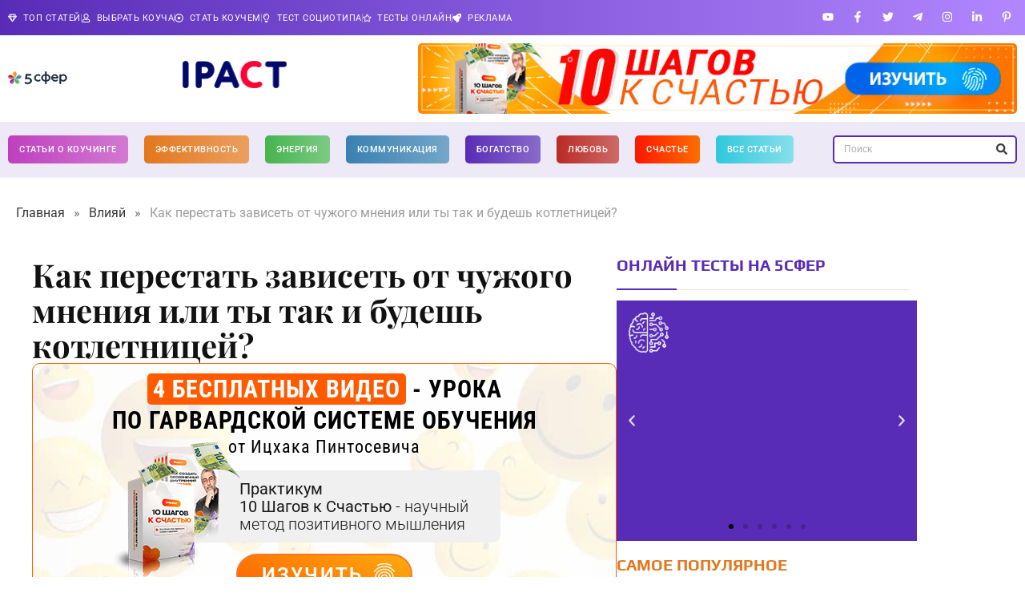

--- FILE ---
content_type: text/html; charset=UTF-8
request_url: https://5sfer.com/kak-perestat-zaviset-ot-chuzhogo-mneniya-kak-stat-uverennym/
body_size: 57252
content:
<!doctype html>
<html lang="ru-RU" prefix="og: https://ogp.me/ns#">
<head>
<meta charset="UTF-8">
<meta name="viewport" content="width=device-width, initial-scale=1">
<link rel="profile" href="https://gmpg.org/xfn/11">
<style>img:is([sizes="auto" i], [sizes^="auto," i]) { contain-intrinsic-size: 3000px 1500px }</style>
<!-- Start VWO Common Smartcode -->
<script data-cfasync="false" nowprocket type='text/javascript'>
var _vwo_clicks = 10;
</script>
<!-- End VWO Common Smartcode -->
<!-- Start VWO Async SmartCode -->
<link rel="preconnect" href="https://dev.visualwebsiteoptimizer.com" />
<script data-cfasync="false" nowprocket type='text/javascript' id='vwoCode'>
/* Fix: wp-rocket (application/ld+json) */
window._vwo_code || (function () {
var account_id=744755,
version=2.1,
settings_tolerance=2000,
library_tolerance=2500,
use_existing_jquery=false,
hide_element='body',
hide_element_style = 'opacity:0 !important;filter:alpha(opacity=0) !important;background:none !important;transition:none !important;',
/* DO NOT EDIT BELOW THIS LINE */
f=false,w=window,d=document,v=d.querySelector('#vwoCode'),cK='_vwo_'+account_id+'_settings',cc={};try{var c=JSON.parse(localStorage.getItem('_vwo_'+account_id+'_config'));cc=c&&typeof c==='object'?c:{}}catch(e){}var stT=cc.stT==='session'?w.sessionStorage:w.localStorage;code={use_existing_jquery:function(){return typeof use_existing_jquery!=='undefined'?use_existing_jquery:undefined},library_tolerance:function(){return typeof library_tolerance!=='undefined'?library_tolerance:undefined},settings_tolerance:function(){return cc.sT||settings_tolerance},hide_element_style:function(){return'{'+(cc.hES||hide_element_style)+'}'},hide_element:function(){if(performance.getEntriesByName('first-contentful-paint')[0]){return''}return typeof cc.hE==='string'?cc.hE:hide_element},getVersion:function(){return version},finish:function(e){if(!f){f=true;var t=d.getElementById('_vis_opt_path_hides');if(t)t.parentNode.removeChild(t);if(e)(new Image).src='https://dev.visualwebsiteoptimizer.com/ee.gif?a='+account_id+e}},finished:function(){return f},addScript:function(e){var t=d.createElement('script');t.type='text/javascript';if(e.src){t.src=e.src}else{t.text=e.text}d.getElementsByTagName('head')[0].appendChild(t)},load:function(e,t){var i=this.getSettings(),n=d.createElement('script'),r=this;t=t||{};if(i){n.textContent=i;d.getElementsByTagName('head')[0].appendChild(n);if(!w.VWO||VWO.caE){stT.removeItem(cK);r.load(e)}}else{var o=new XMLHttpRequest;o.open('GET',e,true);o.withCredentials=!t.dSC;o.responseType=t.responseType||'text';o.onload=function(){if(t.onloadCb){return t.onloadCb(o,e)}if(o.status===200||o.status===304){_vwo_code.addScript({text:o.responseText})}else{_vwo_code.finish('&e=loading_failure:'+e)}};o.onerror=function(){if(t.onerrorCb){return t.onerrorCb(e)}_vwo_code.finish('&e=loading_failure:'+e)};o.send()}},getSettings:function(){try{var e=stT.getItem(cK);if(!e){return}e=JSON.parse(e);if(Date.now()>e.e){stT.removeItem(cK);return}return e.s}catch(e){return}},init:function(){if(d.URL.indexOf('__vwo_disable__')>-1)return;var e=this.settings_tolerance();w._vwo_settings_timer=setTimeout(function(){_vwo_code.finish();stT.removeItem(cK)},e);var t;if(this.hide_element()!=='body'){t=d.createElement('style');var i=this.hide_element(),n=i?i+this.hide_element_style():'',r=d.getElementsByTagName('head')[0];t.setAttribute('id','_vis_opt_path_hides');v&&t.setAttribute('nonce',v.nonce);t.setAttribute('type','text/css');if(t.styleSheet)t.styleSheet.cssText=n;else t.appendChild(d.createTextNode(n));r.appendChild(t)}else{t=d.getElementsByTagName('head')[0];var n=d.createElement('div');n.style.cssText='z-index: 2147483647 !important;position: fixed !important;left: 0 !important;top: 0 !important;width: 100% !important;height: 100% !important;background: white !important;';n.setAttribute('id','_vis_opt_path_hides');n.classList.add('_vis_hide_layer');t.parentNode.insertBefore(n,t.nextSibling)}var o='https://dev.visualwebsiteoptimizer.com/j.php?a='+account_id+'&u='+encodeURIComponent(d.URL)+'&vn='+version;if(w.location.search.indexOf('_vwo_xhr')!==-1){this.addScript({src:o})}else{this.load(o+'&x=true')}}};w._vwo_code=code;code.init();})();
</script>
<!-- End VWO Async SmartCode -->
<!-- SEO от Rank Math - https://rankmath.com/ -->
<title>Ты так и будешь котлетницей? Или как перестать зависеть от чужого мнения | 5 СФЕР</title>
<meta name="description" content="Как вытащить себя из эмоционального дна, научиться отстаивать свое мнение и границы и как перестать зависеть от чужого мнения."/>
<meta name="robots" content="follow, index, max-snippet:-1, max-video-preview:-1, max-image-preview:large"/>
<link rel="canonical" href="https://5sfer.com/kak-perestat-zaviset-ot-chuzhogo-mneniya-kak-stat-uverennym/" />
<meta property="og:locale" content="ru_RU" />
<meta property="og:type" content="article" />
<meta property="og:title" content="Ты так и будешь котлетницей? Или как перестать зависеть от чужого мнения | 5 СФЕР" />
<meta property="og:description" content="Как вытащить себя из эмоционального дна, научиться отстаивать свое мнение и границы и как перестать зависеть от чужого мнения." />
<meta property="og:url" content="https://5sfer.com/kak-perestat-zaviset-ot-chuzhogo-mneniya-kak-stat-uverennym/" />
<meta property="og:site_name" content="5 СФЕР" />
<meta property="article:tag" content="Арина Лучкина" />
<meta property="article:tag" content="как достигать успеха" />
<meta property="article:tag" content="негативные установки" />
<meta property="article:tag" content="ограничивающие убеждения" />
<meta property="article:tag" content="Сломать себя" />
<meta property="article:tag" content="травмы детства" />
<meta property="article:tag" content="чужое мнение" />
<meta property="article:section" content="Влияй" />
<meta property="og:image" content="https://5sfer.com/wp-content/uploads/2020/10/d5749b595171bf7eccc60496739c421f-scaled-1-1024x683.jpg" />
<meta property="og:image:secure_url" content="https://5sfer.com/wp-content/uploads/2020/10/d5749b595171bf7eccc60496739c421f-scaled-1-1024x683.jpg" />
<meta property="og:image:width" content="800" />
<meta property="og:image:height" content="534" />
<meta property="og:image:alt" content="перестать зависеть от чужого мнения" />
<meta property="og:image:type" content="image/jpeg" />
<meta property="article:published_time" content="2020-10-28T13:31:09+02:00" />
<meta name="twitter:card" content="summary_large_image" />
<meta name="twitter:title" content="Ты так и будешь котлетницей? Или как перестать зависеть от чужого мнения | 5 СФЕР" />
<meta name="twitter:description" content="Как вытащить себя из эмоционального дна, научиться отстаивать свое мнение и границы и как перестать зависеть от чужого мнения." />
<meta name="twitter:image" content="https://5sfer.com/wp-content/uploads/2020/10/d5749b595171bf7eccc60496739c421f-scaled-1-1024x683.jpg" />
<meta name="twitter:label1" content="Автор" />
<meta name="twitter:data1" content="Арина Лучкина" />
<meta name="twitter:label2" content="Время чтения" />
<meta name="twitter:data2" content="3 минуты" />
<script type="application/ld+json" class="rank-math-schema">{"@context":"https://schema.org","@graph":[{"@type":"Organization","@id":"https://5sfer.com/#organization","name":"5 \u0421\u0424\u0415\u0420","url":"https://dev.5sfer.com","logo":{"@type":"ImageObject","@id":"https://5sfer.com/#logo","url":"https://5sfer.com/wp-content/uploads/2023/05/5sfer-logo-main.svg","contentUrl":"https://5sfer.com/wp-content/uploads/2023/05/5sfer-logo-main.svg","caption":"5 \u0421\u0424\u0415\u0420","inLanguage":"ru-RU"}},{"@type":"WebSite","@id":"https://5sfer.com/#website","url":"https://5sfer.com","name":"5 \u0421\u0424\u0415\u0420","publisher":{"@id":"https://5sfer.com/#organization"},"inLanguage":"ru-RU"},{"@type":"ImageObject","@id":"https://5sfer.com/wp-content/uploads/2020/10/d5749b595171bf7eccc60496739c421f-scaled-1.jpg","url":"https://5sfer.com/wp-content/uploads/2020/10/d5749b595171bf7eccc60496739c421f-scaled-1.jpg","width":"2560","height":"1707","caption":"\u043f\u0435\u0440\u0435\u0441\u0442\u0430\u0442\u044c \u0437\u0430\u0432\u0438\u0441\u0435\u0442\u044c \u043e\u0442 \u0447\u0443\u0436\u043e\u0433\u043e \u043c\u043d\u0435\u043d\u0438\u044f","inLanguage":"ru-RU"},{"@type":"BreadcrumbList","@id":"https://5sfer.com/kak-perestat-zaviset-ot-chuzhogo-mneniya-kak-stat-uverennym/#breadcrumb","itemListElement":[{"@type":"ListItem","position":"1","item":{"@id":"/","name":"\u0413\u043b\u0430\u0432\u043d\u0430\u044f"}},{"@type":"ListItem","position":"2","item":{"@id":"https://5sfer.com/vliyay/","name":"\u0412\u043b\u0438\u044f\u0439"}},{"@type":"ListItem","position":"3","item":{"@id":"https://5sfer.com/kak-perestat-zaviset-ot-chuzhogo-mneniya-kak-stat-uverennym/","name":"\u041a\u0430\u043a \u043f\u0435\u0440\u0435\u0441\u0442\u0430\u0442\u044c \u0437\u0430\u0432\u0438\u0441\u0435\u0442\u044c \u043e\u0442 \u0447\u0443\u0436\u043e\u0433\u043e \u043c\u043d\u0435\u043d\u0438\u044f \u0438\u043b\u0438 \u0442\u044b \u0442\u0430\u043a \u0438 \u0431\u0443\u0434\u0435\u0448\u044c \u043a\u043e\u0442\u043b\u0435\u0442\u043d\u0438\u0446\u0435\u0439?"}}]},{"@type":"WebPage","@id":"https://5sfer.com/kak-perestat-zaviset-ot-chuzhogo-mneniya-kak-stat-uverennym/#webpage","url":"https://5sfer.com/kak-perestat-zaviset-ot-chuzhogo-mneniya-kak-stat-uverennym/","name":"\u0422\u044b \u0442\u0430\u043a \u0438 \u0431\u0443\u0434\u0435\u0448\u044c \u043a\u043e\u0442\u043b\u0435\u0442\u043d\u0438\u0446\u0435\u0439? \u0418\u043b\u0438 \u043a\u0430\u043a \u043f\u0435\u0440\u0435\u0441\u0442\u0430\u0442\u044c \u0437\u0430\u0432\u0438\u0441\u0435\u0442\u044c \u043e\u0442 \u0447\u0443\u0436\u043e\u0433\u043e \u043c\u043d\u0435\u043d\u0438\u044f | 5 \u0421\u0424\u0415\u0420","datePublished":"2020-10-28T13:31:09+02:00","dateModified":"2020-10-28T13:31:09+02:00","isPartOf":{"@id":"https://5sfer.com/#website"},"primaryImageOfPage":{"@id":"https://5sfer.com/wp-content/uploads/2020/10/d5749b595171bf7eccc60496739c421f-scaled-1.jpg"},"inLanguage":"ru-RU","breadcrumb":{"@id":"https://5sfer.com/kak-perestat-zaviset-ot-chuzhogo-mneniya-kak-stat-uverennym/#breadcrumb"}},{"@type":"Article","headline":"\u0422\u044b \u0442\u0430\u043a \u0438 \u0431\u0443\u0434\u0435\u0448\u044c \u043a\u043e\u0442\u043b\u0435\u0442\u043d\u0438\u0446\u0435\u0439? \u0418\u043b\u0438 \u043a\u0430\u043a \u043f\u0435\u0440\u0435\u0441\u0442\u0430\u0442\u044c \u0437\u0430\u0432\u0438\u0441\u0435\u0442\u044c \u043e\u0442 \u0447\u0443\u0436\u043e\u0433\u043e \u043c\u043d\u0435\u043d\u0438\u044f | 5 \u0421\u0424\u0415\u0420","datePublished":"2020-10-28T13:31:09+02:00","dateModified":"2020-10-28T13:31:09+02:00","author":{"@type":"Person","name":"\u0410\u0440\u0438\u043d\u0430 \u041b\u0443\u0447\u043a\u0438\u043d\u0430"},"description":"\u041a\u0430\u043a \u0432\u044b\u0442\u0430\u0449\u0438\u0442\u044c \u0441\u0435\u0431\u044f \u0438\u0437 \u044d\u043c\u043e\u0446\u0438\u043e\u043d\u0430\u043b\u044c\u043d\u043e\u0433\u043e \u0434\u043d\u0430, \u043d\u0430\u0443\u0447\u0438\u0442\u044c\u0441\u044f \u043e\u0442\u0441\u0442\u0430\u0438\u0432\u0430\u0442\u044c \u0441\u0432\u043e\u0435 \u043c\u043d\u0435\u043d\u0438\u0435 \u0438 \u0433\u0440\u0430\u043d\u0438\u0446\u044b \u0438 \u043a\u0430\u043a \u043f\u0435\u0440\u0435\u0441\u0442\u0430\u0442\u044c \u0437\u0430\u0432\u0438\u0441\u0435\u0442\u044c \u043e\u0442 \u0447\u0443\u0436\u043e\u0433\u043e \u043c\u043d\u0435\u043d\u0438\u044f.","name":"\u0422\u044b \u0442\u0430\u043a \u0438 \u0431\u0443\u0434\u0435\u0448\u044c \u043a\u043e\u0442\u043b\u0435\u0442\u043d\u0438\u0446\u0435\u0439? \u0418\u043b\u0438 \u043a\u0430\u043a \u043f\u0435\u0440\u0435\u0441\u0442\u0430\u0442\u044c \u0437\u0430\u0432\u0438\u0441\u0435\u0442\u044c \u043e\u0442 \u0447\u0443\u0436\u043e\u0433\u043e \u043c\u043d\u0435\u043d\u0438\u044f | 5 \u0421\u0424\u0415\u0420","articleSection":"\u0412\u043b\u0438\u044f\u0439","@id":"https://5sfer.com/kak-perestat-zaviset-ot-chuzhogo-mneniya-kak-stat-uverennym/#schema-238553","isPartOf":{"@id":"https://5sfer.com/kak-perestat-zaviset-ot-chuzhogo-mneniya-kak-stat-uverennym/#webpage"},"publisher":{"@id":"https://5sfer.com/#organization"},"image":{"@id":"https://5sfer.com/wp-content/uploads/2020/10/d5749b595171bf7eccc60496739c421f-scaled-1.jpg"},"inLanguage":"ru-RU","mainEntityOfPage":{"@id":"https://5sfer.com/kak-perestat-zaviset-ot-chuzhogo-mneniya-kak-stat-uverennym/#webpage"}}]}</script>
<!-- /Rank Math WordPress SEO плагин -->
<link rel="amphtml" href="https://5sfer.com/kak-perestat-zaviset-ot-chuzhogo-mneniya-kak-stat-uverennym/amp/" /><meta name="generator" content="AMP for WP 1.1.7.1"/><link rel="alternate" type="application/rss+xml" title="5 СФЕР &raquo; Лента" href="https://5sfer.com/feed/" />
<link rel="alternate" type="application/rss+xml" title="5 СФЕР &raquo; Лента комментариев" href="https://5sfer.com/comments/feed/" />
<link rel="alternate" type="application/rss+xml" title="5 СФЕР &raquo; Лента комментариев к &laquo;Как перестать зависеть от чужого мнения или ты так и будешь котлетницей?&raquo;" href="https://5sfer.com/kak-perestat-zaviset-ot-chuzhogo-mneniya-kak-stat-uverennym/feed/" />
<link rel='stylesheet' id='dashicons-css' href='https://5sfer.com/wp-includes/css/dashicons.min.css?ver=6.8.3' media='all' />
<link rel='stylesheet' id='post-views-counter-frontend-css' href='https://5sfer.com/wp-content/plugins/post-views-counter/css/frontend.min.css?ver=1.5.5' media='all' />
<style id='wp-emoji-styles-inline-css'>
img.wp-smiley, img.emoji {
display: inline !important;
border: none !important;
box-shadow: none !important;
height: 1em !important;
width: 1em !important;
margin: 0 0.07em !important;
vertical-align: -0.1em !important;
background: none !important;
padding: 0 !important;
}
</style>
<link rel='stylesheet' id='wp-block-library-css' href='https://5sfer.com/wp-includes/css/dist/block-library/style.min.css?ver=6.8.3' media='all' />
<style id='global-styles-inline-css'>
:root{--wp--preset--aspect-ratio--square: 1;--wp--preset--aspect-ratio--4-3: 4/3;--wp--preset--aspect-ratio--3-4: 3/4;--wp--preset--aspect-ratio--3-2: 3/2;--wp--preset--aspect-ratio--2-3: 2/3;--wp--preset--aspect-ratio--16-9: 16/9;--wp--preset--aspect-ratio--9-16: 9/16;--wp--preset--color--black: #000000;--wp--preset--color--cyan-bluish-gray: #abb8c3;--wp--preset--color--white: #ffffff;--wp--preset--color--pale-pink: #f78da7;--wp--preset--color--vivid-red: #cf2e2e;--wp--preset--color--luminous-vivid-orange: #ff6900;--wp--preset--color--luminous-vivid-amber: #fcb900;--wp--preset--color--light-green-cyan: #7bdcb5;--wp--preset--color--vivid-green-cyan: #00d084;--wp--preset--color--pale-cyan-blue: #8ed1fc;--wp--preset--color--vivid-cyan-blue: #0693e3;--wp--preset--color--vivid-purple: #9b51e0;--wp--preset--gradient--vivid-cyan-blue-to-vivid-purple: linear-gradient(135deg,rgba(6,147,227,1) 0%,rgb(155,81,224) 100%);--wp--preset--gradient--light-green-cyan-to-vivid-green-cyan: linear-gradient(135deg,rgb(122,220,180) 0%,rgb(0,208,130) 100%);--wp--preset--gradient--luminous-vivid-amber-to-luminous-vivid-orange: linear-gradient(135deg,rgba(252,185,0,1) 0%,rgba(255,105,0,1) 100%);--wp--preset--gradient--luminous-vivid-orange-to-vivid-red: linear-gradient(135deg,rgba(255,105,0,1) 0%,rgb(207,46,46) 100%);--wp--preset--gradient--very-light-gray-to-cyan-bluish-gray: linear-gradient(135deg,rgb(238,238,238) 0%,rgb(169,184,195) 100%);--wp--preset--gradient--cool-to-warm-spectrum: linear-gradient(135deg,rgb(74,234,220) 0%,rgb(151,120,209) 20%,rgb(207,42,186) 40%,rgb(238,44,130) 60%,rgb(251,105,98) 80%,rgb(254,248,76) 100%);--wp--preset--gradient--blush-light-purple: linear-gradient(135deg,rgb(255,206,236) 0%,rgb(152,150,240) 100%);--wp--preset--gradient--blush-bordeaux: linear-gradient(135deg,rgb(254,205,165) 0%,rgb(254,45,45) 50%,rgb(107,0,62) 100%);--wp--preset--gradient--luminous-dusk: linear-gradient(135deg,rgb(255,203,112) 0%,rgb(199,81,192) 50%,rgb(65,88,208) 100%);--wp--preset--gradient--pale-ocean: linear-gradient(135deg,rgb(255,245,203) 0%,rgb(182,227,212) 50%,rgb(51,167,181) 100%);--wp--preset--gradient--electric-grass: linear-gradient(135deg,rgb(202,248,128) 0%,rgb(113,206,126) 100%);--wp--preset--gradient--midnight: linear-gradient(135deg,rgb(2,3,129) 0%,rgb(40,116,252) 100%);--wp--preset--font-size--small: 13px;--wp--preset--font-size--medium: 20px;--wp--preset--font-size--large: 36px;--wp--preset--font-size--x-large: 42px;--wp--preset--spacing--20: 0.44rem;--wp--preset--spacing--30: 0.67rem;--wp--preset--spacing--40: 1rem;--wp--preset--spacing--50: 1.5rem;--wp--preset--spacing--60: 2.25rem;--wp--preset--spacing--70: 3.38rem;--wp--preset--spacing--80: 5.06rem;--wp--preset--shadow--natural: 6px 6px 9px rgba(0, 0, 0, 0.2);--wp--preset--shadow--deep: 12px 12px 50px rgba(0, 0, 0, 0.4);--wp--preset--shadow--sharp: 6px 6px 0px rgba(0, 0, 0, 0.2);--wp--preset--shadow--outlined: 6px 6px 0px -3px rgba(255, 255, 255, 1), 6px 6px rgba(0, 0, 0, 1);--wp--preset--shadow--crisp: 6px 6px 0px rgba(0, 0, 0, 1);}:root { --wp--style--global--content-size: 800px;--wp--style--global--wide-size: 1200px; }:where(body) { margin: 0; }.wp-site-blocks > .alignleft { float: left; margin-right: 2em; }.wp-site-blocks > .alignright { float: right; margin-left: 2em; }.wp-site-blocks > .aligncenter { justify-content: center; margin-left: auto; margin-right: auto; }:where(.wp-site-blocks) > * { margin-block-start: 24px; margin-block-end: 0; }:where(.wp-site-blocks) > :first-child { margin-block-start: 0; }:where(.wp-site-blocks) > :last-child { margin-block-end: 0; }:root { --wp--style--block-gap: 24px; }:root :where(.is-layout-flow) > :first-child{margin-block-start: 0;}:root :where(.is-layout-flow) > :last-child{margin-block-end: 0;}:root :where(.is-layout-flow) > *{margin-block-start: 24px;margin-block-end: 0;}:root :where(.is-layout-constrained) > :first-child{margin-block-start: 0;}:root :where(.is-layout-constrained) > :last-child{margin-block-end: 0;}:root :where(.is-layout-constrained) > *{margin-block-start: 24px;margin-block-end: 0;}:root :where(.is-layout-flex){gap: 24px;}:root :where(.is-layout-grid){gap: 24px;}.is-layout-flow > .alignleft{float: left;margin-inline-start: 0;margin-inline-end: 2em;}.is-layout-flow > .alignright{float: right;margin-inline-start: 2em;margin-inline-end: 0;}.is-layout-flow > .aligncenter{margin-left: auto !important;margin-right: auto !important;}.is-layout-constrained > .alignleft{float: left;margin-inline-start: 0;margin-inline-end: 2em;}.is-layout-constrained > .alignright{float: right;margin-inline-start: 2em;margin-inline-end: 0;}.is-layout-constrained > .aligncenter{margin-left: auto !important;margin-right: auto !important;}.is-layout-constrained > :where(:not(.alignleft):not(.alignright):not(.alignfull)){max-width: var(--wp--style--global--content-size);margin-left: auto !important;margin-right: auto !important;}.is-layout-constrained > .alignwide{max-width: var(--wp--style--global--wide-size);}body .is-layout-flex{display: flex;}.is-layout-flex{flex-wrap: wrap;align-items: center;}.is-layout-flex > :is(*, div){margin: 0;}body .is-layout-grid{display: grid;}.is-layout-grid > :is(*, div){margin: 0;}body{padding-top: 0px;padding-right: 0px;padding-bottom: 0px;padding-left: 0px;}a:where(:not(.wp-element-button)){text-decoration: underline;}:root :where(.wp-element-button, .wp-block-button__link){background-color: #32373c;border-width: 0;color: #fff;font-family: inherit;font-size: inherit;line-height: inherit;padding: calc(0.667em + 2px) calc(1.333em + 2px);text-decoration: none;}.has-black-color{color: var(--wp--preset--color--black) !important;}.has-cyan-bluish-gray-color{color: var(--wp--preset--color--cyan-bluish-gray) !important;}.has-white-color{color: var(--wp--preset--color--white) !important;}.has-pale-pink-color{color: var(--wp--preset--color--pale-pink) !important;}.has-vivid-red-color{color: var(--wp--preset--color--vivid-red) !important;}.has-luminous-vivid-orange-color{color: var(--wp--preset--color--luminous-vivid-orange) !important;}.has-luminous-vivid-amber-color{color: var(--wp--preset--color--luminous-vivid-amber) !important;}.has-light-green-cyan-color{color: var(--wp--preset--color--light-green-cyan) !important;}.has-vivid-green-cyan-color{color: var(--wp--preset--color--vivid-green-cyan) !important;}.has-pale-cyan-blue-color{color: var(--wp--preset--color--pale-cyan-blue) !important;}.has-vivid-cyan-blue-color{color: var(--wp--preset--color--vivid-cyan-blue) !important;}.has-vivid-purple-color{color: var(--wp--preset--color--vivid-purple) !important;}.has-black-background-color{background-color: var(--wp--preset--color--black) !important;}.has-cyan-bluish-gray-background-color{background-color: var(--wp--preset--color--cyan-bluish-gray) !important;}.has-white-background-color{background-color: var(--wp--preset--color--white) !important;}.has-pale-pink-background-color{background-color: var(--wp--preset--color--pale-pink) !important;}.has-vivid-red-background-color{background-color: var(--wp--preset--color--vivid-red) !important;}.has-luminous-vivid-orange-background-color{background-color: var(--wp--preset--color--luminous-vivid-orange) !important;}.has-luminous-vivid-amber-background-color{background-color: var(--wp--preset--color--luminous-vivid-amber) !important;}.has-light-green-cyan-background-color{background-color: var(--wp--preset--color--light-green-cyan) !important;}.has-vivid-green-cyan-background-color{background-color: var(--wp--preset--color--vivid-green-cyan) !important;}.has-pale-cyan-blue-background-color{background-color: var(--wp--preset--color--pale-cyan-blue) !important;}.has-vivid-cyan-blue-background-color{background-color: var(--wp--preset--color--vivid-cyan-blue) !important;}.has-vivid-purple-background-color{background-color: var(--wp--preset--color--vivid-purple) !important;}.has-black-border-color{border-color: var(--wp--preset--color--black) !important;}.has-cyan-bluish-gray-border-color{border-color: var(--wp--preset--color--cyan-bluish-gray) !important;}.has-white-border-color{border-color: var(--wp--preset--color--white) !important;}.has-pale-pink-border-color{border-color: var(--wp--preset--color--pale-pink) !important;}.has-vivid-red-border-color{border-color: var(--wp--preset--color--vivid-red) !important;}.has-luminous-vivid-orange-border-color{border-color: var(--wp--preset--color--luminous-vivid-orange) !important;}.has-luminous-vivid-amber-border-color{border-color: var(--wp--preset--color--luminous-vivid-amber) !important;}.has-light-green-cyan-border-color{border-color: var(--wp--preset--color--light-green-cyan) !important;}.has-vivid-green-cyan-border-color{border-color: var(--wp--preset--color--vivid-green-cyan) !important;}.has-pale-cyan-blue-border-color{border-color: var(--wp--preset--color--pale-cyan-blue) !important;}.has-vivid-cyan-blue-border-color{border-color: var(--wp--preset--color--vivid-cyan-blue) !important;}.has-vivid-purple-border-color{border-color: var(--wp--preset--color--vivid-purple) !important;}.has-vivid-cyan-blue-to-vivid-purple-gradient-background{background: var(--wp--preset--gradient--vivid-cyan-blue-to-vivid-purple) !important;}.has-light-green-cyan-to-vivid-green-cyan-gradient-background{background: var(--wp--preset--gradient--light-green-cyan-to-vivid-green-cyan) !important;}.has-luminous-vivid-amber-to-luminous-vivid-orange-gradient-background{background: var(--wp--preset--gradient--luminous-vivid-amber-to-luminous-vivid-orange) !important;}.has-luminous-vivid-orange-to-vivid-red-gradient-background{background: var(--wp--preset--gradient--luminous-vivid-orange-to-vivid-red) !important;}.has-very-light-gray-to-cyan-bluish-gray-gradient-background{background: var(--wp--preset--gradient--very-light-gray-to-cyan-bluish-gray) !important;}.has-cool-to-warm-spectrum-gradient-background{background: var(--wp--preset--gradient--cool-to-warm-spectrum) !important;}.has-blush-light-purple-gradient-background{background: var(--wp--preset--gradient--blush-light-purple) !important;}.has-blush-bordeaux-gradient-background{background: var(--wp--preset--gradient--blush-bordeaux) !important;}.has-luminous-dusk-gradient-background{background: var(--wp--preset--gradient--luminous-dusk) !important;}.has-pale-ocean-gradient-background{background: var(--wp--preset--gradient--pale-ocean) !important;}.has-electric-grass-gradient-background{background: var(--wp--preset--gradient--electric-grass) !important;}.has-midnight-gradient-background{background: var(--wp--preset--gradient--midnight) !important;}.has-small-font-size{font-size: var(--wp--preset--font-size--small) !important;}.has-medium-font-size{font-size: var(--wp--preset--font-size--medium) !important;}.has-large-font-size{font-size: var(--wp--preset--font-size--large) !important;}.has-x-large-font-size{font-size: var(--wp--preset--font-size--x-large) !important;}
:root :where(.wp-block-pullquote){font-size: 1.5em;line-height: 1.6;}
</style>
<link rel='stylesheet' id='hello-elementor-css' href='https://5sfer.com/wp-content/themes/hello-elementor/assets/css/reset.css?ver=3.4.4' media='all' />
<link rel='stylesheet' id='hello-elementor-theme-style-css' href='https://5sfer.com/wp-content/themes/hello-elementor/assets/css/theme.css?ver=3.4.4' media='all' />
<link rel='stylesheet' id='hello-elementor-header-footer-css' href='https://5sfer.com/wp-content/themes/hello-elementor/assets/css/header-footer.css?ver=3.4.4' media='all' />
<link rel='stylesheet' id='elementor-frontend-css' href='https://5sfer.com/wp-content/plugins/elementor/assets/css/frontend.min.css?ver=3.32.4' media='all' />
<style id='elementor-frontend-inline-css'>
.elementor-kit-7{--e-global-color-primary:#111111;--e-global-color-secondary:#444444;--e-global-color-text:#7A7A7A;--e-global-color-accent:#61CE70;--e-global-color-9a196da:#E3771D;--e-global-color-826969e:#45B44E;--e-global-color-9f40f19:#582CB6;--e-global-color-157af81:#3981B2;--e-global-color-ecd8c6c:#B92B26;--e-global-typography-primary-font-family:"Roboto";--e-global-typography-primary-font-size:12px;--e-global-typography-primary-font-weight:600;--e-global-typography-secondary-font-family:"Playfair Display";--e-global-typography-secondary-font-weight:400;--e-global-typography-text-font-family:"Roboto";--e-global-typography-text-font-weight:400;--e-global-typography-accent-font-family:"Roboto";--e-global-typography-accent-font-weight:500;color:#000000;font-family:"Roboto", Sans-serif;font-size:1.2rem;font-weight:400;line-height:1.7em;}.elementor-kit-7 button:hover,.elementor-kit-7 button:focus,.elementor-kit-7 input[type="button"]:hover,.elementor-kit-7 input[type="button"]:focus,.elementor-kit-7 input[type="submit"]:hover,.elementor-kit-7 input[type="submit"]:focus,.elementor-kit-7 .elementor-button:hover,.elementor-kit-7 .elementor-button:focus{background-color:#582CB6;color:#FFFFFF;}.elementor-kit-7 e-page-transition{background-color:#FFBC7D;}.elementor-kit-7 p{margin-block-end:2rem;}.elementor-kit-7 a{color:#1C9963;font-family:"Roboto", Sans-serif;font-size:1.2rem;font-weight:400;line-height:1.7em;}.elementor-kit-7 a:hover{color:#014C8C;}.elementor-kit-7 h1{color:#111111;font-family:"Playfair Display", Sans-serif;font-size:2.5rem;font-weight:700;line-height:1.1em;}.elementor-kit-7 h2{color:#111111;font-family:"Playfair Display", Sans-serif;font-size:2rem;font-weight:600;line-height:1.3em;}.elementor-kit-7 h3{color:#111111;font-family:"Playfair Display", Sans-serif;font-size:1.75rem;font-weight:600;line-height:1.3em;}.elementor-kit-7 h4{color:#111111;font-family:"Playfair Display", Sans-serif;font-size:1.5rem;font-weight:600;line-height:1.3em;}.elementor-kit-7 h5{color:#111111;font-family:"Playfair Display", Sans-serif;font-size:1.25rem;font-weight:600;line-height:1.3em;}.elementor-kit-7 h6{color:#111111;font-family:"Playfair Display", Sans-serif;font-size:1rem;font-weight:600;line-height:1.3em;}.elementor-kit-7 button,.elementor-kit-7 input[type="button"],.elementor-kit-7 input[type="submit"],.elementor-kit-7 .elementor-button{font-family:"Roboto", Sans-serif;font-size:12px;font-weight:700;text-transform:uppercase;line-height:1em;letter-spacing:0.5px;color:#582CB6;border-style:solid;border-width:1px 1px 1px 1px;border-color:#582CB6;border-radius:5px 5px 5px 5px;padding:15px 20px 15px 20px;}.elementor-kit-7 label{font-family:"Roboto", Sans-serif;font-size:14px;line-height:1.1em;}.elementor-kit-7 input:not([type="button"]):not([type="submit"]),.elementor-kit-7 textarea,.elementor-kit-7 .elementor-field-textual{font-family:"Roboto", Sans-serif;border-style:solid;border-width:1px 1px 1px 1px;border-color:#DDDDDD;border-radius:5px 5px 5px 5px;}.elementor-kit-7 input:focus:not([type="button"]):not([type="submit"]),.elementor-kit-7 textarea:focus,.elementor-kit-7 .elementor-field-textual:focus{border-style:solid;border-width:1px 1px 1px 1px;border-color:#1C9963;}.elementor-section.elementor-section-boxed > .elementor-container{max-width:1140px;}.e-con{--container-max-width:1140px;}.elementor-widget:not(:last-child){margin-block-end:20px;}.elementor-element{--widgets-spacing:20px 20px;--widgets-spacing-row:20px;--widgets-spacing-column:20px;}{}h1.entry-title{display:var(--page-title-display);}.site-header .site-branding{flex-direction:column;align-items:stretch;}.site-header{padding-inline-end:0px;padding-inline-start:0px;}.site-footer .site-branding{flex-direction:column;align-items:stretch;}@media(max-width:1024px){.elementor-section.elementor-section-boxed > .elementor-container{max-width:1024px;}.e-con{--container-max-width:1024px;}}@media(max-width:767px){.elementor-kit-7 h1{font-size:2rem;}.elementor-kit-7 h2{font-size:1.4rem;}.elementor-kit-7 h3{font-size:1.3em;}.elementor-kit-7 h4{font-size:1.2em;}.elementor-kit-7 h5{font-size:1.2em;}.elementor-kit-7 h6{font-size:1.1em;}.elementor-section.elementor-section-boxed > .elementor-container{max-width:767px;}.e-con{--container-max-width:767px;}}
.elementor-193843 .elementor-element.elementor-element-70140242{--display:flex;--flex-direction:row;--container-widget-width:calc( ( 1 - var( --container-widget-flex-grow ) ) * 100% );--container-widget-height:100%;--container-widget-flex-grow:1;--container-widget-align-self:stretch;--flex-wrap-mobile:wrap;--justify-content:space-between;--align-items:center;--margin-top:0px;--margin-bottom:0px;--margin-left:0px;--margin-right:0px;--padding-top:6px;--padding-bottom:6px;--padding-left:10px;--padding-right:10px;}.elementor-193843 .elementor-element.elementor-element-70140242:not(.elementor-motion-effects-element-type-background), .elementor-193843 .elementor-element.elementor-element-70140242 > .elementor-motion-effects-container > .elementor-motion-effects-layer{background-color:transparent;background-image:linear-gradient(90deg, #582CB6 0%, #B286FF 100%);}.elementor-widget-icon-list .elementor-icon-list-item:not(:last-child):after{border-color:var( --e-global-color-text );}.elementor-widget-icon-list .elementor-icon-list-icon i{color:var( --e-global-color-primary );}.elementor-widget-icon-list .elementor-icon-list-icon svg{fill:var( --e-global-color-primary );}.elementor-widget-icon-list .elementor-icon-list-item > .elementor-icon-list-text, .elementor-widget-icon-list .elementor-icon-list-item > a{font-family:var( --e-global-typography-text-font-family ), Sans-serif;font-weight:var( --e-global-typography-text-font-weight );}.elementor-widget-icon-list .elementor-icon-list-text{color:var( --e-global-color-secondary );}.elementor-193843 .elementor-element.elementor-element-1cda583a .elementor-icon-list-items:not(.elementor-inline-items) .elementor-icon-list-item:not(:last-child){padding-block-end:calc(30px/2);}.elementor-193843 .elementor-element.elementor-element-1cda583a .elementor-icon-list-items:not(.elementor-inline-items) .elementor-icon-list-item:not(:first-child){margin-block-start:calc(30px/2);}.elementor-193843 .elementor-element.elementor-element-1cda583a .elementor-icon-list-items.elementor-inline-items .elementor-icon-list-item{margin-inline:calc(30px/2);}.elementor-193843 .elementor-element.elementor-element-1cda583a .elementor-icon-list-items.elementor-inline-items{margin-inline:calc(-30px/2);}.elementor-193843 .elementor-element.elementor-element-1cda583a .elementor-icon-list-items.elementor-inline-items .elementor-icon-list-item:after{inset-inline-end:calc(-30px/2);}.elementor-193843 .elementor-element.elementor-element-1cda583a .elementor-icon-list-item:not(:last-child):after{content:"";border-color:#DDDDDD7A;}.elementor-193843 .elementor-element.elementor-element-1cda583a .elementor-icon-list-items:not(.elementor-inline-items) .elementor-icon-list-item:not(:last-child):after{border-block-start-style:solid;border-block-start-width:1px;}.elementor-193843 .elementor-element.elementor-element-1cda583a .elementor-icon-list-items.elementor-inline-items .elementor-icon-list-item:not(:last-child):after{border-inline-start-style:solid;}.elementor-193843 .elementor-element.elementor-element-1cda583a .elementor-inline-items .elementor-icon-list-item:not(:last-child):after{border-inline-start-width:1px;}.elementor-193843 .elementor-element.elementor-element-1cda583a .elementor-icon-list-icon i{color:#FFFFFF;transition:color 0.3s;}.elementor-193843 .elementor-element.elementor-element-1cda583a .elementor-icon-list-icon svg{fill:#FFFFFF;transition:fill 0.3s;}.elementor-193843 .elementor-element.elementor-element-1cda583a .elementor-icon-list-item:hover .elementor-icon-list-icon i{color:#FFFFFF80;}.elementor-193843 .elementor-element.elementor-element-1cda583a .elementor-icon-list-item:hover .elementor-icon-list-icon svg{fill:#FFFFFF80;}.elementor-193843 .elementor-element.elementor-element-1cda583a{--e-icon-list-icon-size:11px;--icon-vertical-align:flex-start;--icon-vertical-offset:0px;}.elementor-193843 .elementor-element.elementor-element-1cda583a .elementor-icon-list-icon{padding-inline-end:0px;}.elementor-193843 .elementor-element.elementor-element-1cda583a .elementor-icon-list-item > .elementor-icon-list-text, .elementor-193843 .elementor-element.elementor-element-1cda583a .elementor-icon-list-item > a{font-family:"Roboto", Sans-serif;font-size:11px;font-weight:400;text-transform:uppercase;line-height:1em;letter-spacing:0.5px;}.elementor-193843 .elementor-element.elementor-element-1cda583a .elementor-icon-list-text{color:#FFFFFF;transition:color 0.3s;}.elementor-193843 .elementor-element.elementor-element-1cda583a .elementor-icon-list-item:hover .elementor-icon-list-text{color:#FFFFFF80;}.elementor-193843 .elementor-element.elementor-element-67e2b636 .elementor-icon-list-items:not(.elementor-inline-items) .elementor-icon-list-item:not(:last-child){padding-block-end:calc(30px/2);}.elementor-193843 .elementor-element.elementor-element-67e2b636 .elementor-icon-list-items:not(.elementor-inline-items) .elementor-icon-list-item:not(:first-child){margin-block-start:calc(30px/2);}.elementor-193843 .elementor-element.elementor-element-67e2b636 .elementor-icon-list-items.elementor-inline-items .elementor-icon-list-item{margin-inline:calc(30px/2);}.elementor-193843 .elementor-element.elementor-element-67e2b636 .elementor-icon-list-items.elementor-inline-items{margin-inline:calc(-30px/2);}.elementor-193843 .elementor-element.elementor-element-67e2b636 .elementor-icon-list-items.elementor-inline-items .elementor-icon-list-item:after{inset-inline-end:calc(-30px/2);}.elementor-193843 .elementor-element.elementor-element-67e2b636 .elementor-icon-list-item:not(:last-child):after{content:"";border-color:#DDDDDD7A;}.elementor-193843 .elementor-element.elementor-element-67e2b636 .elementor-icon-list-items:not(.elementor-inline-items) .elementor-icon-list-item:not(:last-child):after{border-block-start-style:solid;border-block-start-width:1px;}.elementor-193843 .elementor-element.elementor-element-67e2b636 .elementor-icon-list-items.elementor-inline-items .elementor-icon-list-item:not(:last-child):after{border-inline-start-style:solid;}.elementor-193843 .elementor-element.elementor-element-67e2b636 .elementor-inline-items .elementor-icon-list-item:not(:last-child):after{border-inline-start-width:1px;}.elementor-193843 .elementor-element.elementor-element-67e2b636 .elementor-icon-list-icon i{color:#FFFFFF;transition:color 0.3s;}.elementor-193843 .elementor-element.elementor-element-67e2b636 .elementor-icon-list-icon svg{fill:#FFFFFF;transition:fill 0.3s;}.elementor-193843 .elementor-element.elementor-element-67e2b636 .elementor-icon-list-item:hover .elementor-icon-list-icon i{color:#FFFFFF80;}.elementor-193843 .elementor-element.elementor-element-67e2b636 .elementor-icon-list-item:hover .elementor-icon-list-icon svg{fill:#FFFFFF80;}.elementor-193843 .elementor-element.elementor-element-67e2b636{--e-icon-list-icon-size:11px;--icon-vertical-align:flex-start;--icon-vertical-offset:0px;}.elementor-193843 .elementor-element.elementor-element-67e2b636 .elementor-icon-list-icon{padding-inline-end:0px;}.elementor-193843 .elementor-element.elementor-element-67e2b636 .elementor-icon-list-item > .elementor-icon-list-text, .elementor-193843 .elementor-element.elementor-element-67e2b636 .elementor-icon-list-item > a{font-family:"Roboto", Sans-serif;font-size:11px;font-weight:400;text-transform:uppercase;line-height:1em;letter-spacing:0.5px;}.elementor-193843 .elementor-element.elementor-element-67e2b636 .elementor-icon-list-text{color:#FFFFFF;transition:color 0.3s;}.elementor-193843 .elementor-element.elementor-element-67e2b636 .elementor-icon-list-item:hover .elementor-icon-list-text{color:#FFFFFF80;}.elementor-193843 .elementor-element.elementor-element-4da33ba2{--grid-template-columns:repeat(0, auto);--icon-size:14px;--grid-column-gap:7px;--grid-row-gap:0px;}.elementor-193843 .elementor-element.elementor-element-4da33ba2 .elementor-widget-container{text-align:right;}.elementor-193843 .elementor-element.elementor-element-4da33ba2 > .elementor-widget-container{padding:0px 0px 0px 0px;}.elementor-193843 .elementor-element.elementor-element-4da33ba2 .elementor-social-icon{background-color:#CDCDCD00;--icon-padding:0.4em;border-style:none;}.elementor-193843 .elementor-element.elementor-element-4da33ba2 .elementor-social-icon i{color:#FFFFFF;}.elementor-193843 .elementor-element.elementor-element-4da33ba2 .elementor-social-icon svg{fill:#FFFFFF;}.elementor-193843 .elementor-element.elementor-element-4da33ba2 .elementor-icon{border-radius:0% 0% 0% 0%;}.elementor-193843 .elementor-element.elementor-element-4da33ba2 .elementor-social-icon:hover{background-color:#CE141400;border-color:#DF1F1F00;}.elementor-193843 .elementor-element.elementor-element-4da33ba2 .elementor-social-icon:hover i{color:#FFFFFF;}.elementor-193843 .elementor-element.elementor-element-4da33ba2 .elementor-social-icon:hover svg{fill:#FFFFFF;}.elementor-193843 .elementor-element.elementor-element-207e9eb4{--display:flex;--flex-direction:row;--container-widget-width:initial;--container-widget-height:100%;--container-widget-flex-grow:1;--container-widget-align-self:stretch;--flex-wrap-mobile:wrap;--gap:0px 0px;--row-gap:0px;--column-gap:0px;--padding-top:0px;--padding-bottom:0px;--padding-left:0px;--padding-right:0px;}.elementor-193843 .elementor-element.elementor-element-207e9eb4:not(.elementor-motion-effects-element-type-background), .elementor-193843 .elementor-element.elementor-element-207e9eb4 > .elementor-motion-effects-container > .elementor-motion-effects-layer{background-color:#F7FAFC;}.elementor-193843 .elementor-element.elementor-element-207e9eb4.e-con{--align-self:center;}.elementor-193843 .elementor-element.elementor-element-1e66ca86{--display:flex;--flex-direction:row;--container-widget-width:calc( ( 1 - var( --container-widget-flex-grow ) ) * 100% );--container-widget-height:100%;--container-widget-flex-grow:1;--container-widget-align-self:stretch;--flex-wrap-mobile:wrap;--justify-content:flex-start;--align-items:center;}.elementor-193843 .elementor-element.elementor-element-1e66ca86.e-con{--flex-grow:0;--flex-shrink:0;}.elementor-widget-theme-site-logo .widget-image-caption{color:var( --e-global-color-text );font-family:var( --e-global-typography-text-font-family ), Sans-serif;font-weight:var( --e-global-typography-text-font-weight );}.elementor-193843 .elementor-element.elementor-element-50e50400{text-align:left;}.elementor-193843 .elementor-element.elementor-element-50e50400 img{width:100%;height:33px;object-fit:contain;object-position:center center;}.elementor-193843 .elementor-element.elementor-element-40ba0d6f{--display:flex;--flex-direction:row;--container-widget-width:calc( ( 1 - var( --container-widget-flex-grow ) ) * 100% );--container-widget-height:100%;--container-widget-flex-grow:1;--container-widget-align-self:stretch;--flex-wrap-mobile:wrap;--justify-content:flex-start;--align-items:center;}.elementor-193843 .elementor-element.elementor-element-40ba0d6f.e-con{--flex-grow:0;--flex-shrink:0;}.elementor-widget-image .widget-image-caption{color:var( --e-global-color-text );font-family:var( --e-global-typography-text-font-family ), Sans-serif;font-weight:var( --e-global-typography-text-font-weight );}.elementor-193843 .elementor-element.elementor-element-c4e34c9{text-align:left;}.elementor-193843 .elementor-element.elementor-element-c4e34c9 img{width:100%;height:24px;object-fit:contain;object-position:center center;}.elementor-193843 .elementor-element.elementor-element-788acdcb{--display:flex;--flex-direction:row;--container-widget-width:calc( ( 1 - var( --container-widget-flex-grow ) ) * 100% );--container-widget-height:100%;--container-widget-flex-grow:1;--container-widget-align-self:stretch;--flex-wrap-mobile:wrap;--justify-content:flex-end;--align-items:center;}.elementor-widget-icon.elementor-view-stacked .elementor-icon{background-color:var( --e-global-color-primary );}.elementor-widget-icon.elementor-view-framed .elementor-icon, .elementor-widget-icon.elementor-view-default .elementor-icon{color:var( --e-global-color-primary );border-color:var( --e-global-color-primary );}.elementor-widget-icon.elementor-view-framed .elementor-icon, .elementor-widget-icon.elementor-view-default .elementor-icon svg{fill:var( --e-global-color-primary );}.elementor-193843 .elementor-element.elementor-element-62fbce88 .elementor-icon-wrapper{text-align:right;}.elementor-193843 .elementor-element.elementor-element-62fbce88.elementor-view-stacked .elementor-icon{background-color:var( --e-global-color-9f40f19 );}.elementor-193843 .elementor-element.elementor-element-62fbce88.elementor-view-framed .elementor-icon, .elementor-193843 .elementor-element.elementor-element-62fbce88.elementor-view-default .elementor-icon{color:var( --e-global-color-9f40f19 );border-color:var( --e-global-color-9f40f19 );}.elementor-193843 .elementor-element.elementor-element-62fbce88.elementor-view-framed .elementor-icon, .elementor-193843 .elementor-element.elementor-element-62fbce88.elementor-view-default .elementor-icon svg{fill:var( --e-global-color-9f40f19 );}.elementor-193843 .elementor-element.elementor-element-62fbce88.elementor-view-stacked .elementor-icon:hover{background-color:#00AB6B;}.elementor-193843 .elementor-element.elementor-element-62fbce88.elementor-view-framed .elementor-icon:hover, .elementor-193843 .elementor-element.elementor-element-62fbce88.elementor-view-default .elementor-icon:hover{color:#00AB6B;border-color:#00AB6B;}.elementor-193843 .elementor-element.elementor-element-62fbce88.elementor-view-framed .elementor-icon:hover, .elementor-193843 .elementor-element.elementor-element-62fbce88.elementor-view-default .elementor-icon:hover svg{fill:#00AB6B;}.elementor-193843 .elementor-element.elementor-element-62fbce88 .elementor-icon{font-size:30px;}.elementor-193843 .elementor-element.elementor-element-62fbce88 .elementor-icon svg{height:30px;}.elementor-193843 .elementor-element.elementor-element-62fbce88 .elementor-icon i, .elementor-193843 .elementor-element.elementor-element-62fbce88 .elementor-icon svg{transform:rotate(0deg);}.elementor-193843 .elementor-element.elementor-element-59c365f4{--display:flex;--min-height:73px;--flex-direction:row;--container-widget-width:calc( ( 1 - var( --container-widget-flex-grow ) ) * 100% );--container-widget-height:100%;--container-widget-flex-grow:1;--container-widget-align-self:stretch;--flex-wrap-mobile:wrap;--align-items:center;--gap:0px 0px;--row-gap:0px;--column-gap:0px;--padding-top:0px;--padding-bottom:0px;--padding-left:0px;--padding-right:0px;}.elementor-193843 .elementor-element.elementor-element-138ab8c5{--display:flex;--flex-direction:row;--container-widget-width:calc( ( 1 - var( --container-widget-flex-grow ) ) * 100% );--container-widget-height:100%;--container-widget-flex-grow:1;--container-widget-align-self:stretch;--flex-wrap-mobile:wrap;--align-items:center;--gap:20px 30px;--row-gap:20px;--column-gap:30px;}.elementor-193843 .elementor-element.elementor-element-2f1e1f86{text-align:left;}.elementor-193843 .elementor-element.elementor-element-2f1e1f86 img{width:100%;height:44px;object-fit:contain;object-position:center center;}.elementor-193843 .elementor-element.elementor-element-552c8a23{text-align:left;}.elementor-193843 .elementor-element.elementor-element-552c8a23 img{width:100%;height:34px;object-fit:contain;object-position:center center;}.elementor-193843 .elementor-element.elementor-element-735bc2b7{--display:flex;--flex-direction:column;--container-widget-width:100%;--container-widget-height:initial;--container-widget-flex-grow:0;--container-widget-align-self:initial;--flex-wrap-mobile:wrap;}.elementor-193843 .elementor-element.elementor-global-195035 > .elementor-widget-container{margin:0px 0px 0px 0px;padding:0px 0px 0px 0px;border-radius:0px 0px 0px 0px;}.elementor-193843 .elementor-element.elementor-global-195035.elementor-element{--align-self:flex-end;}.elementor-193843 .elementor-element.elementor-element-4983f0e9{--display:flex;--flex-direction:row;--container-widget-width:calc( ( 1 - var( --container-widget-flex-grow ) ) * 100% );--container-widget-height:100%;--container-widget-flex-grow:1;--container-widget-align-self:stretch;--flex-wrap-mobile:wrap;--justify-content:flex-start;--align-items:center;--gap:0px 0px;--row-gap:0px;--column-gap:0px;border-style:solid;--border-style:solid;border-width:0px 0px 1px 0px;--border-top-width:0px;--border-right-width:0px;--border-bottom-width:1px;--border-left-width:0px;border-color:#EFF4F6;--border-color:#EFF4F6;--border-radius:0px 0px 0px 0px;--margin-top:0px;--margin-bottom:0px;--margin-left:0px;--margin-right:0px;--padding-top:7px;--padding-bottom:7px;--padding-left:0px;--padding-right:0px;}.elementor-193843 .elementor-element.elementor-element-4983f0e9:not(.elementor-motion-effects-element-type-background), .elementor-193843 .elementor-element.elementor-element-4983f0e9 > .elementor-motion-effects-container > .elementor-motion-effects-layer{background-color:#EEE9F7;}.elementor-193843 .elementor-element.elementor-element-10799eb6{--display:flex;--flex-direction:column;--container-widget-width:100%;--container-widget-height:initial;--container-widget-flex-grow:0;--container-widget-align-self:initial;--flex-wrap-mobile:wrap;}.elementor-widget-nav-menu .elementor-nav-menu .elementor-item{font-family:var( --e-global-typography-primary-font-family ), Sans-serif;font-size:var( --e-global-typography-primary-font-size );font-weight:var( --e-global-typography-primary-font-weight );}.elementor-widget-nav-menu .elementor-nav-menu--main .elementor-item{color:var( --e-global-color-text );fill:var( --e-global-color-text );}.elementor-widget-nav-menu .elementor-nav-menu--main .elementor-item:hover,
.elementor-widget-nav-menu .elementor-nav-menu--main .elementor-item.elementor-item-active,
.elementor-widget-nav-menu .elementor-nav-menu--main .elementor-item.highlighted,
.elementor-widget-nav-menu .elementor-nav-menu--main .elementor-item:focus{color:var( --e-global-color-accent );fill:var( --e-global-color-accent );}.elementor-widget-nav-menu .elementor-nav-menu--main:not(.e--pointer-framed) .elementor-item:before,
.elementor-widget-nav-menu .elementor-nav-menu--main:not(.e--pointer-framed) .elementor-item:after{background-color:var( --e-global-color-accent );}.elementor-widget-nav-menu .e--pointer-framed .elementor-item:before,
.elementor-widget-nav-menu .e--pointer-framed .elementor-item:after{border-color:var( --e-global-color-accent );}.elementor-widget-nav-menu{--e-nav-menu-divider-color:var( --e-global-color-text );}.elementor-widget-nav-menu .elementor-nav-menu--dropdown .elementor-item, .elementor-widget-nav-menu .elementor-nav-menu--dropdown  .elementor-sub-item{font-family:var( --e-global-typography-accent-font-family ), Sans-serif;font-weight:var( --e-global-typography-accent-font-weight );}.elementor-193843 .elementor-element.elementor-element-1ceccfd0 .elementor-menu-toggle{margin:0 auto;}.elementor-193843 .elementor-element.elementor-element-1ceccfd0 .elementor-nav-menu .elementor-item{font-family:"Roboto", Sans-serif;font-size:11px;font-weight:500;text-transform:uppercase;line-height:1em;letter-spacing:0.5px;}.elementor-193843 .elementor-element.elementor-element-1ceccfd0 .elementor-nav-menu--main .elementor-item{color:#FFFFFF;fill:#FFFFFF;padding-left:14px;padding-right:14px;padding-top:12px;padding-bottom:12px;}.elementor-193843 .elementor-element.elementor-element-1ceccfd0{--e-nav-menu-horizontal-menu-item-margin:calc( 20px / 2 );}.elementor-193843 .elementor-element.elementor-element-1ceccfd0 .elementor-nav-menu--main:not(.elementor-nav-menu--layout-horizontal) .elementor-nav-menu > li:not(:last-child){margin-bottom:20px;}.elementor-193843 .elementor-element.elementor-element-53d0ffb3{--display:flex;--flex-direction:column;--container-widget-width:100%;--container-widget-height:initial;--container-widget-flex-grow:0;--container-widget-align-self:initial;--flex-wrap-mobile:wrap;}.elementor-widget-search-form input[type="search"].elementor-search-form__input{font-family:var( --e-global-typography-text-font-family ), Sans-serif;font-weight:var( --e-global-typography-text-font-weight );}.elementor-widget-search-form .elementor-search-form__input,
.elementor-widget-search-form .elementor-search-form__icon,
.elementor-widget-search-form .elementor-lightbox .dialog-lightbox-close-button,
.elementor-widget-search-form .elementor-lightbox .dialog-lightbox-close-button:hover,
.elementor-widget-search-form.elementor-search-form--skin-full_screen input[type="search"].elementor-search-form__input{color:var( --e-global-color-text );fill:var( --e-global-color-text );}.elementor-widget-search-form .elementor-search-form__submit{font-family:var( --e-global-typography-text-font-family ), Sans-serif;font-weight:var( --e-global-typography-text-font-weight );background-color:var( --e-global-color-secondary );}.elementor-193843 .elementor-element.elementor-element-784173f7{width:var( --container-widget-width, 230px );max-width:230px;--container-widget-width:230px;--container-widget-flex-grow:0;}.elementor-193843 .elementor-element.elementor-element-784173f7.elementor-element{--align-self:flex-end;}.elementor-193843 .elementor-element.elementor-element-784173f7 .elementor-search-form__container{min-height:35px;}.elementor-193843 .elementor-element.elementor-element-784173f7 .elementor-search-form__submit{min-width:35px;--e-search-form-submit-text-color:#3A3A3A;background-color:#02010100;--e-search-form-submit-icon-size:14px;}body:not(.rtl) .elementor-193843 .elementor-element.elementor-element-784173f7 .elementor-search-form__icon{padding-left:calc(35px / 3);}body.rtl .elementor-193843 .elementor-element.elementor-element-784173f7 .elementor-search-form__icon{padding-right:calc(35px / 3);}.elementor-193843 .elementor-element.elementor-element-784173f7 .elementor-search-form__input, .elementor-193843 .elementor-element.elementor-element-784173f7.elementor-search-form--button-type-text .elementor-search-form__submit{padding-left:calc(35px / 3);padding-right:calc(35px / 3);}.elementor-193843 .elementor-element.elementor-element-784173f7 input[type="search"].elementor-search-form__input{font-family:"Roboto", Sans-serif;font-size:12px;font-weight:400;line-height:1em;}.elementor-193843 .elementor-element.elementor-element-784173f7:not(.elementor-search-form--skin-full_screen) .elementor-search-form__container{background-color:#FFFFFF;border-color:#582CB6;border-width:2px 2px 2px 2px;border-radius:5px;}.elementor-193843 .elementor-element.elementor-element-784173f7.elementor-search-form--skin-full_screen input[type="search"].elementor-search-form__input{background-color:#FFFFFF;border-color:#582CB6;border-width:2px 2px 2px 2px;border-radius:5px;}.elementor-193843 .elementor-element.elementor-element-784173f7 .elementor-search-form__submit:hover{--e-search-form-submit-text-color:#014C8C;}.elementor-193843 .elementor-element.elementor-element-784173f7 .elementor-search-form__submit:focus{--e-search-form-submit-text-color:#014C8C;}.elementor-193843 .elementor-element.elementor-element-b79e91c{--display:flex;--flex-direction:column;--container-widget-width:100%;--container-widget-height:initial;--container-widget-flex-grow:0;--container-widget-align-self:initial;--flex-wrap-mobile:wrap;--padding-top:30px;--padding-bottom:0px;--padding-left:0px;--padding-right:0px;}.elementor-widget-heading .elementor-heading-title{font-family:var( --e-global-typography-primary-font-family ), Sans-serif;font-size:var( --e-global-typography-primary-font-size );font-weight:var( --e-global-typography-primary-font-weight );color:var( --e-global-color-primary );}.elementor-193843 .elementor-element.elementor-element-60c5e094 > .elementor-widget-container{padding:0px 20px 0px 20px;}.elementor-193843 .elementor-element.elementor-element-60c5e094{text-align:left;}.elementor-193843 .elementor-element.elementor-element-60c5e094 .elementor-heading-title{font-family:"Roboto", Sans-serif;font-size:18px;font-weight:400;line-height:1.3em;color:#3A3A3A;}.elementor-theme-builder-content-area{height:400px;}.elementor-location-header:before, .elementor-location-footer:before{content:"";display:table;clear:both;}@media(max-width:1024px){.elementor-193843 .elementor-element.elementor-element-70140242{--flex-direction:column;--container-widget-width:100%;--container-widget-height:initial;--container-widget-flex-grow:0;--container-widget-align-self:initial;--flex-wrap-mobile:wrap;--gap:10px 10px;--row-gap:10px;--column-gap:10px;--padding-top:10px;--padding-bottom:10px;--padding-left:0px;--padding-right:0px;}.elementor-193843 .elementor-element.elementor-element-1cda583a{--e-icon-list-icon-size:10px;}.elementor-193843 .elementor-element.elementor-element-1cda583a .elementor-icon-list-item > .elementor-icon-list-text, .elementor-193843 .elementor-element.elementor-element-1cda583a .elementor-icon-list-item > a{font-size:10px;}.elementor-193843 .elementor-element.elementor-element-67e2b636{--e-icon-list-icon-size:10px;}.elementor-193843 .elementor-element.elementor-element-67e2b636 .elementor-icon-list-item > .elementor-icon-list-text, .elementor-193843 .elementor-element.elementor-element-67e2b636 .elementor-icon-list-item > a{font-size:10px;}.elementor-193843 .elementor-element.elementor-element-207e9eb4{--padding-top:12px;--padding-bottom:12px;--padding-left:12px;--padding-right:12px;}.elementor-193843 .elementor-element.elementor-element-1e66ca86{--justify-content:flex-start;--align-items:center;--container-widget-width:calc( ( 1 - var( --container-widget-flex-grow ) ) * 100% );--padding-top:0px;--padding-bottom:0px;--padding-left:0px;--padding-right:0px;}.elementor-193843 .elementor-element.elementor-element-40ba0d6f{--justify-content:flex-start;--align-items:center;--container-widget-width:calc( ( 1 - var( --container-widget-flex-grow ) ) * 100% );--padding-top:0px;--padding-bottom:0px;--padding-left:0px;--padding-right:0px;}.elementor-193843 .elementor-element.elementor-element-62fbce88 > .elementor-widget-container{margin:0px 0px 0px 0px;padding:0px 0px 0px 0px;}.elementor-193843 .elementor-element.elementor-element-62fbce88 .elementor-icon-wrapper{text-align:center;}.elementor-193843 .elementor-element.elementor-element-735bc2b7{--justify-content:center;}.elementor-193843 .elementor-element.elementor-global-195035.elementor-element{--align-self:center;}.elementor-widget-nav-menu .elementor-nav-menu .elementor-item{font-size:var( --e-global-typography-primary-font-size );}.elementor-widget-heading .elementor-heading-title{font-size:var( --e-global-typography-primary-font-size );}}@media(max-width:767px){.elementor-193843 .elementor-element.elementor-element-70140242{--padding-top:10px;--padding-bottom:10px;--padding-left:0px;--padding-right:0px;}.elementor-193843 .elementor-element.elementor-element-67e2b636 .elementor-icon-list-items:not(.elementor-inline-items) .elementor-icon-list-item:not(:last-child){padding-block-end:calc(22px/2);}.elementor-193843 .elementor-element.elementor-element-67e2b636 .elementor-icon-list-items:not(.elementor-inline-items) .elementor-icon-list-item:not(:first-child){margin-block-start:calc(22px/2);}.elementor-193843 .elementor-element.elementor-element-67e2b636 .elementor-icon-list-items.elementor-inline-items .elementor-icon-list-item{margin-inline:calc(22px/2);}.elementor-193843 .elementor-element.elementor-element-67e2b636 .elementor-icon-list-items.elementor-inline-items{margin-inline:calc(-22px/2);}.elementor-193843 .elementor-element.elementor-element-67e2b636 .elementor-icon-list-items.elementor-inline-items .elementor-icon-list-item:after{inset-inline-end:calc(-22px/2);}.elementor-193843 .elementor-element.elementor-element-207e9eb4{--flex-direction:row;--container-widget-width:initial;--container-widget-height:100%;--container-widget-flex-grow:1;--container-widget-align-self:stretch;--flex-wrap-mobile:wrap;--justify-content:space-between;--padding-top:5px;--padding-bottom:5px;--padding-left:12px;--padding-right:12px;}.elementor-193843 .elementor-element.elementor-element-1e66ca86{--width:40%;--flex-direction:row;--container-widget-width:initial;--container-widget-height:100%;--container-widget-flex-grow:1;--container-widget-align-self:stretch;--flex-wrap-mobile:wrap;--justify-content:flex-start;}.elementor-193843 .elementor-element.elementor-element-1e66ca86.e-con{--align-self:center;--order:-99999 /* order start hack */;}.elementor-193843 .elementor-element.elementor-element-50e50400{text-align:left;}.elementor-193843 .elementor-element.elementor-element-50e50400 img{width:140px;height:100%;}.elementor-193843 .elementor-element.elementor-element-40ba0d6f{--width:40%;--flex-direction:row;--container-widget-width:initial;--container-widget-height:100%;--container-widget-flex-grow:1;--container-widget-align-self:stretch;--flex-wrap-mobile:wrap;--justify-content:flex-start;--margin-top:0px;--margin-bottom:0px;--margin-left:0px;--margin-right:0px;--padding-top:0px;--padding-bottom:0px;--padding-left:0px;--padding-right:0px;}.elementor-193843 .elementor-element.elementor-element-40ba0d6f.e-con{--align-self:center;--order:-99999 /* order start hack */;--flex-grow:0;--flex-shrink:0;}.elementor-193843 .elementor-element.elementor-element-c4e34c9 > .elementor-widget-container{margin:0px 0px 0px 10px;}.elementor-193843 .elementor-element.elementor-element-c4e34c9.elementor-element{--order:-99999 /* order start hack */;}.elementor-193843 .elementor-element.elementor-element-c4e34c9{text-align:left;}.elementor-193843 .elementor-element.elementor-element-c4e34c9 img{width:95px;height:100%;}.elementor-193843 .elementor-element.elementor-element-788acdcb{--width:20%;--justify-content:flex-end;--margin-top:0px;--margin-bottom:0px;--margin-left:0px;--margin-right:0px;}.elementor-193843 .elementor-element.elementor-element-59c365f4{--min-height:0px;--gap:0px 0px;--row-gap:0px;--column-gap:0px;--margin-top:0px;--margin-bottom:0px;--margin-left:0px;--margin-right:0px;--padding-top:0px;--padding-bottom:0px;--padding-left:0px;--padding-right:0px;}.elementor-193843 .elementor-element.elementor-element-2f1e1f86 img{height:33px;}.elementor-193843 .elementor-element.elementor-element-552c8a23 img{height:24px;}.elementor-193843 .elementor-element.elementor-element-735bc2b7{--gap:0px 0px;--row-gap:0px;--column-gap:0px;--margin-top:0px;--margin-bottom:0px;--margin-left:0px;--margin-right:0px;--padding-top:0px;--padding-bottom:0px;--padding-left:0px;--padding-right:0px;}.elementor-widget-nav-menu .elementor-nav-menu .elementor-item{font-size:var( --e-global-typography-primary-font-size );}.elementor-widget-heading .elementor-heading-title{font-size:var( --e-global-typography-primary-font-size );}}@media(min-width:768px){.elementor-193843 .elementor-element.elementor-element-70140242{--content-width:1310px;}.elementor-193843 .elementor-element.elementor-element-1e66ca86{--width:50%;}.elementor-193843 .elementor-element.elementor-element-40ba0d6f{--width:50%;}.elementor-193843 .elementor-element.elementor-element-788acdcb{--width:50%;}.elementor-193843 .elementor-element.elementor-element-59c365f4{--content-width:1330px;}.elementor-193843 .elementor-element.elementor-element-138ab8c5{--width:40%;}.elementor-193843 .elementor-element.elementor-element-735bc2b7{--width:60%;}.elementor-193843 .elementor-element.elementor-element-4983f0e9{--content-width:1330px;}.elementor-193843 .elementor-element.elementor-element-10799eb6{--width:80%;}.elementor-193843 .elementor-element.elementor-element-53d0ffb3{--width:20%;}.elementor-193843 .elementor-element.elementor-element-b79e91c{--content-width:1330px;}}@media(max-width:1024px) and (min-width:768px){.elementor-193843 .elementor-element.elementor-element-1e66ca86{--width:20%;}.elementor-193843 .elementor-element.elementor-element-40ba0d6f{--width:60%;}.elementor-193843 .elementor-element.elementor-element-788acdcb{--width:20%;}.elementor-193843 .elementor-element.elementor-element-735bc2b7{--width:100%;}}/* Start custom CSS for icon, class: .elementor-element-62fbce88 */.elementor-icon-wrapper {
display: flex;
}/* End custom CSS */
/* Start custom CSS for global, class: .elementor-global-195035 */.elementor-193843 .elementor-element.elementor-global-195035 a {
font-size: 0;
line-height: 0;
}
.elementor-193843 .elementor-element.elementor-global-195035 a:hover {
opacity: 0.7;
}
.elementor-193843 .elementor-element.elementor-global-195035 .g {
line-height: 0;
}/* End custom CSS */
/* Start custom CSS for nav-menu, class: .elementor-element-1ceccfd0 */.elementor-193843 .elementor-element.elementor-element-1ceccfd0 a {
background-color: #582CB6;
border-radius: 5px;
}
.elementor-193843 .elementor-element.elementor-element-1ceccfd0 a:hover {
opacity: 0.65;
}
.elementor-193843 .elementor-element.elementor-element-1ceccfd0 .menu-item-89203 a {
background-color: #BF40BF;
background-color: transparent;
background-image: linear-gradient(90deg, #BF40BF 0%, #D279D2 100%);
}
.elementor-193843 .elementor-element.elementor-element-1ceccfd0 .menu-item-89204 a {
background-color: #e3771d;
background-color: transparent;
background-image: linear-gradient(90deg, #e3771d 0%, #eb9f60 100%);
}
.elementor-193843 .elementor-element.elementor-element-1ceccfd0 .menu-item-89205 a {
background-color: #45b44e;
background-color: transparent;
background-image: linear-gradient(90deg, #45b44e 0%, #7CCA83 100%);
}
.elementor-193843 .elementor-element.elementor-element-1ceccfd0 .menu-item-89206 a {
background-color: #3981b2;
background-color: transparent;
background-image: linear-gradient(90deg, #3981b2 0%, #74a6c9 100%);
}
.elementor-193843 .elementor-element.elementor-element-1ceccfd0 .menu-item-89206 a {
background-color: #3981b2;
}
.elementor-193843 .elementor-element.elementor-element-1ceccfd0 .menu-item-89207 a {
background-color: #582cb6;
background-color: transparent;
background-image: linear-gradient(90deg, #582cb6 0%, #8A6BCB 100%);
}
.elementor-193843 .elementor-element.elementor-element-1ceccfd0 .menu-item-89208 a {
background-color: #b92b26;
background-color: transparent;
background-image: linear-gradient(90deg, #b92b26 0%, #CE6A67 100%);
}
.elementor-193843 .elementor-element.elementor-element-1ceccfd0 .menu-item-193951 a {
background-color: #b92b26;
background-color: transparent;
background-image: linear-gradient(90deg, #2fc8dc 0%, #87dfeb 100%);
}
.elementor-193843 .elementor-element.elementor-element-1ceccfd0 .menu-item-198310 a {
background-color: #b92b26;
background-color: transparent;
background-image: linear-gradient(90deg, #FE1600 0%, #FC6E00 100%);
}
@media screen and (max-width: 1260px) {
.elementor-193843 .elementor-element.elementor-element-1ceccfd0 .menu-item a{
font-size: 8px !important;
margin-right: 5px !important;
}
}/* End custom CSS */
/* Start custom CSS for search-form, class: .elementor-element-784173f7 */.g-search-widget .elementor-search-form__input{
border-width: 0 !important;
}/* End custom CSS */
/* Start custom CSS for heading, class: .elementor-element-60c5e094 */.g-breadcrumbs a, .g-breadcrumbs span {
font-size: 16px;
color: #3a3a3a;
}
.g-breadcrumbs span {
opacity: .5;
}
.g-breadcrumbs .separator {
padding: 0 7px;
opacity: .75;
}
@media screen and (max-width: 674px) {
.g-breadcrumbs a, .g-breadcrumbs span {
font-size: 14px;
}
}/* End custom CSS */
.elementor-89081 .elementor-element.elementor-element-0e132e1{--display:flex;--flex-direction:row;--container-widget-width:initial;--container-widget-height:100%;--container-widget-flex-grow:1;--container-widget-align-self:stretch;--flex-wrap-mobile:wrap;--gap:0px 0px;--row-gap:0px;--column-gap:0px;--margin-top:100px;--margin-bottom:0px;--margin-left:0px;--margin-right:0px;--padding-top:40px;--padding-bottom:40px;--padding-left:20px;--padding-right:20px;}.elementor-89081 .elementor-element.elementor-element-0e132e1:not(.elementor-motion-effects-element-type-background), .elementor-89081 .elementor-element.elementor-element-0e132e1 > .elementor-motion-effects-container > .elementor-motion-effects-layer{background-color:#1D1D1D;}.elementor-89081 .elementor-element.elementor-element-ff6662a{--display:flex;--flex-direction:column;--container-widget-width:100%;--container-widget-height:initial;--container-widget-flex-grow:0;--container-widget-align-self:initial;--flex-wrap-mobile:wrap;}.elementor-widget-image .widget-image-caption{color:var( --e-global-color-text );font-family:var( --e-global-typography-text-font-family ), Sans-serif;font-weight:var( --e-global-typography-text-font-weight );}.elementor-89081 .elementor-element.elementor-element-3d794d4{text-align:left;}.elementor-89081 .elementor-element.elementor-element-3d794d4 img{width:121px;height:30px;}.elementor-widget-heading .elementor-heading-title{font-family:var( --e-global-typography-primary-font-family ), Sans-serif;font-size:var( --e-global-typography-primary-font-size );font-weight:var( --e-global-typography-primary-font-weight );color:var( --e-global-color-primary );}.elementor-89081 .elementor-element.elementor-element-3b5b957{text-align:left;}.elementor-89081 .elementor-element.elementor-element-3b5b957 .elementor-heading-title{font-family:"Roboto", Sans-serif;font-size:12px;font-weight:400;line-height:1.5em;color:#D8D8D8;}.elementor-89081 .elementor-element.elementor-element-8c09f4f{--display:flex;--flex-direction:column;--container-widget-width:100%;--container-widget-height:initial;--container-widget-flex-grow:0;--container-widget-align-self:initial;--flex-wrap-mobile:wrap;}.elementor-89081 .elementor-element.elementor-element-0429d2a > .elementor-widget-container{padding:0px 0px 0px 0px;}.elementor-89081 .elementor-element.elementor-element-0429d2a .elementor-heading-title{font-family:"Roboto", Sans-serif;font-size:13px;font-weight:700;text-transform:uppercase;line-height:1em;letter-spacing:0.5px;color:#A0A0A0;}.elementor-widget-icon-list .elementor-icon-list-item:not(:last-child):after{border-color:var( --e-global-color-text );}.elementor-widget-icon-list .elementor-icon-list-icon i{color:var( --e-global-color-primary );}.elementor-widget-icon-list .elementor-icon-list-icon svg{fill:var( --e-global-color-primary );}.elementor-widget-icon-list .elementor-icon-list-item > .elementor-icon-list-text, .elementor-widget-icon-list .elementor-icon-list-item > a{font-family:var( --e-global-typography-text-font-family ), Sans-serif;font-weight:var( --e-global-typography-text-font-weight );}.elementor-widget-icon-list .elementor-icon-list-text{color:var( --e-global-color-secondary );}.elementor-89081 .elementor-element.elementor-element-778177f .elementor-icon-list-items:not(.elementor-inline-items) .elementor-icon-list-item:not(:last-child){padding-block-end:calc(12px/2);}.elementor-89081 .elementor-element.elementor-element-778177f .elementor-icon-list-items:not(.elementor-inline-items) .elementor-icon-list-item:not(:first-child){margin-block-start:calc(12px/2);}.elementor-89081 .elementor-element.elementor-element-778177f .elementor-icon-list-items.elementor-inline-items .elementor-icon-list-item{margin-inline:calc(12px/2);}.elementor-89081 .elementor-element.elementor-element-778177f .elementor-icon-list-items.elementor-inline-items{margin-inline:calc(-12px/2);}.elementor-89081 .elementor-element.elementor-element-778177f .elementor-icon-list-items.elementor-inline-items .elementor-icon-list-item:after{inset-inline-end:calc(-12px/2);}.elementor-89081 .elementor-element.elementor-element-778177f .elementor-icon-list-icon i{transition:color 0.3s;}.elementor-89081 .elementor-element.elementor-element-778177f .elementor-icon-list-icon svg{transition:fill 0.3s;}.elementor-89081 .elementor-element.elementor-element-778177f{--e-icon-list-icon-size:0px;--icon-vertical-offset:0px;}.elementor-89081 .elementor-element.elementor-element-778177f .elementor-icon-list-item > .elementor-icon-list-text, .elementor-89081 .elementor-element.elementor-element-778177f .elementor-icon-list-item > a{font-family:"Roboto", Sans-serif;font-size:12px;font-weight:400;line-height:1.3em;}.elementor-89081 .elementor-element.elementor-element-778177f .elementor-icon-list-text{color:#FFFFFF;transition:color 0.3s;}.elementor-89081 .elementor-element.elementor-element-778177f .elementor-icon-list-item:hover .elementor-icon-list-text{color:#CCCCCC;}.elementor-89081 .elementor-element.elementor-element-038cd1f{--display:flex;--flex-direction:column;--container-widget-width:100%;--container-widget-height:initial;--container-widget-flex-grow:0;--container-widget-align-self:initial;--flex-wrap-mobile:wrap;}.elementor-89081 .elementor-element.elementor-element-ae18d68 > .elementor-widget-container{padding:0px 0px 0px 0px;}.elementor-89081 .elementor-element.elementor-element-ae18d68 .elementor-heading-title{font-family:"Roboto", Sans-serif;font-size:13px;font-weight:700;text-transform:uppercase;line-height:1em;letter-spacing:0.5px;color:#A0A0A0;}.elementor-89081 .elementor-element.elementor-element-a994360 .elementor-icon-list-items:not(.elementor-inline-items) .elementor-icon-list-item:not(:last-child){padding-block-end:calc(12px/2);}.elementor-89081 .elementor-element.elementor-element-a994360 .elementor-icon-list-items:not(.elementor-inline-items) .elementor-icon-list-item:not(:first-child){margin-block-start:calc(12px/2);}.elementor-89081 .elementor-element.elementor-element-a994360 .elementor-icon-list-items.elementor-inline-items .elementor-icon-list-item{margin-inline:calc(12px/2);}.elementor-89081 .elementor-element.elementor-element-a994360 .elementor-icon-list-items.elementor-inline-items{margin-inline:calc(-12px/2);}.elementor-89081 .elementor-element.elementor-element-a994360 .elementor-icon-list-items.elementor-inline-items .elementor-icon-list-item:after{inset-inline-end:calc(-12px/2);}.elementor-89081 .elementor-element.elementor-element-a994360 .elementor-icon-list-icon i{transition:color 0.3s;}.elementor-89081 .elementor-element.elementor-element-a994360 .elementor-icon-list-icon svg{transition:fill 0.3s;}.elementor-89081 .elementor-element.elementor-element-a994360{--e-icon-list-icon-size:0px;--icon-vertical-offset:0px;}.elementor-89081 .elementor-element.elementor-element-a994360 .elementor-icon-list-item > .elementor-icon-list-text, .elementor-89081 .elementor-element.elementor-element-a994360 .elementor-icon-list-item > a{font-family:"Roboto", Sans-serif;font-size:12px;font-weight:400;line-height:1.3em;}.elementor-89081 .elementor-element.elementor-element-a994360 .elementor-icon-list-text{color:#FFFFFF;transition:color 0.3s;}.elementor-89081 .elementor-element.elementor-element-a994360 .elementor-icon-list-item:hover .elementor-icon-list-text{color:#CCCCCC;}.elementor-89081 .elementor-element.elementor-element-ed6b904{--display:flex;--flex-direction:column;--container-widget-width:100%;--container-widget-height:initial;--container-widget-flex-grow:0;--container-widget-align-self:initial;--flex-wrap-mobile:wrap;}.elementor-89081 .elementor-element.elementor-element-2f92c5d > .elementor-widget-container{padding:0px 0px 0px 0px;}.elementor-89081 .elementor-element.elementor-element-2f92c5d .elementor-heading-title{font-family:"Roboto", Sans-serif;font-size:13px;font-weight:700;text-transform:uppercase;line-height:1em;letter-spacing:0.5px;color:#A0A0A0;}.elementor-89081 .elementor-element.elementor-element-fe699a7 .elementor-icon-list-items:not(.elementor-inline-items) .elementor-icon-list-item:not(:last-child){padding-block-end:calc(12px/2);}.elementor-89081 .elementor-element.elementor-element-fe699a7 .elementor-icon-list-items:not(.elementor-inline-items) .elementor-icon-list-item:not(:first-child){margin-block-start:calc(12px/2);}.elementor-89081 .elementor-element.elementor-element-fe699a7 .elementor-icon-list-items.elementor-inline-items .elementor-icon-list-item{margin-inline:calc(12px/2);}.elementor-89081 .elementor-element.elementor-element-fe699a7 .elementor-icon-list-items.elementor-inline-items{margin-inline:calc(-12px/2);}.elementor-89081 .elementor-element.elementor-element-fe699a7 .elementor-icon-list-items.elementor-inline-items .elementor-icon-list-item:after{inset-inline-end:calc(-12px/2);}.elementor-89081 .elementor-element.elementor-element-fe699a7 .elementor-icon-list-icon i{transition:color 0.3s;}.elementor-89081 .elementor-element.elementor-element-fe699a7 .elementor-icon-list-icon svg{transition:fill 0.3s;}.elementor-89081 .elementor-element.elementor-element-fe699a7{--e-icon-list-icon-size:0px;--icon-vertical-offset:0px;}.elementor-89081 .elementor-element.elementor-element-fe699a7 .elementor-icon-list-item > .elementor-icon-list-text, .elementor-89081 .elementor-element.elementor-element-fe699a7 .elementor-icon-list-item > a{font-family:"Roboto", Sans-serif;font-size:12px;font-weight:400;line-height:1.3em;}.elementor-89081 .elementor-element.elementor-element-fe699a7 .elementor-icon-list-text{color:#FFFFFF;transition:color 0.3s;}.elementor-89081 .elementor-element.elementor-element-fe699a7 .elementor-icon-list-item:hover .elementor-icon-list-text{color:#CCCCCC;}.elementor-89081 .elementor-element.elementor-element-a5865cc{--display:flex;--flex-direction:column;--container-widget-width:100%;--container-widget-height:initial;--container-widget-flex-grow:0;--container-widget-align-self:initial;--flex-wrap-mobile:wrap;}.elementor-89081 .elementor-element.elementor-element-e875a34 > .elementor-widget-container{padding:0px 0px 0px 0px;}.elementor-89081 .elementor-element.elementor-element-e875a34 .elementor-heading-title{font-family:"Roboto", Sans-serif;font-size:13px;font-weight:700;text-transform:uppercase;line-height:1em;letter-spacing:0.5px;color:#A0A0A0;}.elementor-89081 .elementor-element.elementor-element-678d585 .elementor-icon-list-items:not(.elementor-inline-items) .elementor-icon-list-item:not(:last-child){padding-block-end:calc(12px/2);}.elementor-89081 .elementor-element.elementor-element-678d585 .elementor-icon-list-items:not(.elementor-inline-items) .elementor-icon-list-item:not(:first-child){margin-block-start:calc(12px/2);}.elementor-89081 .elementor-element.elementor-element-678d585 .elementor-icon-list-items.elementor-inline-items .elementor-icon-list-item{margin-inline:calc(12px/2);}.elementor-89081 .elementor-element.elementor-element-678d585 .elementor-icon-list-items.elementor-inline-items{margin-inline:calc(-12px/2);}.elementor-89081 .elementor-element.elementor-element-678d585 .elementor-icon-list-items.elementor-inline-items .elementor-icon-list-item:after{inset-inline-end:calc(-12px/2);}.elementor-89081 .elementor-element.elementor-element-678d585 .elementor-icon-list-icon i{transition:color 0.3s;}.elementor-89081 .elementor-element.elementor-element-678d585 .elementor-icon-list-icon svg{transition:fill 0.3s;}.elementor-89081 .elementor-element.elementor-element-678d585{--e-icon-list-icon-size:0px;--icon-vertical-offset:0px;}.elementor-89081 .elementor-element.elementor-element-678d585 .elementor-icon-list-item > .elementor-icon-list-text, .elementor-89081 .elementor-element.elementor-element-678d585 .elementor-icon-list-item > a{font-family:"Roboto", Sans-serif;font-size:12px;font-weight:400;line-height:1.3em;}.elementor-89081 .elementor-element.elementor-element-678d585 .elementor-icon-list-text{color:#FFFFFF;transition:color 0.3s;}.elementor-89081 .elementor-element.elementor-element-678d585 .elementor-icon-list-item:hover .elementor-icon-list-text{color:#CCCCCC;}.elementor-89081 .elementor-element.elementor-element-cd84e23{--display:flex;--flex-direction:column;--container-widget-width:100%;--container-widget-height:initial;--container-widget-flex-grow:0;--container-widget-align-self:initial;--flex-wrap-mobile:wrap;}.elementor-89081 .elementor-element.elementor-element-debd979 > .elementor-widget-container{padding:0px 0px 0px 0px;}.elementor-89081 .elementor-element.elementor-element-debd979 .elementor-heading-title{font-family:"Roboto", Sans-serif;font-size:13px;font-weight:700;text-transform:uppercase;line-height:1em;letter-spacing:0.5px;color:#A0A0A0;}.elementor-89081 .elementor-element.elementor-element-d2cf6b6 > .elementor-widget-container{padding:0px 0px 0px 0px;}.elementor-89081 .elementor-element.elementor-element-d2cf6b6 .elementor-heading-title{font-family:"Roboto", Sans-serif;font-size:13px;font-weight:700;text-transform:uppercase;line-height:1em;letter-spacing:0.5px;color:#A0A0A0;}.elementor-89081 .elementor-element.elementor-element-cda7d4b > .elementor-widget-container{padding:0px 0px 0px 0px;}.elementor-89081 .elementor-element.elementor-element-cda7d4b .elementor-heading-title{font-family:"Roboto", Sans-serif;font-size:13px;font-weight:700;text-transform:uppercase;line-height:1em;letter-spacing:0.5px;color:#A0A0A0;}.elementor-89081 .elementor-element.elementor-element-1203208 > .elementor-widget-container{padding:0px 0px 0px 0px;}.elementor-89081 .elementor-element.elementor-element-1203208 .elementor-heading-title{font-family:"Roboto", Sans-serif;font-size:13px;font-weight:700;text-transform:uppercase;line-height:1em;letter-spacing:0.5px;color:#A0A0A0;}.elementor-89081 .elementor-element.elementor-element-9e65f2f > .elementor-widget-container{padding:0px 0px 0px 0px;}.elementor-89081 .elementor-element.elementor-element-9e65f2f .elementor-heading-title{font-family:"Roboto", Sans-serif;font-size:13px;font-weight:700;text-transform:uppercase;line-height:1em;letter-spacing:0.5px;color:#A0A0A0;}.elementor-89081 .elementor-element.elementor-element-a21edb9 > .elementor-widget-container{padding:0px 0px 0px 0px;}.elementor-89081 .elementor-element.elementor-element-a21edb9 .elementor-heading-title{font-family:"Roboto", Sans-serif;font-size:13px;font-weight:700;text-transform:uppercase;line-height:1em;letter-spacing:0.5px;color:#A0A0A0;}.elementor-89081 .elementor-element.elementor-element-8421c62{--display:flex;--flex-direction:row;--container-widget-width:calc( ( 1 - var( --container-widget-flex-grow ) ) * 100% );--container-widget-height:100%;--container-widget-flex-grow:1;--container-widget-align-self:stretch;--flex-wrap-mobile:wrap;--align-items:center;--gap:0px 0px;--row-gap:0px;--column-gap:0px;border-style:solid;--border-style:solid;border-width:2px 0px 0px 0px;--border-top-width:2px;--border-right-width:0px;--border-bottom-width:0px;--border-left-width:0px;border-color:#222222;--border-color:#222222;--border-radius:0px 0px 0px 0px;--padding-top:2px;--padding-bottom:2px;--padding-left:20px;--padding-right:20px;}.elementor-89081 .elementor-element.elementor-element-8421c62:not(.elementor-motion-effects-element-type-background), .elementor-89081 .elementor-element.elementor-element-8421c62 > .elementor-motion-effects-container > .elementor-motion-effects-layer{background-color:#1D1D1D;}.elementor-89081 .elementor-element.elementor-element-3e4f63e{--display:flex;--flex-direction:row;--container-widget-width:calc( ( 1 - var( --container-widget-flex-grow ) ) * 100% );--container-widget-height:100%;--container-widget-flex-grow:1;--container-widget-align-self:stretch;--flex-wrap-mobile:wrap;--justify-content:flex-start;--align-items:flex-start;}.elementor-89081 .elementor-element.elementor-element-3e4f63e.e-con{--flex-grow:0;--flex-shrink:0;}.elementor-89081 .elementor-element.elementor-global-181224{--grid-template-columns:repeat(0, auto);--icon-size:25px;--grid-column-gap:10px;--grid-row-gap:15px;}.elementor-89081 .elementor-element.elementor-global-181224 .elementor-widget-container{text-align:left;}.elementor-89081 .elementor-element.elementor-global-181224 .elementor-social-icon{background-color:#CDCDCD00;--icon-padding:0.4em;border-style:solid;border-width:2px 2px 2px 2px;border-color:#3D3D3D;}.elementor-89081 .elementor-element.elementor-global-181224 .elementor-social-icon i{color:#CDCDCD;}.elementor-89081 .elementor-element.elementor-global-181224 .elementor-social-icon svg{fill:#CDCDCD;}.elementor-89081 .elementor-element.elementor-global-181224 .elementor-icon{border-radius:50% 50% 50% 50%;}.elementor-89081 .elementor-element.elementor-global-181224 .elementor-social-icon:hover{background-color:#CE141400;border-color:#DF1F1F00;}.elementor-89081 .elementor-element.elementor-global-181224 .elementor-social-icon:hover i{color:#FFFFFF;}.elementor-89081 .elementor-element.elementor-global-181224 .elementor-social-icon:hover svg{fill:#FFFFFF;}.elementor-89081 .elementor-element.elementor-element-555321d{--display:flex;--flex-direction:row;--container-widget-width:calc( ( 1 - var( --container-widget-flex-grow ) ) * 100% );--container-widget-height:100%;--container-widget-flex-grow:1;--container-widget-align-self:stretch;--flex-wrap-mobile:wrap;--justify-content:flex-start;--align-items:center;--margin-top:7px;--margin-bottom:0px;--margin-left:0px;--margin-right:0px;}.elementor-89081 .elementor-element.elementor-element-555321d.e-con{--flex-grow:0;--flex-shrink:0;}.elementor-widget-icon.elementor-view-stacked .elementor-icon{background-color:var( --e-global-color-primary );}.elementor-widget-icon.elementor-view-framed .elementor-icon, .elementor-widget-icon.elementor-view-default .elementor-icon{color:var( --e-global-color-primary );border-color:var( --e-global-color-primary );}.elementor-widget-icon.elementor-view-framed .elementor-icon, .elementor-widget-icon.elementor-view-default .elementor-icon svg{fill:var( --e-global-color-primary );}.elementor-89081 .elementor-element.elementor-element-f7c9e48 .elementor-icon-wrapper{text-align:center;}.elementor-89081 .elementor-element.elementor-element-f7c9e48 .elementor-icon{font-size:75px;}.elementor-89081 .elementor-element.elementor-element-f7c9e48 .elementor-icon svg{height:75px;}.elementor-89081 .elementor-element.elementor-element-dd05b86.elementor-element{--align-self:flex-end;}.elementor-89081 .elementor-element.elementor-element-dd05b86 .elementor-icon-wrapper{text-align:center;}.elementor-89081 .elementor-element.elementor-element-dd05b86 .elementor-icon{font-size:75px;}.elementor-89081 .elementor-element.elementor-element-dd05b86 .elementor-icon svg{height:75px;}.elementor-89081 .elementor-element.elementor-element-dcbe6e0{--display:flex;--flex-direction:row;--container-widget-width:initial;--container-widget-height:100%;--container-widget-flex-grow:1;--container-widget-align-self:stretch;--flex-wrap-mobile:wrap;}.elementor-89081 .elementor-element.elementor-element-dcbe6e0.e-con{--flex-grow:0;--flex-shrink:0;}.elementor-89081 .elementor-element.elementor-element-6332ad7{width:var( --container-widget-width, 80px );max-width:80px;--container-widget-width:80px;--container-widget-flex-grow:0;}.elementor-89081 .elementor-element.elementor-element-6332ad7.elementor-element{--align-self:flex-start;}.elementor-89081 .elementor-element.elementor-element-6332ad7 .elementor-heading-title{font-family:"Roboto", Sans-serif;font-size:12px;font-weight:600;line-height:1.5em;color:#FFFFFF;}.elementor-89081 .elementor-element.elementor-element-a4e0690{--display:flex;--flex-direction:column;--container-widget-width:100%;--container-widget-height:initial;--container-widget-flex-grow:0;--container-widget-align-self:initial;--flex-wrap-mobile:wrap;--justify-content:flex-end;}.elementor-widget-form .elementor-field-group > label, .elementor-widget-form .elementor-field-subgroup label{color:var( --e-global-color-text );}.elementor-widget-form .elementor-field-group > label{font-family:var( --e-global-typography-text-font-family ), Sans-serif;font-weight:var( --e-global-typography-text-font-weight );}.elementor-widget-form .elementor-field-type-html{color:var( --e-global-color-text );font-family:var( --e-global-typography-text-font-family ), Sans-serif;font-weight:var( --e-global-typography-text-font-weight );}.elementor-widget-form .elementor-field-group .elementor-field{color:var( --e-global-color-text );}.elementor-widget-form .elementor-field-group .elementor-field, .elementor-widget-form .elementor-field-subgroup label{font-family:var( --e-global-typography-text-font-family ), Sans-serif;font-weight:var( --e-global-typography-text-font-weight );}.elementor-widget-form .elementor-button{font-family:var( --e-global-typography-accent-font-family ), Sans-serif;font-weight:var( --e-global-typography-accent-font-weight );}.elementor-widget-form .e-form__buttons__wrapper__button-next{background-color:var( --e-global-color-accent );}.elementor-widget-form .elementor-button[type="submit"]{background-color:var( --e-global-color-accent );}.elementor-widget-form .e-form__buttons__wrapper__button-previous{background-color:var( --e-global-color-accent );}.elementor-widget-form .elementor-message{font-family:var( --e-global-typography-text-font-family ), Sans-serif;font-weight:var( --e-global-typography-text-font-weight );}.elementor-widget-form .e-form__indicators__indicator, .elementor-widget-form .e-form__indicators__indicator__label{font-family:var( --e-global-typography-accent-font-family ), Sans-serif;font-weight:var( --e-global-typography-accent-font-weight );}.elementor-widget-form{--e-form-steps-indicator-inactive-primary-color:var( --e-global-color-text );--e-form-steps-indicator-active-primary-color:var( --e-global-color-accent );--e-form-steps-indicator-completed-primary-color:var( --e-global-color-accent );--e-form-steps-indicator-progress-color:var( --e-global-color-accent );--e-form-steps-indicator-progress-background-color:var( --e-global-color-text );--e-form-steps-indicator-progress-meter-color:var( --e-global-color-text );}.elementor-widget-form .e-form__indicators__indicator__progress__meter{font-family:var( --e-global-typography-accent-font-family ), Sans-serif;font-weight:var( --e-global-typography-accent-font-weight );}.elementor-89081 .elementor-element.elementor-element-409da12{width:initial;max-width:initial;--e-form-steps-indicators-spacing:20px;--e-form-steps-indicator-padding:30px;--e-form-steps-indicator-inactive-secondary-color:#ffffff;--e-form-steps-indicator-active-secondary-color:#ffffff;--e-form-steps-indicator-completed-secondary-color:#ffffff;--e-form-steps-divider-width:1px;--e-form-steps-divider-gap:10px;}.elementor-89081 .elementor-element.elementor-element-409da12 .elementor-field-group{padding-right:calc( 25px/2 );padding-left:calc( 25px/2 );margin-bottom:10px;}.elementor-89081 .elementor-element.elementor-element-409da12 .elementor-form-fields-wrapper{margin-left:calc( -25px/2 );margin-right:calc( -25px/2 );margin-bottom:-10px;}.elementor-89081 .elementor-element.elementor-element-409da12 .elementor-field-group.recaptcha_v3-bottomleft, .elementor-89081 .elementor-element.elementor-element-409da12 .elementor-field-group.recaptcha_v3-bottomright{margin-bottom:0;}body.rtl .elementor-89081 .elementor-element.elementor-element-409da12 .elementor-labels-inline .elementor-field-group > label{padding-left:0px;}body:not(.rtl) .elementor-89081 .elementor-element.elementor-element-409da12 .elementor-labels-inline .elementor-field-group > label{padding-right:0px;}body .elementor-89081 .elementor-element.elementor-element-409da12 .elementor-labels-above .elementor-field-group > label{padding-bottom:0px;}.elementor-89081 .elementor-element.elementor-element-409da12 .elementor-field-type-html{padding-bottom:0px;}.elementor-89081 .elementor-element.elementor-element-409da12 .elementor-field-group .elementor-field{color:#FFFFFF;}.elementor-89081 .elementor-element.elementor-element-409da12 .elementor-field-group .elementor-field, .elementor-89081 .elementor-element.elementor-element-409da12 .elementor-field-subgroup label{font-family:"Roboto", Sans-serif;font-size:12px;font-weight:400;line-height:1em;}.elementor-89081 .elementor-element.elementor-element-409da12 .elementor-field-group .elementor-field:not(.elementor-select-wrapper){background-color:#FFFFFF00;border-color:#3D3D3D;border-width:2px 2px 2px 2px;border-radius:5px 5px 5px 5px;}.elementor-89081 .elementor-element.elementor-element-409da12 .elementor-field-group .elementor-select-wrapper select{background-color:#FFFFFF00;border-color:#3D3D3D;border-width:2px 2px 2px 2px;border-radius:5px 5px 5px 5px;}.elementor-89081 .elementor-element.elementor-element-409da12 .elementor-field-group .elementor-select-wrapper::before{color:#3D3D3D;}.elementor-89081 .elementor-element.elementor-element-409da12 .elementor-button{font-family:"Roboto", Sans-serif;font-size:12px;font-weight:400;line-height:1em;border-radius:5px 5px 5px 5px;padding:14px 44px 14px 44px;}.elementor-89081 .elementor-element.elementor-element-409da12 .e-form__buttons__wrapper__button-next{background-color:#582CB6;color:#ffffff;}.elementor-89081 .elementor-element.elementor-element-409da12 .elementor-button[type="submit"]{background-color:#582CB6;color:#ffffff;}.elementor-89081 .elementor-element.elementor-element-409da12 .elementor-button[type="submit"] svg *{fill:#ffffff;}.elementor-89081 .elementor-element.elementor-element-409da12 .e-form__buttons__wrapper__button-previous{color:#ffffff;}.elementor-89081 .elementor-element.elementor-element-409da12 .e-form__buttons__wrapper__button-next:hover{background-color:#000000;color:#ffffff;}.elementor-89081 .elementor-element.elementor-element-409da12 .elementor-button[type="submit"]:hover{background-color:#000000;color:#ffffff;}.elementor-89081 .elementor-element.elementor-element-409da12 .elementor-button[type="submit"]:hover svg *{fill:#ffffff;}.elementor-89081 .elementor-element.elementor-element-409da12 .e-form__buttons__wrapper__button-previous:hover{color:#ffffff;}.elementor-89081 .elementor-element.elementor-element-576261e{--display:flex;--flex-direction:row;--container-widget-width:calc( ( 1 - var( --container-widget-flex-grow ) ) * 100% );--container-widget-height:100%;--container-widget-flex-grow:1;--container-widget-align-self:stretch;--flex-wrap-mobile:wrap;--align-items:center;--gap:0px 0px;--row-gap:0px;--column-gap:0px;border-style:solid;--border-style:solid;border-width:2px 0px 0px 0px;--border-top-width:2px;--border-right-width:0px;--border-bottom-width:0px;--border-left-width:0px;border-color:#222222;--border-color:#222222;--border-radius:0px 0px 0px 0px;--padding-top:2px;--padding-bottom:2px;--padding-left:20px;--padding-right:20px;}.elementor-89081 .elementor-element.elementor-element-576261e:not(.elementor-motion-effects-element-type-background), .elementor-89081 .elementor-element.elementor-element-576261e > .elementor-motion-effects-container > .elementor-motion-effects-layer{background-color:#1D1D1D;}.elementor-89081 .elementor-element.elementor-element-2e24608{--display:flex;--flex-direction:row;--container-widget-width:calc( ( 1 - var( --container-widget-flex-grow ) ) * 100% );--container-widget-height:100%;--container-widget-flex-grow:1;--container-widget-align-self:stretch;--flex-wrap-mobile:wrap;--justify-content:flex-start;--align-items:flex-start;}.elementor-89081 .elementor-element.elementor-element-2e24608.e-con{--flex-grow:0;--flex-shrink:0;}.elementor-89081 .elementor-element.elementor-element-e6dac9a{--display:flex;--flex-direction:row;--container-widget-width:calc( ( 1 - var( --container-widget-flex-grow ) ) * 100% );--container-widget-height:100%;--container-widget-flex-grow:1;--container-widget-align-self:stretch;--flex-wrap-mobile:wrap;--justify-content:flex-end;--align-items:center;--margin-top:7px;--margin-bottom:0px;--margin-left:0px;--margin-right:0px;}.elementor-89081 .elementor-element.elementor-element-e6dac9a.e-con{--flex-grow:0;--flex-shrink:0;}.elementor-89081 .elementor-element.elementor-element-76bc5f1 .elementor-icon-wrapper{text-align:center;}.elementor-89081 .elementor-element.elementor-element-76bc5f1 .elementor-icon{font-size:75px;}.elementor-89081 .elementor-element.elementor-element-76bc5f1 .elementor-icon svg{height:75px;}.elementor-89081 .elementor-element.elementor-element-3eeca95.elementor-element{--align-self:flex-end;}.elementor-89081 .elementor-element.elementor-element-3eeca95 .elementor-icon-wrapper{text-align:center;}.elementor-89081 .elementor-element.elementor-element-3eeca95 .elementor-icon{font-size:75px;}.elementor-89081 .elementor-element.elementor-element-3eeca95 .elementor-icon svg{height:75px;}.elementor-theme-builder-content-area{height:400px;}.elementor-location-header:before, .elementor-location-footer:before{content:"";display:table;clear:both;}@media(max-width:1024px){.elementor-89081 .elementor-element.elementor-element-0e132e1{--flex-direction:row;--container-widget-width:initial;--container-widget-height:100%;--container-widget-flex-grow:1;--container-widget-align-self:stretch;--flex-wrap-mobile:wrap;--flex-wrap:wrap;}.elementor-89081 .elementor-element.elementor-element-ff6662a{--flex-direction:column;--container-widget-width:100%;--container-widget-height:initial;--container-widget-flex-grow:0;--container-widget-align-self:initial;--flex-wrap-mobile:wrap;}.elementor-widget-heading .elementor-heading-title{font-size:var( --e-global-typography-primary-font-size );}.elementor-89081 .elementor-element.elementor-element-8c09f4f{--margin-top:0px;--margin-bottom:0px;--margin-left:0px;--margin-right:0px;}.elementor-89081 .elementor-element.elementor-element-038cd1f{--margin-top:0px;--margin-bottom:0px;--margin-left:0px;--margin-right:0px;}.elementor-89081 .elementor-element.elementor-element-ed6b904{--margin-top:30px;--margin-bottom:0px;--margin-left:0px;--margin-right:0px;}.elementor-89081 .elementor-element.elementor-element-a5865cc{--margin-top:30px;--margin-bottom:0px;--margin-left:0px;--margin-right:0px;}.elementor-89081 .elementor-element.elementor-element-cd84e23{--margin-top:30px;--margin-bottom:0px;--margin-left:0px;--margin-right:0px;}.elementor-89081 .elementor-element.elementor-element-8421c62{--flex-wrap:wrap;--padding-top:30px;--padding-bottom:40px;--padding-left:20px;--padding-right:20px;}.elementor-89081 .elementor-element.elementor-global-181224{--grid-row-gap:15px;}.elementor-89081 .elementor-element.elementor-element-555321d{--flex-direction:row;--container-widget-width:initial;--container-widget-height:100%;--container-widget-flex-grow:1;--container-widget-align-self:stretch;--flex-wrap-mobile:wrap;--justify-content:flex-end;}.elementor-89081 .elementor-element.elementor-element-dcbe6e0{--margin-top:30px;--margin-bottom:0px;--margin-left:0px;--margin-right:0px;}.elementor-89081 .elementor-element.elementor-element-a4e0690{--margin-top:30px;--margin-bottom:0px;--margin-left:0px;--margin-right:0px;}.elementor-89081 .elementor-element.elementor-element-576261e{--flex-wrap:wrap;--padding-top:30px;--padding-bottom:40px;--padding-left:20px;--padding-right:20px;}.elementor-89081 .elementor-element.elementor-element-e6dac9a{--flex-direction:row;--container-widget-width:initial;--container-widget-height:100%;--container-widget-flex-grow:1;--container-widget-align-self:stretch;--flex-wrap-mobile:wrap;--justify-content:flex-end;}}@media(max-width:767px){.elementor-widget-heading .elementor-heading-title{font-size:var( --e-global-typography-primary-font-size );}.elementor-89081 .elementor-element.elementor-element-8c09f4f{--width:50%;--margin-top:30px;--margin-bottom:0px;--margin-left:0px;--margin-right:0px;--padding-top:10px;--padding-bottom:10px;--padding-left:10px;--padding-right:10px;}.elementor-89081 .elementor-element.elementor-element-0429d2a > .elementor-widget-container{padding:15px 0px 0px 0px;}.elementor-89081 .elementor-element.elementor-element-038cd1f{--width:50%;--margin-top:30px;--margin-bottom:0px;--margin-left:0px;--margin-right:0px;}.elementor-89081 .elementor-element.elementor-element-ae18d68 > .elementor-widget-container{padding:15px 0px 0px 0px;}.elementor-89081 .elementor-element.elementor-element-ed6b904{--width:50%;}.elementor-89081 .elementor-element.elementor-element-2f92c5d > .elementor-widget-container{padding:15px 0px 0px 0px;}.elementor-89081 .elementor-element.elementor-element-a5865cc{--width:50%;}.elementor-89081 .elementor-element.elementor-element-e875a34 > .elementor-widget-container{padding:15px 0px 0px 0px;}.elementor-89081 .elementor-element.elementor-element-debd979 > .elementor-widget-container{padding:15px 0px 0px 0px;}.elementor-89081 .elementor-element.elementor-global-181224 .elementor-widget-container{text-align:center;}.elementor-89081 .elementor-element.elementor-global-181224{--grid-row-gap:15px;}.elementor-89081 .elementor-element.elementor-element-555321d{--flex-direction:row;--container-widget-width:initial;--container-widget-height:100%;--container-widget-flex-grow:1;--container-widget-align-self:stretch;--flex-wrap-mobile:wrap;--justify-content:center;--margin-top:0px;--margin-bottom:0px;--margin-left:0px;--margin-right:0px;}.elementor-89081 .elementor-element.elementor-element-6332ad7{width:100%;max-width:100%;text-align:center;}.elementor-89081 .elementor-element.elementor-element-a4e0690{--margin-top:0px;--margin-bottom:0px;--margin-left:0px;--margin-right:0px;}.elementor-89081 .elementor-element.elementor-element-409da12 > .elementor-widget-container{margin:0px 0px 0px 0px;}.elementor-89081 .elementor-element.elementor-element-e6dac9a{--flex-direction:row;--container-widget-width:initial;--container-widget-height:100%;--container-widget-flex-grow:1;--container-widget-align-self:stretch;--flex-wrap-mobile:wrap;--justify-content:center;--margin-top:0px;--margin-bottom:0px;--margin-left:0px;--margin-right:0px;}}@media(min-width:768px){.elementor-89081 .elementor-element.elementor-element-0e132e1{--content-width:1330px;}.elementor-89081 .elementor-element.elementor-element-ff6662a{--width:50%;}.elementor-89081 .elementor-element.elementor-element-8c09f4f{--width:50%;}.elementor-89081 .elementor-element.elementor-element-038cd1f{--width:50%;}.elementor-89081 .elementor-element.elementor-element-ed6b904{--width:50%;}.elementor-89081 .elementor-element.elementor-element-a5865cc{--width:50%;}.elementor-89081 .elementor-element.elementor-element-cd84e23{--width:50%;}.elementor-89081 .elementor-element.elementor-element-8421c62{--content-width:1330px;}.elementor-89081 .elementor-element.elementor-element-3e4f63e{--width:37%;}.elementor-89081 .elementor-element.elementor-element-555321d{--width:15%;}.elementor-89081 .elementor-element.elementor-element-dcbe6e0{--width:8.818%;}.elementor-89081 .elementor-element.elementor-element-a4e0690{--width:100%;}.elementor-89081 .elementor-element.elementor-element-576261e{--content-width:1330px;}.elementor-89081 .elementor-element.elementor-element-2e24608{--width:50%;}.elementor-89081 .elementor-element.elementor-element-e6dac9a{--width:50%;}}@media(max-width:1024px) and (min-width:768px){.elementor-89081 .elementor-element.elementor-element-ff6662a{--width:33%;}.elementor-89081 .elementor-element.elementor-element-8c09f4f{--width:33%;}.elementor-89081 .elementor-element.elementor-element-038cd1f{--width:34%;}.elementor-89081 .elementor-element.elementor-element-ed6b904{--width:33%;}.elementor-89081 .elementor-element.elementor-element-a5865cc{--width:33%;}.elementor-89081 .elementor-element.elementor-element-cd84e23{--width:33%;}.elementor-89081 .elementor-element.elementor-element-3e4f63e{--width:70%;}.elementor-89081 .elementor-element.elementor-element-555321d{--width:30%;}.elementor-89081 .elementor-element.elementor-element-dcbe6e0{--width:20%;}.elementor-89081 .elementor-element.elementor-element-a4e0690{--width:80%;}.elementor-89081 .elementor-element.elementor-element-2e24608{--width:70%;}.elementor-89081 .elementor-element.elementor-element-e6dac9a{--width:30%;}}
.elementor-183520 .elementor-element.elementor-element-8095ecc{--display:flex;--flex-direction:row;--container-widget-width:initial;--container-widget-height:100%;--container-widget-flex-grow:1;--container-widget-align-self:stretch;--flex-wrap-mobile:wrap;--gap:20px 95px;--row-gap:20px;--column-gap:95px;--margin-top:0px;--margin-bottom:0px;--margin-left:0px;--margin-right:0px;}.elementor-183520 .elementor-element.elementor-element-8c62d97{--display:flex;--flex-direction:column;--container-widget-width:100%;--container-widget-height:initial;--container-widget-flex-grow:0;--container-widget-align-self:initial;--flex-wrap-mobile:wrap;--gap:20px 20px;--row-gap:20px;--column-gap:20px;--padding-top:0px;--padding-bottom:0px;--padding-left:0px;--padding-right:0px;}.elementor-widget-theme-post-title .elementor-heading-title{font-family:var( --e-global-typography-primary-font-family ), Sans-serif;font-size:var( --e-global-typography-primary-font-size );font-weight:var( --e-global-typography-primary-font-weight );color:var( --e-global-color-primary );}.elementor-183520 .elementor-element.elementor-element-ef22477{text-align:left;}.elementor-183520 .elementor-element.elementor-element-ef22477 .elementor-heading-title{font-family:"Playfair Display", Sans-serif;font-size:2.5rem;font-weight:700;line-height:1.1em;}.elementor-widget-call-to-action .elementor-cta__title{font-family:var( --e-global-typography-primary-font-family ), Sans-serif;font-size:var( --e-global-typography-primary-font-size );font-weight:var( --e-global-typography-primary-font-weight );}.elementor-widget-call-to-action .elementor-cta__description{font-family:var( --e-global-typography-text-font-family ), Sans-serif;font-weight:var( --e-global-typography-text-font-weight );}.elementor-widget-call-to-action .elementor-cta__button{font-family:var( --e-global-typography-accent-font-family ), Sans-serif;font-weight:var( --e-global-typography-accent-font-weight );}.elementor-widget-call-to-action .elementor-ribbon-inner{background-color:var( --e-global-color-accent );font-family:var( --e-global-typography-accent-font-family ), Sans-serif;font-weight:var( --e-global-typography-accent-font-weight );}.elementor-183520 .elementor-element.elementor-element-12a90f00 .elementor-cta__content-item{transition-duration:1000ms;}.elementor-183520 .elementor-element.elementor-element-12a90f00.elementor-cta--sequenced-animation .elementor-cta__content-item:nth-child(2){transition-delay:calc( 1000ms / 3 );}.elementor-183520 .elementor-element.elementor-element-12a90f00.elementor-cta--sequenced-animation .elementor-cta__content-item:nth-child(3){transition-delay:calc( ( 1000ms / 3 ) * 2 );}.elementor-183520 .elementor-element.elementor-element-12a90f00.elementor-cta--sequenced-animation .elementor-cta__content-item:nth-child(4){transition-delay:calc( ( 1000ms / 3 ) * 3 );}.elementor-183520 .elementor-element.elementor-element-12a90f00 .elementor-cta .elementor-cta__bg, .elementor-183520 .elementor-element.elementor-element-12a90f00 .elementor-cta .elementor-cta__bg-overlay{transition-duration:1500ms;}.elementor-183520 .elementor-element.elementor-element-12a90f00 > .elementor-widget-container{background-color:#FFFFFF;background-image:url("https://5sfer.com/wp-content/uploads/2023/06/big-banner-bg.jpg");margin:0px 0px 0px 0px;background-repeat:no-repeat;background-size:cover;border-style:solid;border-width:1px 1px 1px 1px;border-color:#FF5A00;border-radius:10px 10px 10px 10px;}.elementor-183520 .elementor-element.elementor-element-12a90f00 .elementor-cta__content{text-align:center;padding:12px 40px 12px 40px;}.elementor-183520 .elementor-element.elementor-element-12a90f00 .elementor-cta__title{font-family:"Roboto Condensed", Sans-serif;font-size:30px;font-weight:700;text-transform:uppercase;line-height:1.3em;letter-spacing:1px;color:#000000;}.elementor-183520 .elementor-element.elementor-element-12a90f00 .elementor-cta__description{font-family:"Roboto", Sans-serif;font-size:20px;font-weight:300;line-height:1.1em;color:#191919;}.elementor-183520 .elementor-element.elementor-element-12a90f00 .elementor-cta__description:not(:last-child){margin-bottom:14px;}.elementor-183520 .elementor-element.elementor-element-12a90f00 .elementor-cta:hover .elementor-cta__description{color:#FF7329;}.elementor-183520 .elementor-element.elementor-element-12a90f00 .elementor-cta__button{font-family:"Roboto", Sans-serif;font-size:24px;font-weight:600;line-height:1em;letter-spacing:2.2px;background-color:#FF7329;border-color:#FF7329;border-radius:40px;padding:12px 60px 12px 30px;}.elementor-183520 .elementor-element.elementor-element-12a90f00 .elementor-cta__button:hover{background-color:#61CE70;border-color:var( --e-global-color-accent );}.elementor-183520 .elementor-element.elementor-element-12a90f00 .elementor-ribbon-inner{background-color:#FF5A00;margin-top:40px;transform:translateY(-50%) translateX(-50%) translateX(40px) rotate(-45deg);font-family:"Roboto", Sans-serif;font-size:14px;font-weight:400;letter-spacing:1px;box-shadow:0px 0px 10px 0px rgba(0, 0, 0, 0.3);}.elementor-183520 .elementor-element.elementor-element-12a90f00 .elementor-cta:hover .elementor-cta__bg-overlay{background-color:#FF60001A;}.elementor-widget-post-info .elementor-icon-list-item:not(:last-child):after{border-color:var( --e-global-color-text );}.elementor-widget-post-info .elementor-icon-list-icon i{color:var( --e-global-color-primary );}.elementor-widget-post-info .elementor-icon-list-icon svg{fill:var( --e-global-color-primary );}.elementor-widget-post-info .elementor-icon-list-text, .elementor-widget-post-info .elementor-icon-list-text a{color:var( --e-global-color-secondary );}.elementor-widget-post-info .elementor-icon-list-item{font-family:var( --e-global-typography-text-font-family ), Sans-serif;font-weight:var( --e-global-typography-text-font-weight );}.elementor-183520 .elementor-element.elementor-element-8767838 > .elementor-widget-container{padding:10px 0px 0px 0px;}.elementor-183520 .elementor-element.elementor-element-8767838 .elementor-icon-list-items:not(.elementor-inline-items) .elementor-icon-list-item:not(:last-child){padding-bottom:calc(20px/2);}.elementor-183520 .elementor-element.elementor-element-8767838 .elementor-icon-list-items:not(.elementor-inline-items) .elementor-icon-list-item:not(:first-child){margin-top:calc(20px/2);}.elementor-183520 .elementor-element.elementor-element-8767838 .elementor-icon-list-items.elementor-inline-items .elementor-icon-list-item{margin-right:calc(20px/2);margin-left:calc(20px/2);}.elementor-183520 .elementor-element.elementor-element-8767838 .elementor-icon-list-items.elementor-inline-items{margin-right:calc(-20px/2);margin-left:calc(-20px/2);}body.rtl .elementor-183520 .elementor-element.elementor-element-8767838 .elementor-icon-list-items.elementor-inline-items .elementor-icon-list-item:after{left:calc(-20px/2);}body:not(.rtl) .elementor-183520 .elementor-element.elementor-element-8767838 .elementor-icon-list-items.elementor-inline-items .elementor-icon-list-item:after{right:calc(-20px/2);}.elementor-183520 .elementor-element.elementor-element-8767838 .elementor-icon-list-icon i{color:#1C9963;font-size:16px;}.elementor-183520 .elementor-element.elementor-element-8767838 .elementor-icon-list-icon svg{fill:#1C9963;--e-icon-list-icon-size:16px;}.elementor-183520 .elementor-element.elementor-element-8767838 .elementor-icon-list-icon{width:16px;}.elementor-183520 .elementor-element.elementor-element-8767838 .elementor-icon-list-text, .elementor-183520 .elementor-element.elementor-element-8767838 .elementor-icon-list-text a{color:#0000008A;}.elementor-183520 .elementor-element.elementor-element-8767838 .elementor-icon-list-item{font-family:"Roboto", Sans-serif;font-size:16px;font-weight:400;line-height:1.5em;}.elementor-183520 .elementor-element.elementor-element-3ae0636{--alignment:left;--grid-side-margin:10px;--grid-column-gap:10px;--grid-row-gap:10px;--grid-bottom-margin:10px;}.elementor-183520 .elementor-element.elementor-element-3ae0636 .elementor-share-btn{font-size:calc(0.75px * 10);border-width:1px;}.elementor-183520 .elementor-element.elementor-element-3ae0636 .elementor-share-btn__icon{--e-share-buttons-icon-size:16px;}.elementor-183520 .elementor-element.elementor-element-3ae0636 .elementor-share-btn__title{letter-spacing:1em;}.elementor-widget-theme-post-featured-image .widget-image-caption{color:var( --e-global-color-text );font-family:var( --e-global-typography-text-font-family ), Sans-serif;font-weight:var( --e-global-typography-text-font-weight );}.elementor-widget-theme-post-content{color:var( --e-global-color-text );font-family:var( --e-global-typography-text-font-family ), Sans-serif;font-weight:var( --e-global-typography-text-font-weight );}.elementor-183520 .elementor-element.elementor-element-1ebca31{color:#000000;font-family:"Roboto", Sans-serif;font-size:1.2rem;font-weight:400;line-height:1.7em;}.elementor-183520 .elementor-element.elementor-element-e4e9a1d{--display:flex;border-style:solid;--border-style:solid;border-width:5px 0px 0px 0px;--border-top-width:5px;--border-right-width:0px;--border-bottom-width:0px;--border-left-width:0px;border-color:#EFEFEF;--border-color:#EFEFEF;--border-radius:0px 0px 0px 0px;box-shadow:0px 0px 0px 1px #EBEBEB;--margin-top:0px;--margin-bottom:30px;--margin-left:0px;--margin-right:0px;--padding-top:30px;--padding-bottom:30px;--padding-left:20px;--padding-right:20px;}.elementor-183520 .elementor-element.elementor-element-e4e9a1d:not(.elementor-motion-effects-element-type-background), .elementor-183520 .elementor-element.elementor-element-e4e9a1d > .elementor-motion-effects-container > .elementor-motion-effects-layer{background-color:#EFEFEF26;background-image:url("https://5sfer.com/wp-content/uploads/2023/06/relative-articles-ico.svg");background-position:97% 5%;background-repeat:no-repeat;}.elementor-widget-heading .elementor-heading-title{font-family:var( --e-global-typography-primary-font-family ), Sans-serif;font-size:var( --e-global-typography-primary-font-size );font-weight:var( --e-global-typography-primary-font-weight );color:var( --e-global-color-primary );}.elementor-183520 .elementor-element.elementor-element-a6c7c98 > .elementor-widget-container{padding:0px 0px 10px 0px;}.elementor-183520 .elementor-element.elementor-element-a6c7c98 .elementor-heading-title{font-family:"Roboto", Sans-serif;font-size:20px;font-weight:600;}.elementor-widget-posts .elementor-button{background-color:var( --e-global-color-accent );font-family:var( --e-global-typography-accent-font-family ), Sans-serif;font-weight:var( --e-global-typography-accent-font-weight );}.elementor-widget-posts .elementor-post__title, .elementor-widget-posts .elementor-post__title a{color:var( --e-global-color-secondary );font-family:var( --e-global-typography-primary-font-family ), Sans-serif;font-size:var( --e-global-typography-primary-font-size );font-weight:var( --e-global-typography-primary-font-weight );}.elementor-widget-posts .elementor-post__meta-data{font-family:var( --e-global-typography-secondary-font-family ), Sans-serif;font-weight:var( --e-global-typography-secondary-font-weight );}.elementor-widget-posts .elementor-post__excerpt p{font-family:var( --e-global-typography-text-font-family ), Sans-serif;font-weight:var( --e-global-typography-text-font-weight );}.elementor-widget-posts .elementor-post__read-more{color:var( --e-global-color-accent );}.elementor-widget-posts a.elementor-post__read-more{font-family:var( --e-global-typography-accent-font-family ), Sans-serif;font-weight:var( --e-global-typography-accent-font-weight );}.elementor-widget-posts .elementor-post__card .elementor-post__badge{background-color:var( --e-global-color-accent );font-family:var( --e-global-typography-accent-font-family ), Sans-serif;font-weight:var( --e-global-typography-accent-font-weight );}.elementor-widget-posts .elementor-pagination{font-family:var( --e-global-typography-secondary-font-family ), Sans-serif;font-weight:var( --e-global-typography-secondary-font-weight );}.elementor-widget-posts .e-load-more-message{font-family:var( --e-global-typography-secondary-font-family ), Sans-serif;font-weight:var( --e-global-typography-secondary-font-weight );}.elementor-183520 .elementor-element.elementor-element-f005e09{--grid-row-gap:15px;--grid-column-gap:0px;}.elementor-183520 .elementor-element.elementor-element-f005e09 .elementor-post__title, .elementor-183520 .elementor-element.elementor-element-f005e09 .elementor-post__title a{color:#582CB6;font-family:"Roboto", Sans-serif;font-size:18px;font-weight:400;line-height:1.3em;}.elementor-183520 .elementor-element.elementor-element-f005e09 .elementor-post__title{margin-bottom:0px;}.elementor-183520 .elementor-element.elementor-element-747d223 .elementor-cta__content-item{transition-duration:1000ms;}.elementor-183520 .elementor-element.elementor-element-747d223.elementor-cta--sequenced-animation .elementor-cta__content-item:nth-child(2){transition-delay:calc( 1000ms / 3 );}.elementor-183520 .elementor-element.elementor-element-747d223.elementor-cta--sequenced-animation .elementor-cta__content-item:nth-child(3){transition-delay:calc( ( 1000ms / 3 ) * 2 );}.elementor-183520 .elementor-element.elementor-element-747d223.elementor-cta--sequenced-animation .elementor-cta__content-item:nth-child(4){transition-delay:calc( ( 1000ms / 3 ) * 3 );}.elementor-183520 .elementor-element.elementor-element-747d223 .elementor-cta .elementor-cta__bg, .elementor-183520 .elementor-element.elementor-element-747d223 .elementor-cta .elementor-cta__bg-overlay{transition-duration:1500ms;}.elementor-183520 .elementor-element.elementor-element-747d223 > .elementor-widget-container{background-color:#FFFFFF;background-image:url("https://5sfer.com/wp-content/uploads/2023/06/big-banner-bg.jpg");margin:0px 0px 0px 0px;background-repeat:no-repeat;background-size:cover;border-style:solid;border-width:1px 1px 1px 1px;border-color:#FF5A00;border-radius:10px 10px 10px 10px;}.elementor-183520 .elementor-element.elementor-element-747d223 .elementor-cta__content{text-align:center;padding:12px 40px 12px 40px;}.elementor-183520 .elementor-element.elementor-element-747d223 .elementor-cta__title{font-family:"Roboto Condensed", Sans-serif;font-size:30px;font-weight:700;text-transform:uppercase;line-height:1.3em;letter-spacing:1px;color:#000000;}.elementor-183520 .elementor-element.elementor-element-747d223 .elementor-cta__description{font-family:"Roboto", Sans-serif;font-size:20px;font-weight:300;line-height:1.1em;color:#191919;}.elementor-183520 .elementor-element.elementor-element-747d223 .elementor-cta__description:not(:last-child){margin-bottom:14px;}.elementor-183520 .elementor-element.elementor-element-747d223 .elementor-cta:hover .elementor-cta__description{color:#FF7329;}.elementor-183520 .elementor-element.elementor-element-747d223 .elementor-cta__button{font-family:"Roboto", Sans-serif;font-size:24px;font-weight:600;line-height:1em;letter-spacing:2.2px;background-color:#FF7329;border-color:#FF7329;border-radius:40px;padding:12px 60px 12px 30px;}.elementor-183520 .elementor-element.elementor-element-747d223 .elementor-cta__button:hover{background-color:#61CE70;border-color:var( --e-global-color-accent );}.elementor-183520 .elementor-element.elementor-element-747d223 .elementor-ribbon-inner{background-color:#FF5A00;margin-top:40px;transform:translateY(-50%) translateX(-50%) translateX(40px) rotate(-45deg);font-family:"Roboto", Sans-serif;font-size:14px;font-weight:400;letter-spacing:1px;box-shadow:0px 0px 10px 0px rgba(0, 0, 0, 0.3);}.elementor-183520 .elementor-element.elementor-element-747d223 .elementor-cta:hover .elementor-cta__bg-overlay{background-color:#FF60001A;}.elementor-183520 .elementor-element.elementor-element-1148cfa .elementor-cta__content-item{transition-duration:1000ms;}.elementor-183520 .elementor-element.elementor-element-1148cfa.elementor-cta--sequenced-animation .elementor-cta__content-item:nth-child(2){transition-delay:calc( 1000ms / 3 );}.elementor-183520 .elementor-element.elementor-element-1148cfa.elementor-cta--sequenced-animation .elementor-cta__content-item:nth-child(3){transition-delay:calc( ( 1000ms / 3 ) * 2 );}.elementor-183520 .elementor-element.elementor-element-1148cfa.elementor-cta--sequenced-animation .elementor-cta__content-item:nth-child(4){transition-delay:calc( ( 1000ms / 3 ) * 3 );}.elementor-183520 .elementor-element.elementor-element-1148cfa .elementor-cta .elementor-cta__bg, .elementor-183520 .elementor-element.elementor-element-1148cfa .elementor-cta .elementor-cta__bg-overlay{transition-duration:1500ms;}.elementor-183520 .elementor-element.elementor-element-1148cfa > .elementor-widget-container{background-color:#FFFFFF;background-image:url("https://5sfer.com/wp-content/uploads/2023/07/2.jpg");margin:-10px 0px 0px 0px;border-radius:10px 10px 10px 10px;}.elementor-183520 .elementor-element.elementor-element-1148cfa .elementor-cta__content{text-align:center;}.elementor-183520 .elementor-element.elementor-element-1148cfa .elementor-cta__title{font-family:"Roboto", Sans-serif;font-size:32px;font-weight:700;text-transform:uppercase;line-height:1.5em;letter-spacing:1px;color:#FFFFFF;}.elementor-183520 .elementor-element.elementor-element-1148cfa .elementor-cta__description{font-family:"Roboto", Sans-serif;font-size:22px;font-weight:400;line-height:1.5em;}.elementor-183520 .elementor-element.elementor-element-1148cfa .elementor-cta__description:not(:last-child){margin-bottom:35px;}.elementor-183520 .elementor-element.elementor-element-1148cfa .elementor-cta:hover .elementor-cta__description{color:#FF7329;}.elementor-183520 .elementor-element.elementor-element-1148cfa .elementor-cta__button{font-family:"Roboto", Sans-serif;font-size:15px;font-weight:500;letter-spacing:1px;background-color:#FF7329;border-color:#FF7329;}.elementor-183520 .elementor-element.elementor-element-1148cfa .elementor-cta__button:hover{background-color:var( --e-global-color-accent );border-color:var( --e-global-color-accent );}.elementor-183520 .elementor-element.elementor-element-1148cfa .elementor-ribbon-inner{background-color:#FF7329;margin-top:40px;transform:translateY(-50%) translateX(-50%) translateX(40px) rotate(-45deg);font-family:"Roboto", Sans-serif;font-size:15px;font-weight:500;letter-spacing:1px;}.elementor-widget-text-editor{font-family:var( --e-global-typography-text-font-family ), Sans-serif;font-weight:var( --e-global-typography-text-font-weight );color:var( --e-global-color-text );}.elementor-widget-text-editor.elementor-drop-cap-view-stacked .elementor-drop-cap{background-color:var( --e-global-color-primary );}.elementor-widget-text-editor.elementor-drop-cap-view-framed .elementor-drop-cap, .elementor-widget-text-editor.elementor-drop-cap-view-default .elementor-drop-cap{color:var( --e-global-color-primary );border-color:var( --e-global-color-primary );}.elementor-183520 .elementor-element.elementor-element-42c9a9d > .elementor-widget-container{padding:20px 10px 10px 10px;}.elementor-183520 .elementor-element.elementor-element-42c9a9d{text-align:center;font-family:"Roboto", Sans-serif;font-size:1.2rem;font-weight:400;font-style:italic;line-height:1.7em;color:#000000;}.elementor-widget-author-box .elementor-author-box__name{color:var( --e-global-color-secondary );font-family:var( --e-global-typography-primary-font-family ), Sans-serif;font-size:var( --e-global-typography-primary-font-size );font-weight:var( --e-global-typography-primary-font-weight );}.elementor-widget-author-box .elementor-author-box__bio{color:var( --e-global-color-text );font-family:var( --e-global-typography-text-font-family ), Sans-serif;font-weight:var( --e-global-typography-text-font-weight );}.elementor-widget-author-box .elementor-author-box__button{color:var( --e-global-color-secondary );border-color:var( --e-global-color-secondary );font-family:var( --e-global-typography-accent-font-family ), Sans-serif;font-weight:var( --e-global-typography-accent-font-weight );}.elementor-widget-author-box .elementor-author-box__button:hover{border-color:var( --e-global-color-secondary );color:var( --e-global-color-secondary );}.elementor-183520 .elementor-element.elementor-element-8dce1bf{width:var( --container-widget-width, 600px );max-width:600px;--container-widget-width:600px;--container-widget-flex-grow:0;}.elementor-183520 .elementor-element.elementor-element-8dce1bf > .elementor-widget-container{padding:20px 0px 0px 0px;}.elementor-183520 .elementor-element.elementor-element-8dce1bf .elementor-author-box__avatar img{width:140px;height:140px;}body.rtl .elementor-183520 .elementor-element.elementor-element-8dce1bf.elementor-author-box--layout-image-left .elementor-author-box__avatar,
body:not(.rtl) .elementor-183520 .elementor-element.elementor-element-8dce1bf:not(.elementor-author-box--layout-image-above) .elementor-author-box__avatar{margin-right:35px;margin-left:0;}body:not(.rtl) .elementor-183520 .elementor-element.elementor-element-8dce1bf.elementor-author-box--layout-image-right .elementor-author-box__avatar,
body.rtl .elementor-183520 .elementor-element.elementor-element-8dce1bf:not(.elementor-author-box--layout-image-above) .elementor-author-box__avatar{margin-left:35px;margin-right:0;}.elementor-183520 .elementor-element.elementor-element-8dce1bf.elementor-author-box--layout-image-above .elementor-author-box__avatar{margin-bottom:35px;}.elementor-183520 .elementor-element.elementor-element-8dce1bf .elementor-author-box__name{color:#1C9963;font-family:"Roboto", Sans-serif;font-size:28px;font-weight:700;line-height:1.3em;margin-bottom:25px;}.elementor-183520 .elementor-element.elementor-element-8dce1bf .elementor-author-box__bio{color:#44444499;font-family:"Roboto", Sans-serif;font-size:14px;font-weight:400;line-height:1.7em;margin-bottom:25px;}.elementor-183520 .elementor-element.elementor-element-7510def > .elementor-widget-container{background-color:#F7F9FC;margin:35px 0px 0px 0px;padding:30px 30px 30px 30px;}.elementor-183520 .elementor-element.elementor-element-9834fd8 > .elementor-widget-container{background-color:#FAFAFA;margin:35px 0px 0px 0px;padding:20px 30px 20px 30px;}.elementor-widget-icon-box.elementor-view-stacked .elementor-icon{background-color:var( --e-global-color-primary );}.elementor-widget-icon-box.elementor-view-framed .elementor-icon, .elementor-widget-icon-box.elementor-view-default .elementor-icon{fill:var( --e-global-color-primary );color:var( --e-global-color-primary );border-color:var( --e-global-color-primary );}.elementor-widget-icon-box .elementor-icon-box-title, .elementor-widget-icon-box .elementor-icon-box-title a{font-family:var( --e-global-typography-primary-font-family ), Sans-serif;font-size:var( --e-global-typography-primary-font-size );font-weight:var( --e-global-typography-primary-font-weight );}.elementor-widget-icon-box .elementor-icon-box-title{color:var( --e-global-color-primary );}.elementor-widget-icon-box:has(:hover) .elementor-icon-box-title,
.elementor-widget-icon-box:has(:focus) .elementor-icon-box-title{color:var( --e-global-color-primary );}.elementor-widget-icon-box .elementor-icon-box-description{font-family:var( --e-global-typography-text-font-family ), Sans-serif;font-weight:var( --e-global-typography-text-font-weight );color:var( --e-global-color-text );}.elementor-183520 .elementor-element.elementor-element-f60bf68 > .elementor-widget-container{margin:2rem 0rem 5rem 0rem;}.elementor-183520 .elementor-element.elementor-element-f60bf68 .elementor-icon-box-wrapper{text-align:left;}.elementor-183520 .elementor-element.elementor-element-f60bf68 .elementor-icon-box-title{margin-block-end:0px;color:#00000099;}.elementor-183520 .elementor-element.elementor-element-f60bf68 .elementor-icon-box-title, .elementor-183520 .elementor-element.elementor-element-f60bf68 .elementor-icon-box-title a{font-family:"Roboto", Sans-serif;font-size:0.9rem;font-weight:400;line-height:1.5em;}.elementor-183520 .elementor-element.elementor-element-b638397{--display:flex;--flex-direction:column;--container-widget-width:100%;--container-widget-height:initial;--container-widget-flex-grow:0;--container-widget-align-self:initial;--flex-wrap-mobile:wrap;--padding-top:0px;--padding-bottom:0px;--padding-left:0px;--padding-right:0px;}.elementor-183520 .elementor-element.elementor-element-7628b47b > .elementor-widget-container{margin:0px 10px 8px 0px;padding:0px 0px 5px 0px;}.elementor-183520 .elementor-element.elementor-element-7628b47b{text-align:left;}.elementor-183520 .elementor-element.elementor-element-7628b47b .elementor-heading-title{font-family:"Play", Sans-serif;font-size:20px;font-weight:700;text-transform:uppercase;line-height:1em;letter-spacing:0px;color:#582CB6;}.elementor-widget-slides .elementor-slide-heading{font-family:var( --e-global-typography-primary-font-family ), Sans-serif;font-size:var( --e-global-typography-primary-font-size );font-weight:var( --e-global-typography-primary-font-weight );}.elementor-widget-slides .elementor-slide-description{font-family:var( --e-global-typography-secondary-font-family ), Sans-serif;font-weight:var( --e-global-typography-secondary-font-weight );}.elementor-widget-slides .elementor-slide-button{font-family:var( --e-global-typography-accent-font-family ), Sans-serif;font-weight:var( --e-global-typography-accent-font-weight );}.elementor-183520 .elementor-element.elementor-element-54734cb6 .elementor-repeater-item-25349aa .swiper-slide-bg{background-color:var( --e-global-color-9f40f19 );background-image:url(https://5sfer.com/wp-content/uploads/2024/01/tests-bg.svg);background-size:auto;}.elementor-183520 .elementor-element.elementor-element-54734cb6 .elementor-repeater-item-1cdc0fe .swiper-slide-bg{background-color:var( --e-global-color-157af81 );background-image:url(https://5sfer.com/wp-content/uploads/2024/01/tests-bg.svg);background-size:cover;}.elementor-183520 .elementor-element.elementor-element-54734cb6 .elementor-repeater-item-af01978 .swiper-slide-bg{background-color:var( --e-global-color-9a196da );background-image:url(https://5sfer.com/wp-content/uploads/2024/01/tests-bg.svg);background-size:cover;}.elementor-183520 .elementor-element.elementor-element-54734cb6 .elementor-repeater-item-a98e450 .swiper-slide-bg{background-color:var( --e-global-color-826969e );background-image:url(https://5sfer.com/wp-content/uploads/2024/01/tests-bg.svg);background-size:cover;}.elementor-183520 .elementor-element.elementor-element-54734cb6 .elementor-repeater-item-30bb021 .swiper-slide-bg{background-color:var( --e-global-color-ecd8c6c );background-image:url(https://5sfer.com/wp-content/uploads/2024/01/tests-bg.svg);background-size:cover;}.elementor-183520 .elementor-element.elementor-element-54734cb6 .elementor-repeater-item-c6d8096 .swiper-slide-bg{background-color:#B51FBA;background-image:url(https://5sfer.com/wp-content/uploads/2024/01/tests-bg.svg);background-size:cover;}.elementor-183520 .elementor-element.elementor-element-54734cb6 .swiper-slide{transition-duration:calc(5000ms*1.2);height:300px;}.elementor-183520 .elementor-element.elementor-element-54734cb6 > .elementor-widget-container{border-radius:0px 0px 0px 0px;}.elementor-183520 .elementor-element.elementor-element-54734cb6 .swiper-slide-contents{max-width:100%;}.elementor-183520 .elementor-element.elementor-element-54734cb6 .swiper-slide-inner{text-align:center;}.elementor-183520 .elementor-element.elementor-element-54734cb6 .swiper-slide-inner .elementor-slide-heading:not(:last-child){margin-bottom:15px;}.elementor-183520 .elementor-element.elementor-element-54734cb6 .elementor-slide-heading{font-family:"Roboto", Sans-serif;font-size:24px;font-weight:500;line-height:1.2em;}.elementor-183520 .elementor-element.elementor-element-54734cb6 .elementor-slide-description{font-family:"Roboto", Sans-serif;font-size:16px;font-weight:400;line-height:1.3em;}.elementor-183520 .elementor-element.elementor-element-54734cb6 .elementor-swiper-button{font-size:18px;}.elementor-183520 .elementor-element.elementor-element-7e7d0dd5 > .elementor-widget-container{margin:20px 10px 0px 0px;padding:0px 0px 5px 0px;}.elementor-183520 .elementor-element.elementor-element-7e7d0dd5{text-align:left;}.elementor-183520 .elementor-element.elementor-element-7e7d0dd5 .elementor-heading-title{font-family:"Play", Sans-serif;font-size:20px;font-weight:700;text-transform:uppercase;line-height:1em;letter-spacing:0px;color:#E3771D;}.elementor-widget-jet-blog-smart-listing  .jet-smart-listing__title{font-family:var( --e-global-typography-text-font-family ), Sans-serif;font-weight:var( --e-global-typography-text-font-weight );}.elementor-widget-jet-blog-smart-listing  .jet-smart-listing__filter > .jet-smart-listing__filter-item > a{font-family:var( --e-global-typography-text-font-family ), Sans-serif;font-weight:var( --e-global-typography-text-font-weight );}.elementor-widget-jet-blog-smart-listing  .jet-smart-listing__filter-hidden-items a{font-family:var( --e-global-typography-text-font-family ), Sans-serif;font-weight:var( --e-global-typography-text-font-weight );}.elementor-widget-jet-blog-smart-listing  .jet-smart-listing__featured .post-title-featured, .elementor-widget-jet-blog-smart-listing  .jet-smart-listing__featured .post-title-featured a, .elementor-widget-jet-blog-smart-listing .jet-smart-listing__featured .jet-smart-listing__featured-box-link{font-family:var( --e-global-typography-primary-font-family ), Sans-serif;font-size:var( --e-global-typography-primary-font-size );font-weight:var( --e-global-typography-primary-font-weight );}.elementor-widget-jet-blog-smart-listing  .jet-smart-listing__featured .post-excerpt-featured, .elementor-widget-jet-blog-smart-listing .jet-smart-listing__featured a .post-excerpt-featured{font-family:var( --e-global-typography-text-font-family ), Sans-serif;font-weight:var( --e-global-typography-text-font-weight );}.elementor-widget-jet-blog-smart-listing .jet-smart-listing__featured .jet-smart-listing__meta-item{color:var( --e-global-color-text );}.elementor-widget-jet-blog-smart-listing .jet-smart-listing__featured .jet-smart-listing__meta{font-family:var( --e-global-typography-text-font-family ), Sans-serif;font-weight:var( --e-global-typography-text-font-weight );}.elementor-widget-jet-blog-smart-listing .jet-smart-listing__featured .jet-smart-listing__more{background-color:var( --e-global-color-primary );}.elementor-widget-jet-blog-smart-listing  .jet-smart-listing__featured .jet-smart-listing__more{font-family:var( --e-global-typography-text-font-family ), Sans-serif;font-weight:var( --e-global-typography-text-font-weight );}.elementor-widget-jet-blog-smart-listing .jet-smart-listing__featured .jet-smart-listing__more:hover{background-color:var( --e-global-color-primary );}.elementor-widget-jet-blog-smart-listing .jet-smart-listing__featured .jet-smart-listing__terms-link{background-color:var( --e-global-color-primary );}.elementor-widget-jet-blog-smart-listing  .jet-smart-listing__featured .jet-smart-listing__terms-link{font-family:var( --e-global-typography-text-font-family ), Sans-serif;font-weight:var( --e-global-typography-text-font-weight );}.elementor-widget-jet-blog-smart-listing .jet-smart-listing__featured .jet-smart-listing__terms-link:hover{background-color:var( --e-global-color-primary );}.elementor-widget-jet-blog-smart-listing  .jet-smart-listing__post .post-title-simple a{font-family:var( --e-global-typography-primary-font-family ), Sans-serif;font-size:var( --e-global-typography-primary-font-size );font-weight:var( --e-global-typography-primary-font-weight );}.elementor-widget-jet-blog-smart-listing  .jet-smart-listing__post .post-excerpt-simple{font-family:var( --e-global-typography-text-font-family ), Sans-serif;font-weight:var( --e-global-typography-text-font-weight );}.elementor-widget-jet-blog-smart-listing .jet-smart-listing__post .jet-smart-listing__meta-item{color:var( --e-global-color-text );}.elementor-widget-jet-blog-smart-listing .jet-smart-listing__post .jet-smart-listing__meta a{font-family:var( --e-global-typography-text-font-family ), Sans-serif;font-weight:var( --e-global-typography-text-font-weight );}.elementor-widget-jet-blog-smart-listing .jet-smart-listing__post .jet-smart-listing__more{background-color:var( --e-global-color-primary );}.elementor-widget-jet-blog-smart-listing  .jet-smart-listing__post .jet-smart-listing__more{font-family:var( --e-global-typography-text-font-family ), Sans-serif;font-weight:var( --e-global-typography-text-font-weight );}.elementor-widget-jet-blog-smart-listing .jet-smart-listing__post .jet-smart-listing__more:hover{background-color:var( --e-global-color-primary );}.elementor-widget-jet-blog-smart-listing .jet-smart-listing__post .jet-smart-listing__terms-link{background-color:var( --e-global-color-primary );}.elementor-widget-jet-blog-smart-listing  .jet-smart-listing__post .jet-smart-listing__terms-link{font-family:var( --e-global-typography-text-font-family ), Sans-serif;font-weight:var( --e-global-typography-text-font-weight );}.elementor-widget-jet-blog-smart-listing .jet-smart-listing__post .jet-smart-listing__terms-link:hover{background-color:var( --e-global-color-primary );}.elementor-widget-jet-blog-smart-listing .jet-smart-listing__arrow{background-color:var( --e-global-color-primary );}.elementor-widget-jet-blog-smart-listing .jet-smart-listing__arrow:hover{background-color:var( --e-global-color-primary );}.elementor-widget-jet-blog-smart-listing .jet-title-fields__item-label{font-family:var( --e-global-typography-primary-font-family ), Sans-serif;font-size:var( --e-global-typography-primary-font-size );font-weight:var( --e-global-typography-primary-font-weight );}.elementor-widget-jet-blog-smart-listing .jet-content-fields__item-label{font-family:var( --e-global-typography-primary-font-family ), Sans-serif;font-size:var( --e-global-typography-primary-font-size );font-weight:var( --e-global-typography-primary-font-weight );}.elementor-183520 .elementor-element.elementor-element-6321df48 .jet-smart-listing__posts .jet-smart-listing__post-wrapper{flex:0 0 calc( 100% / 1 );max-width:calc( 100% / 1 );}.elementor-183520 .elementor-element.elementor-element-6321df48 .jet-smart-listing__post .jet-smart-listing__post-thumbnail a:hover:before{background-color:#11111126;}.elementor-183520 .elementor-element.elementor-element-6321df48 .jet-smart-listing__post.has-post-thumb{flex-direction:row;flex-wrap:nowrap;}.elementor-183520 .elementor-element.elementor-element-6321df48 .jet-smart-listing__post-thumbnail.post-thumbnail-simple.post-thumbnail-simple{max-width:30%;flex:0 0 30%;}.elementor-183520 .elementor-element.elementor-element-6321df48 .jet-smart-listing__posts .has-post-thumb .jet-smart-listing__terms{max-width:30%;flex:0 0 30%;}.elementor-183520 .elementor-element.elementor-element-6321df48 .jet-smart-listing{margin:0px 0px 0px 0px;}.elementor-183520 .elementor-element.elementor-element-6321df48 .jet-smart-listing__featured{margin:10px 10px 10px 10px;}.elementor-183520 .elementor-element.elementor-element-6321df48 .jet-smart-listing__posts{margin:0px 0px 0px 0px;}.elementor-183520 .elementor-element.elementor-element-6321df48 .jet-smart-listing__title{padding:0px 0px 0px 0px;margin:0px 0px 0px 0px;}.elementor-183520 .elementor-element.elementor-element-6321df48 .jet-smart-listing__filter > .jet-smart-listing__filter-item > a{margin:0px 0px 0px 10px;}.elementor-183520 .elementor-element.elementor-element-6321df48 .jet-smart-listing__filter-more > .jet-blog-icon{margin:0px 0px 0px 10px;}.elementor-183520 .elementor-element.elementor-element-6321df48 .jet-smart-listing__featured .jet-smart-listing__meta{text-align:left;}.elementor-183520 .elementor-element.elementor-element-6321df48 .jet-smart-listing__featured .jet-smart-listing__meta .has-author-avatar{justify-content:left;}.elementor-183520 .elementor-element.elementor-element-6321df48 .jet-smart-listing__featured .jet-smart-listing__more .jet-smart-listing__more-text{text-decoration:none;}.elementor-183520 .elementor-element.elementor-element-6321df48 .jet-smart-listing__featured .jet-smart-listing__more:hover .jet-smart-listing__more-text{text-decoration:none;}.elementor-183520 .elementor-element.elementor-element-6321df48 .jet-smart-listing__featured .jet-smart-listing__more-wrap{justify-content:flex-start;}.elementor-183520 .elementor-element.elementor-element-6321df48 .jet-smart-listing__featured .jet-smart-listing__terms-link{text-decoration:none;}.elementor-183520 .elementor-element.elementor-element-6321df48 .jet-smart-listing__featured .jet-smart-listing__terms-link:hover{text-decoration:none;}.elementor-183520 .elementor-element.elementor-element-6321df48 .jet-smart-listing__post{padding:10px 0px 0px 0px;margin:0px 0px 0px 0px;}.elementor-183520 .elementor-element.elementor-element-6321df48 .jet-smart-listing__post-content{margin:0px 0px 0px 10px;}.elementor-183520 .elementor-element.elementor-element-6321df48 .jet-smart-listing__post-thumbnail.post-thumbnail-simple a{border-radius:5px 5px 5px 5px;}.elementor-183520 .elementor-element.elementor-element-6321df48 .jet-smart-listing__post .post-title-simple a{color:#333333;}.elementor-183520 .elementor-element.elementor-element-6321df48 .jet-smart-listing__post .post-title-simple{color:#333333;margin:0px 0px -5px 0px;}.elementor-183520 .elementor-element.elementor-element-6321df48 .jet-smart-listing__post .post-title-simple:hover a{color:#111111B3;}.elementor-183520 .elementor-element.elementor-element-6321df48 .jet-smart-listing__post .post-title-simple:hover{color:#111111B3;}.elementor-183520 .elementor-element.elementor-element-6321df48  .jet-smart-listing__post .post-title-simple a{font-family:"Roboto", Sans-serif;font-size:14px;font-weight:600;line-height:1.3em;}.elementor-183520 .elementor-element.elementor-element-6321df48  .jet-smart-listing__post .post-excerpt-simple{font-family:"Roboto", Sans-serif;font-size:9px;font-weight:400;}.elementor-183520 .elementor-element.elementor-element-6321df48 .jet-smart-listing__post .post-excerpt-simple{margin:0px 0px 0px 0px;}.elementor-183520 .elementor-element.elementor-element-6321df48 .jet-smart-listing__post .jet-smart-listing__meta-item .jet-smart-listing__meta-icon{font-size:12px;}body:not(.rtl) .elementor-183520 .elementor-element.elementor-element-6321df48 .jet-smart-listing__post .jet-smart-listing__meta-item .jet-smart-listing__meta-icon{margin-right:5px;}body.rtl .elementor-183520 .elementor-element.elementor-element-6321df48 .jet-smart-listing__post .jet-smart-listing__meta-item .jet-smart-listing__meta-icon{margin-left:5px;}.elementor-183520 .elementor-element.elementor-element-6321df48 .jet-smart-listing__post .has-author-avatar{margin-top:5px;margin-bottom:5px;}.elementor-183520 .elementor-element.elementor-element-6321df48 .jet-smart-listing__post .jet-smart-listing__meta a{color:#7A7A7A;font-family:"Roboto", Sans-serif;font-size:14px;font-weight:400;line-height:1em;}.elementor-183520 .elementor-element.elementor-element-6321df48 .jet-smart-listing__post .jet-smart-listing__meta a:hover{color:#7A7A7A;}.elementor-183520 .elementor-element.elementor-element-6321df48 .jet-smart-listing__post .jet-smart-listing__meta{padding:0px 0px 0px 0px;margin:0px 0px 0px 0px;text-align:left;}.elementor-183520 .elementor-element.elementor-element-6321df48 .jet-smart-listing__meta .has-author-avatar{justify-content:left;}.elementor-183520 .elementor-element.elementor-element-6321df48 .jet-smart-listing__post .jet-smart-listing__more .jet-smart-listing__more-text{text-decoration:none;}.elementor-183520 .elementor-element.elementor-element-6321df48 .jet-smart-listing__post .jet-smart-listing__more:hover .jet-smart-listing__more-text{text-decoration:none;}.elementor-183520 .elementor-element.elementor-element-6321df48 .jet-smart-listing__post .jet-smart-listing__more-wrap{justify-content:flex-start;}.elementor-183520 .elementor-element.elementor-element-6321df48 .jet-smart-listing__post .jet-smart-listing__terms-link{text-decoration:none;}.elementor-183520 .elementor-element.elementor-element-6321df48 .jet-smart-listing__post .jet-smart-listing__terms-link:hover{text-decoration:none;}body:not(.rtl) .elementor-183520 .elementor-element.elementor-element-6321df48 .jet-title-fields__item-label{margin-right:5px;}body.rtl .elementor-183520 .elementor-element.elementor-element-6321df48 .jet-title-fields__item-label{margin-left:5px;}body:not(.rtl) .elementor-183520 .elementor-element.elementor-element-6321df48 .jet-content-fields__item-label{margin-right:5px;}body.rtl .elementor-183520 .elementor-element.elementor-element-6321df48 .jet-content-fields__item-label{margin-left:5px;}.elementor-183520 .elementor-element.elementor-element-6321df48 .jet-processing{opacity:0.5;}.elementor-183520 .elementor-element.elementor-element-5f96fac4 > .elementor-widget-container{margin:30px 10px 0px 0px;padding:0px 0px 5px 0px;}.elementor-183520 .elementor-element.elementor-element-5f96fac4{text-align:left;}.elementor-183520 .elementor-element.elementor-element-5f96fac4 .elementor-heading-title{font-family:"Play", Sans-serif;font-size:20px;font-weight:700;text-transform:uppercase;line-height:1em;letter-spacing:0px;color:#F55353;}.elementor-183520 .elementor-element.elementor-element-175e8be2 .elementor-cta .elementor-cta__bg, .elementor-183520 .elementor-element.elementor-element-175e8be2 .elementor-cta .elementor-cta__bg-overlay{transition-duration:1000ms;}.elementor-183520 .elementor-element.elementor-element-175e8be2 > .elementor-widget-container{border-radius:5px 5px 5px 5px;}.elementor-183520 .elementor-element.elementor-element-175e8be2 .elementor-cta__content{text-align:center;padding:30px 20px 40px 20px;}.elementor-183520 .elementor-element.elementor-element-175e8be2 .elementor-cta__title{font-family:"Roboto", Sans-serif;font-size:16px;font-weight:600;line-height:1.3em;}.elementor-183520 .elementor-element.elementor-element-175e8be2 .elementor-cta__description{font-family:"Roboto", Sans-serif;font-size:14px;font-weight:400;line-height:1.3em;}.elementor-183520 .elementor-element.elementor-element-175e8be2 .elementor-cta__button{font-family:"Roboto", Sans-serif;font-weight:500;line-height:1em;color:#FFFFFF;background-color:#F55353;border-color:#F55353;padding:10px 20px 10px 20px;}.elementor-183520 .elementor-element.elementor-element-175e8be2 .elementor-cta__button:hover{background-color:#F55353BF;}.elementor-183520 .elementor-element.elementor-element-175e8be2 .elementor-ribbon-inner{background-color:#F55353;font-family:"Roboto", Sans-serif;font-weight:500;}.elementor-183520 .elementor-element.elementor-element-175e8be2 .elementor-cta:hover .elementor-cta__bg-overlay{background-color:#11111140;}.elementor-183520 .elementor-element.elementor-element-1cc0663d .elementor-cta .elementor-cta__bg, .elementor-183520 .elementor-element.elementor-element-1cc0663d .elementor-cta .elementor-cta__bg-overlay{transition-duration:1000ms;}.elementor-183520 .elementor-element.elementor-element-1cc0663d > .elementor-widget-container{margin:15px 0px 0px 0px;border-radius:5px 5px 5px 5px;}.elementor-183520 .elementor-element.elementor-element-1cc0663d .elementor-cta__content{text-align:center;padding:30px 20px 40px 20px;}.elementor-183520 .elementor-element.elementor-element-1cc0663d .elementor-cta__title{font-family:"Roboto", Sans-serif;font-size:16px;font-weight:600;line-height:1.3em;}.elementor-183520 .elementor-element.elementor-element-1cc0663d .elementor-cta__description{font-family:"Roboto", Sans-serif;font-size:14px;font-weight:400;line-height:1.3em;}.elementor-183520 .elementor-element.elementor-element-1cc0663d .elementor-cta__button{font-family:"Roboto", Sans-serif;font-weight:500;line-height:1em;color:#FFFFFF;background-color:var( --e-global-color-9f40f19 );border-color:var( --e-global-color-9f40f19 );padding:10px 20px 10px 20px;}.elementor-183520 .elementor-element.elementor-element-1cc0663d .elementor-cta__button:hover{background-color:#582CB6BF;border-color:#582CB6BF;}.elementor-183520 .elementor-element.elementor-element-1cc0663d .elementor-ribbon-inner{background-color:var( --e-global-color-9f40f19 );font-family:"Roboto", Sans-serif;font-weight:500;}.elementor-183520 .elementor-element.elementor-element-1cc0663d .elementor-cta:hover .elementor-cta__bg-overlay{background-color:#11111140;}.elementor-183520 .elementor-element.elementor-element-78470cf .elementor-cta .elementor-cta__bg, .elementor-183520 .elementor-element.elementor-element-78470cf .elementor-cta .elementor-cta__bg-overlay{transition-duration:1000ms;}.elementor-183520 .elementor-element.elementor-element-78470cf > .elementor-widget-container{margin:15px 0px 0px 0px;border-radius:5px 5px 5px 5px;}.elementor-183520 .elementor-element.elementor-element-78470cf .elementor-cta__content{text-align:center;padding:30px 20px 40px 20px;}.elementor-183520 .elementor-element.elementor-element-78470cf .elementor-cta__title{font-family:"Roboto", Sans-serif;font-size:16px;font-weight:600;line-height:1.3em;}.elementor-183520 .elementor-element.elementor-element-78470cf .elementor-cta__description{font-family:"Roboto", Sans-serif;font-size:14px;font-weight:400;line-height:1.3em;}.elementor-183520 .elementor-element.elementor-element-78470cf .elementor-cta__button{font-family:"Roboto", Sans-serif;font-weight:500;line-height:1em;color:#FFFFFF;background-color:var( --e-global-color-826969e );border-color:#45B44E;padding:10px 20px 10px 20px;}.elementor-183520 .elementor-element.elementor-element-78470cf .elementor-cta__button:hover{background-color:#45B44EBF;border-color:#45B44EBF;}.elementor-183520 .elementor-element.elementor-element-78470cf .elementor-ribbon-inner{background-color:var( --e-global-color-826969e );font-family:"Roboto", Sans-serif;font-weight:500;}.elementor-183520 .elementor-element.elementor-element-78470cf .elementor-cta:hover .elementor-cta__bg-overlay{background-color:#11111140;}.elementor-183520 .elementor-element.elementor-element-d202a49{--display:flex;--justify-content:center;--align-items:center;--container-widget-width:calc( ( 1 - var( --container-widget-flex-grow ) ) * 100% );--gap:34px 0px;--row-gap:34px;--column-gap:0px;--margin-top:0px;--margin-bottom:0px;--margin-left:0px;--margin-right:0px;--padding-top:34px;--padding-bottom:0px;--padding-left:0px;--padding-right:0px;}.elementor-183520 .elementor-element.elementor-element-cc0ea64 > .elementor-widget-container{margin:30px 10px 0px 0px;padding:0px 0px 5px 0px;}.elementor-183520 .elementor-element.elementor-element-cc0ea64{text-align:left;}.elementor-183520 .elementor-element.elementor-element-cc0ea64 .elementor-heading-title{font-family:"Play", Sans-serif;font-size:20px;font-weight:700;text-transform:uppercase;line-height:1em;letter-spacing:0px;color:#45B44E;}.elementor-183520 .elementor-element.elementor-element-722f815a .jet-smart-listing__posts .jet-smart-listing__post-wrapper{flex:0 0 calc( 100% / 1 );max-width:calc( 100% / 1 );}.elementor-183520 .elementor-element.elementor-element-722f815a .jet-smart-listing__post .jet-smart-listing__post-thumbnail a:hover:before{background-color:#11111126;}.elementor-183520 .elementor-element.elementor-element-722f815a .jet-smart-listing__post.has-post-thumb{flex-direction:row;flex-wrap:nowrap;}.elementor-183520 .elementor-element.elementor-element-722f815a .jet-smart-listing__post-thumbnail.post-thumbnail-simple.post-thumbnail-simple{max-width:30%;flex:0 0 30%;}.elementor-183520 .elementor-element.elementor-element-722f815a .jet-smart-listing__posts .has-post-thumb .jet-smart-listing__terms{max-width:30%;flex:0 0 30%;}.elementor-183520 .elementor-element.elementor-element-722f815a .jet-smart-listing{margin:0px 0px 0px 0px;}.elementor-183520 .elementor-element.elementor-element-722f815a .jet-smart-listing__featured{margin:10px 10px 10px 10px;}.elementor-183520 .elementor-element.elementor-element-722f815a .jet-smart-listing__posts{margin:0px 0px 0px 0px;}.elementor-183520 .elementor-element.elementor-element-722f815a .jet-smart-listing__title{padding:0px 0px 0px 0px;margin:0px 0px 0px 0px;}.elementor-183520 .elementor-element.elementor-element-722f815a .jet-smart-listing__filter > .jet-smart-listing__filter-item > a{margin:0px 0px 0px 10px;}.elementor-183520 .elementor-element.elementor-element-722f815a .jet-smart-listing__filter-more > .jet-blog-icon{margin:0px 0px 0px 10px;}.elementor-183520 .elementor-element.elementor-element-722f815a .jet-smart-listing__featured .jet-smart-listing__meta{text-align:left;}.elementor-183520 .elementor-element.elementor-element-722f815a .jet-smart-listing__featured .jet-smart-listing__meta .has-author-avatar{justify-content:left;}.elementor-183520 .elementor-element.elementor-element-722f815a .jet-smart-listing__featured .jet-smart-listing__more .jet-smart-listing__more-text{text-decoration:none;}.elementor-183520 .elementor-element.elementor-element-722f815a .jet-smart-listing__featured .jet-smart-listing__more:hover .jet-smart-listing__more-text{text-decoration:none;}.elementor-183520 .elementor-element.elementor-element-722f815a .jet-smart-listing__featured .jet-smart-listing__more-wrap{justify-content:flex-start;}.elementor-183520 .elementor-element.elementor-element-722f815a .jet-smart-listing__featured .jet-smart-listing__terms-link{text-decoration:none;}.elementor-183520 .elementor-element.elementor-element-722f815a .jet-smart-listing__featured .jet-smart-listing__terms-link:hover{text-decoration:none;}.elementor-183520 .elementor-element.elementor-element-722f815a .jet-smart-listing__post{padding:10px 0px 0px 0px;margin:0px 0px 0px 0px;}.elementor-183520 .elementor-element.elementor-element-722f815a .jet-smart-listing__post-content{margin:0px 0px 0px 10px;}.elementor-183520 .elementor-element.elementor-element-722f815a .jet-smart-listing__post-thumbnail.post-thumbnail-simple a{border-radius:5px 5px 5px 5px;}.elementor-183520 .elementor-element.elementor-element-722f815a .jet-smart-listing__post .post-title-simple a{color:#333333;}.elementor-183520 .elementor-element.elementor-element-722f815a .jet-smart-listing__post .post-title-simple{color:#333333;margin:0px 0px -5px 0px;}.elementor-183520 .elementor-element.elementor-element-722f815a .jet-smart-listing__post .post-title-simple:hover a{color:#111111B3;}.elementor-183520 .elementor-element.elementor-element-722f815a .jet-smart-listing__post .post-title-simple:hover{color:#111111B3;}.elementor-183520 .elementor-element.elementor-element-722f815a  .jet-smart-listing__post .post-title-simple a{font-family:"Roboto", Sans-serif;font-size:14px;font-weight:600;line-height:1.3em;}.elementor-183520 .elementor-element.elementor-element-722f815a  .jet-smart-listing__post .post-excerpt-simple{font-family:"Roboto", Sans-serif;font-size:9px;font-weight:400;}.elementor-183520 .elementor-element.elementor-element-722f815a .jet-smart-listing__post .post-excerpt-simple{margin:0px 0px 0px 0px;}.elementor-183520 .elementor-element.elementor-element-722f815a .jet-smart-listing__post .jet-smart-listing__meta-item .jet-smart-listing__meta-icon{font-size:12px;}body:not(.rtl) .elementor-183520 .elementor-element.elementor-element-722f815a .jet-smart-listing__post .jet-smart-listing__meta-item .jet-smart-listing__meta-icon{margin-right:5px;}body.rtl .elementor-183520 .elementor-element.elementor-element-722f815a .jet-smart-listing__post .jet-smart-listing__meta-item .jet-smart-listing__meta-icon{margin-left:5px;}.elementor-183520 .elementor-element.elementor-element-722f815a .jet-smart-listing__post .has-author-avatar{margin-top:5px;margin-bottom:5px;}.elementor-183520 .elementor-element.elementor-element-722f815a .jet-smart-listing__post .jet-smart-listing__meta a{color:#7A7A7A;font-family:"Roboto", Sans-serif;font-size:14px;font-weight:400;line-height:1em;}.elementor-183520 .elementor-element.elementor-element-722f815a .jet-smart-listing__post .jet-smart-listing__meta a:hover{color:#7A7A7A;}.elementor-183520 .elementor-element.elementor-element-722f815a .jet-smart-listing__post .jet-smart-listing__meta{padding:0px 0px 0px 0px;margin:0px 0px 0px 0px;text-align:left;}.elementor-183520 .elementor-element.elementor-element-722f815a .jet-smart-listing__meta .has-author-avatar{justify-content:left;}.elementor-183520 .elementor-element.elementor-element-722f815a .jet-smart-listing__post .jet-smart-listing__more .jet-smart-listing__more-text{text-decoration:none;}.elementor-183520 .elementor-element.elementor-element-722f815a .jet-smart-listing__post .jet-smart-listing__more:hover .jet-smart-listing__more-text{text-decoration:none;}.elementor-183520 .elementor-element.elementor-element-722f815a .jet-smart-listing__post .jet-smart-listing__more-wrap{justify-content:flex-start;}.elementor-183520 .elementor-element.elementor-element-722f815a .jet-smart-listing__post .jet-smart-listing__terms-link{text-decoration:none;}.elementor-183520 .elementor-element.elementor-element-722f815a .jet-smart-listing__post .jet-smart-listing__terms-link:hover{text-decoration:none;}body:not(.rtl) .elementor-183520 .elementor-element.elementor-element-722f815a .jet-title-fields__item-label{margin-right:5px;}body.rtl .elementor-183520 .elementor-element.elementor-element-722f815a .jet-title-fields__item-label{margin-left:5px;}body:not(.rtl) .elementor-183520 .elementor-element.elementor-element-722f815a .jet-content-fields__item-label{margin-right:5px;}body.rtl .elementor-183520 .elementor-element.elementor-element-722f815a .jet-content-fields__item-label{margin-left:5px;}.elementor-183520 .elementor-element.elementor-element-722f815a .jet-processing{opacity:0.5;}.elementor-183520 .elementor-element.elementor-element-48c2414{--display:flex;--justify-content:center;--align-items:center;--container-widget-width:calc( ( 1 - var( --container-widget-flex-grow ) ) * 100% );--gap:34px 0px;--row-gap:34px;--column-gap:0px;--margin-top:0px;--margin-bottom:0px;--margin-left:0px;--margin-right:0px;--padding-top:34px;--padding-bottom:0px;--padding-left:0px;--padding-right:0px;}.elementor-183520 .elementor-element.elementor-element-5908f78 > .elementor-widget-container{margin:0px 10px 0px 0px;padding:0px 0px 5px 0px;}.elementor-183520 .elementor-element.elementor-element-5908f78.elementor-element{--align-self:flex-start;}.elementor-183520 .elementor-element.elementor-element-5908f78{text-align:left;}.elementor-183520 .elementor-element.elementor-element-5908f78 .elementor-heading-title{font-family:"Play", Sans-serif;font-size:20px;font-weight:700;text-transform:uppercase;line-height:1em;letter-spacing:0px;color:#582CB6;}@media(min-width:768px){.elementor-183520 .elementor-element.elementor-element-8095ecc{--content-width:1200px;}.elementor-183520 .elementor-element.elementor-element-8c62d97{--width:730px;}.elementor-183520 .elementor-element.elementor-element-b638397{--width:375px;}}@media(max-width:1024px){.elementor-183520 .elementor-element.elementor-element-8095ecc{--gap:20px 20px;--row-gap:20px;--column-gap:20px;}.elementor-widget-theme-post-title .elementor-heading-title{font-size:var( --e-global-typography-primary-font-size );}.elementor-widget-call-to-action .elementor-cta__title{font-size:var( --e-global-typography-primary-font-size );}.elementor-183520 .elementor-element.elementor-element-12a90f00 .elementor-cta__content{padding:12px 40px 12px 40px;}.elementor-183520 .elementor-element.elementor-element-12a90f00 .elementor-cta__title{font-size:20px;}.elementor-183520 .elementor-element.elementor-element-12a90f00 .elementor-cta__description{font-size:16px;}.elementor-183520 .elementor-element.elementor-element-12a90f00 .elementor-cta__button{font-size:18px;}.elementor-183520 .elementor-element.elementor-element-12a90f00 .elementor-ribbon-inner{margin-top:30px;transform:translateY(-50%) translateX(-50%) translateX(30px) rotate(-45deg);font-size:12px;} .elementor-183520 .elementor-element.elementor-element-3ae0636{--grid-side-margin:10px;--grid-column-gap:10px;--grid-row-gap:10px;--grid-bottom-margin:10px;}.elementor-183520 .elementor-element.elementor-element-e4e9a1d:not(.elementor-motion-effects-element-type-background), .elementor-183520 .elementor-element.elementor-element-e4e9a1d > .elementor-motion-effects-container > .elementor-motion-effects-layer{background-position:98% 2%;background-size:30px auto;}.elementor-widget-heading .elementor-heading-title{font-size:var( --e-global-typography-primary-font-size );}.elementor-widget-posts .elementor-post__title, .elementor-widget-posts .elementor-post__title a{font-size:var( --e-global-typography-primary-font-size );}.elementor-183520 .elementor-element.elementor-element-747d223 .elementor-cta__content{padding:12px 40px 12px 40px;}.elementor-183520 .elementor-element.elementor-element-747d223 .elementor-cta__title{font-size:20px;}.elementor-183520 .elementor-element.elementor-element-747d223 .elementor-cta__description{font-size:16px;}.elementor-183520 .elementor-element.elementor-element-747d223 .elementor-cta__button{font-size:18px;}.elementor-183520 .elementor-element.elementor-element-747d223 .elementor-ribbon-inner{margin-top:30px;transform:translateY(-50%) translateX(-50%) translateX(30px) rotate(-45deg);font-size:12px;}.elementor-widget-author-box .elementor-author-box__name{font-size:var( --e-global-typography-primary-font-size );}.elementor-widget-icon-box .elementor-icon-box-title, .elementor-widget-icon-box .elementor-icon-box-title a{font-size:var( --e-global-typography-primary-font-size );}.elementor-widget-slides .elementor-slide-heading{font-size:var( --e-global-typography-primary-font-size );}.elementor-183520 .elementor-element.elementor-element-54734cb6 .elementor-slide-heading{font-size:18px;}.elementor-183520 .elementor-element.elementor-element-54734cb6 .elementor-slide-description{font-size:14px;}.elementor-widget-jet-blog-smart-listing  .jet-smart-listing__featured .post-title-featured, .elementor-widget-jet-blog-smart-listing  .jet-smart-listing__featured .post-title-featured a, .elementor-widget-jet-blog-smart-listing .jet-smart-listing__featured .jet-smart-listing__featured-box-link{font-size:var( --e-global-typography-primary-font-size );}.elementor-widget-jet-blog-smart-listing  .jet-smart-listing__post .post-title-simple a{font-size:var( --e-global-typography-primary-font-size );}.elementor-widget-jet-blog-smart-listing .jet-title-fields__item-label{font-size:var( --e-global-typography-primary-font-size );}.elementor-widget-jet-blog-smart-listing .jet-content-fields__item-label{font-size:var( --e-global-typography-primary-font-size );}}@media(max-width:767px){.elementor-widget-theme-post-title .elementor-heading-title{font-size:var( --e-global-typography-primary-font-size );}.elementor-183520 .elementor-element.elementor-element-ef22477 .elementor-heading-title{font-size:1.8rem;line-height:1.3em;}.elementor-widget-call-to-action .elementor-cta__title{font-size:var( --e-global-typography-primary-font-size );}.elementor-183520 .elementor-element.elementor-element-12a90f00 .elementor-cta__content{padding:10px 20px 10px 20px;}.elementor-183520 .elementor-element.elementor-element-12a90f00 .elementor-cta__title{font-size:15px;line-height:1.5em;}.elementor-183520 .elementor-element.elementor-element-12a90f00 .elementor-cta__title:not(:last-child){margin-bottom:10px;}.elementor-183520 .elementor-element.elementor-element-12a90f00 .elementor-cta__description{font-size:15px;}.elementor-183520 .elementor-element.elementor-element-12a90f00 .elementor-cta__button{font-size:14px;}.elementor-183520 .elementor-element.elementor-element-12a90f00 .elementor-ribbon-inner{margin-top:26px;transform:translateY(-50%) translateX(-50%) translateX(26px) rotate(-45deg);font-size:10px;} .elementor-183520 .elementor-element.elementor-element-3ae0636{--grid-side-margin:10px;--grid-column-gap:10px;--grid-row-gap:10px;--grid-bottom-margin:10px;}.elementor-183520 .elementor-element.elementor-element-e4e9a1d:not(.elementor-motion-effects-element-type-background), .elementor-183520 .elementor-element.elementor-element-e4e9a1d > .elementor-motion-effects-container > .elementor-motion-effects-layer{background-position:97% 2%;background-size:38px auto;}.elementor-widget-heading .elementor-heading-title{font-size:var( --e-global-typography-primary-font-size );}.elementor-183520 .elementor-element.elementor-element-a6c7c98{width:var( --container-widget-width, 270px );max-width:270px;--container-widget-width:270px;--container-widget-flex-grow:0;}.elementor-widget-posts .elementor-post__title, .elementor-widget-posts .elementor-post__title a{font-size:var( --e-global-typography-primary-font-size );}.elementor-183520 .elementor-element.elementor-element-747d223 .elementor-cta__content{padding:10px 20px 10px 20px;}.elementor-183520 .elementor-element.elementor-element-747d223 .elementor-cta__title{font-size:15px;line-height:1.5em;}.elementor-183520 .elementor-element.elementor-element-747d223 .elementor-cta__title:not(:last-child){margin-bottom:10px;}.elementor-183520 .elementor-element.elementor-element-747d223 .elementor-cta__description{font-size:15px;}.elementor-183520 .elementor-element.elementor-element-747d223 .elementor-cta__button{font-size:14px;}.elementor-183520 .elementor-element.elementor-element-747d223 .elementor-ribbon-inner{margin-top:26px;transform:translateY(-50%) translateX(-50%) translateX(26px) rotate(-45deg);font-size:10px;}.elementor-183520 .elementor-element.elementor-element-1148cfa .elementor-cta__title{font-size:18px;}.elementor-183520 .elementor-element.elementor-element-1148cfa .elementor-cta__title:not(:last-child){margin-bottom:10px;}.elementor-183520 .elementor-element.elementor-element-1148cfa .elementor-cta__description{font-size:18px;}.elementor-183520 .elementor-element.elementor-element-1148cfa .elementor-ribbon-inner{margin-top:25px;transform:translateY(-50%) translateX(-50%) translateX(25px) rotate(-45deg);font-size:10px;}.elementor-widget-author-box .elementor-author-box__name{font-size:var( --e-global-typography-primary-font-size );}.elementor-183520 .elementor-element.elementor-element-8dce1bf .elementor-author-box__avatar img{width:80px;height:80px;}body.rtl .elementor-183520 .elementor-element.elementor-element-8dce1bf.elementor-author-box--layout-image-left .elementor-author-box__avatar,
body:not(.rtl) .elementor-183520 .elementor-element.elementor-element-8dce1bf:not(.elementor-author-box--layout-image-above) .elementor-author-box__avatar{margin-right:25px;margin-left:0;}body:not(.rtl) .elementor-183520 .elementor-element.elementor-element-8dce1bf.elementor-author-box--layout-image-right .elementor-author-box__avatar,
body.rtl .elementor-183520 .elementor-element.elementor-element-8dce1bf:not(.elementor-author-box--layout-image-above) .elementor-author-box__avatar{margin-left:25px;margin-right:0;}.elementor-183520 .elementor-element.elementor-element-8dce1bf.elementor-author-box--layout-image-above .elementor-author-box__avatar{margin-bottom:25px;}.elementor-183520 .elementor-element.elementor-element-8dce1bf .elementor-author-box__name{font-size:22px;margin-bottom:15px;}.elementor-183520 .elementor-element.elementor-element-8dce1bf .elementor-author-box__bio{font-size:12px;}.elementor-183520 .elementor-element.elementor-element-7510def > .elementor-widget-container{padding:15px 15px 15px 15px;}.elementor-183520 .elementor-element.elementor-element-9834fd8 > .elementor-widget-container{padding:15px 15px 15px 15px;}.elementor-widget-icon-box .elementor-icon-box-title, .elementor-widget-icon-box .elementor-icon-box-title a{font-size:var( --e-global-typography-primary-font-size );}.elementor-183520 .elementor-element.elementor-element-f60bf68 .elementor-icon-box-title, .elementor-183520 .elementor-element.elementor-element-f60bf68 .elementor-icon-box-title a{font-size:0.7rem;}.elementor-widget-slides .elementor-slide-heading{font-size:var( --e-global-typography-primary-font-size );}.elementor-widget-jet-blog-smart-listing  .jet-smart-listing__featured .post-title-featured, .elementor-widget-jet-blog-smart-listing  .jet-smart-listing__featured .post-title-featured a, .elementor-widget-jet-blog-smart-listing .jet-smart-listing__featured .jet-smart-listing__featured-box-link{font-size:var( --e-global-typography-primary-font-size );}.elementor-widget-jet-blog-smart-listing  .jet-smart-listing__post .post-title-simple a{font-size:var( --e-global-typography-primary-font-size );}.elementor-widget-jet-blog-smart-listing .jet-title-fields__item-label{font-size:var( --e-global-typography-primary-font-size );}.elementor-widget-jet-blog-smart-listing .jet-content-fields__item-label{font-size:var( --e-global-typography-primary-font-size );}}/* Start custom CSS for call-to-action, class: .elementor-element-12a90f00 */.elementor-183520 .elementor-element.elementor-element-12a90f00 .elementor-cta__title span {
background-color: #ff5a00;
padding: 2px 7px;
border-radius: 5px;
color: #fff;
}
.elementor-183520 .elementor-element.elementor-element-12a90f00 .elementor-cta__title i {
display: block;
font-size: 22px;
line-height: 1.3em;
font-style: normal;
font-weight: 400;
text-transform: none;
}
.elementor-183520 .elementor-element.elementor-element-12a90f00 .elementor-cta__description {
text-align: left;
max-width: 440px;
margin: 0 auto 20px;
padding: 12px;
padding-left: 114px;
background-color: #f0f0f0;
border-radius: 10px;
position: relative;
margin-top: 0px;
}
.elementor-183520 .elementor-element.elementor-element-12a90f00 .elementor-cta__description:before {
content: '';
display: block;
width: 187px;
height: 186px;
background: url('https://5sfer.com/wp-content/uploads/2023/06/banner-img.png') center center no-repeat;
background-size: 100%;
position: absolute;
left: -68px;
top: -40px;
}
.elementor-183520 .elementor-element.elementor-element-12a90f00 .elementor-cta__description span {
font-weight: 400;
}
.elementor-183520 .elementor-element.elementor-element-12a90f00 .elementor-cta__button {
background: url('https://5sfer.com/wp-content/uploads/2024/10/btn-ico.svg') 90% center no-repeat;
background-size: 26px;
background: linear-gradient(-156deg, #ffac0d, #ff6000);
position: relative;
}
.elementor-183520 .elementor-element.elementor-element-12a90f00 .elementor-cta__button:after {
content: '';
width: 26px;
height: 28px;
display: block;
background: url('https://5sfer.com/wp-content/uploads/2024/10/btn-ico.svg') center center no-repeat;
background-size: 26px;
position: absolute;
top: 50%;
transform: translateY(-50%);
right: 20px;
}
.elementor-183520 .elementor-element.elementor-element-12a90f00 .elementor-cta__button:hover {
background: #61CE70;
}
@media screen and (max-width: 769px) {
.elementor-183520 .elementor-element.elementor-element-12a90f00 .elementor-cta__description {
padding-left: 96px;
}
.elementor-183520 .elementor-element.elementor-element-12a90f00 .elementor-cta__description:before {
width: 130px;
height: 130px;
left: -32px;
top: -10px;
}
.elementor-183520 .elementor-element.elementor-element-12a90f00 .elementor-cta__title i {
font-size: 16px;
}
}/* End custom CSS */
/* Start custom CSS for theme-post-content, class: .elementor-element-1ebca31 */.kamatoc-wrap {
padding: 10px 0 30px;
}/* End custom CSS */
/* Start custom CSS for posts, class: .elementor-element-f005e09 */.elementor-183520 .elementor-element.elementor-element-f005e09 .article-category {
display: none;
}
.elementor-183520 .elementor-element.elementor-element-f005e09 .elementor-post__title {
position: relative;
padding-left: 30px;
}
.elementor-183520 .elementor-element.elementor-element-f005e09 .elementor-post__title:before {
content: '';
display: block;
position: absolute;
top: 1px;
left: 0;
width: 18px;
height: 18px;
background: url('/wp-content/uploads/2024/02/bookmark-article-ico.svg') center center no-repeat;
background-size: contain;
opacity: 0.5;
}
.elementor-183520 .elementor-element.elementor-element-f005e09 .elementor-post__title a:hover {
color: #45b44e;
}/* End custom CSS */
/* Start custom CSS for container, class: .elementor-element-e4e9a1d */.elementor-183520 .elementor-element.elementor-element-e4e9a1d {
border-top-color: #582CB6;
border-image: linear-gradient(to right, #582CB6 0%, #B286FF 100%) 1 0 0 0;
}/* End custom CSS */
/* Start custom CSS for call-to-action, class: .elementor-element-747d223 */.elementor-183520 .elementor-element.elementor-element-747d223 .elementor-cta__title span {
background-color: #ff5a00;
padding: 2px 7px;
border-radius: 5px;
color: #fff;
}
.elementor-183520 .elementor-element.elementor-element-747d223 .elementor-cta__title i {
display: block;
font-size: 22px;
line-height: 1.3em;
font-style: normal;
font-weight: 400;
text-transform: none;
}
.elementor-183520 .elementor-element.elementor-element-747d223 .elementor-cta__description {
text-align: left;
max-width: 440px;
margin: 0 auto 20px;
padding: 12px;
padding-left: 114px;
background-color: #f0f0f0;
border-radius: 10px;
position: relative;
margin-top: 0px;
}
.elementor-183520 .elementor-element.elementor-element-747d223 .elementor-cta__description:before {
content: '';
display: block;
width: 187px;
height: 186px;
background: url('https://5sfer.com/wp-content/uploads/2023/06/banner-img.png') center center no-repeat;
background-size: 100%;
position: absolute;
left: -68px;
top: -40px;
}
.elementor-183520 .elementor-element.elementor-element-747d223 .elementor-cta__description span {
font-weight: 400;
}
.elementor-183520 .elementor-element.elementor-element-747d223 .elementor-cta__button {
background: url('https://5sfer.com/wp-content/uploads/2024/10/btn-ico.svg') 90% center no-repeat;
background-size: 26px;
background: linear-gradient(-156deg, #ffac0d, #ff6000);
position: relative;
}
.elementor-183520 .elementor-element.elementor-element-747d223 .elementor-cta__button:after {
content: '';
width: 26px;
height: 28px;
display: block;
background: url('https://5sfer.com/wp-content/uploads/2024/10/btn-ico.svg') center center no-repeat;
background-size: 26px;
position: absolute;
top: 50%;
transform: translateY(-50%);
right: 20px;
}
.elementor-183520 .elementor-element.elementor-element-747d223 .elementor-cta__button:hover {
background: #61CE70;
}
@media screen and (max-width: 769px) {
.elementor-183520 .elementor-element.elementor-element-747d223 .elementor-cta__description {
padding-left: 96px;
}
.elementor-183520 .elementor-element.elementor-element-747d223 .elementor-cta__description:before {
width: 130px;
height: 130px;
left: -32px;
top: -10px;
}
.elementor-183520 .elementor-element.elementor-element-747d223 .elementor-cta__title i {
font-size: 16px;
}
}/* End custom CSS */
/* Start custom CSS for call-to-action, class: .elementor-element-1148cfa */.elementor-183520 .elementor-element.elementor-element-1148cfa .elementor-cta__title span {
background-color: #FF7329;
padding: 2px 7px;
border-radius: 5px;
}
.elementor-183520 .elementor-element.elementor-element-1148cfa .elementor-cta__description span {
border: 2px solid #FF7329;
font-weight: 700;
padding: 2px 7px;
border-radius: 5px;
}/* End custom CSS */
/* Start custom CSS for post-comments, class: .elementor-element-9834fd8 */.comments-area .comment-notes {
font-size: 14px;
}
.comments-area .comment-metadata a {
font-size: 12px;
}
.comments-area p {
margin-bottom: 1rem !important;
}
.comments-area .comment-reply-title {
padding-top: 0px;
font-size: 1.5rem;
}
.comments-area .comment-form-cookies-consent label {
font-size: 13px;
}/* End custom CSS */
/* Start custom CSS for icon-box, class: .elementor-element-f60bf68 */.g-post-tags a {
display: inline-block;
background: rgba(0,0,0,.05);
border-radius: 3px;
padding: 5px 10px;
margin: 5px 10px 5px 0;
}
.g-post-tags a:hover {
background: rgba(0,0,0,.07);
}/* End custom CSS */
/* Start custom CSS for heading, class: .elementor-element-7628b47b */.elementor-183520 .elementor-element.elementor-element-7628b47b .elementor-heading-title {
position: relative;
padding-bottom: 20px;
border-bottom: 1px solid #E6E6E6;
}
.elementor-183520 .elementor-element.elementor-element-7628b47b .elementor-heading-title:after {
content: '';
display: block;
position: absolute;
width: 75px;
height: 2px;
background-color: #582CB6;
bottom: -1px;
left: 0;
}/* End custom CSS */
/* Start custom CSS for slides, class: .elementor-element-54734cb6 */[data-swiper-slide-index="0"] .swiper-slide-bg {
background-image: linear-gradient(135deg, #582cb6 0%, #8A6BCB 100%);
}
[data-swiper-slide-index="1"] .swiper-slide-bg {
background-image: linear-gradient(135deg, #3981b2 0%, #74a6c9 100%);
}
[data-swiper-slide-index="2"] .swiper-slide-bg {
background-image: linear-gradient(135deg, #e3771d 0%, #eb9f60 100%);
}
[data-swiper-slide-index="3"] .swiper-slide-bg {
background-image: linear-gradient(135deg, #45b44e 0%, #7CCA83 100%);
}
[data-swiper-slide-index="4"] .swiper-slide-bg {
background-image: linear-gradient(135deg, #b92b26 0%, #CE6A67 100%);
}
.elementor-183520 .elementor-element.elementor-element-54734cb6 .swiper-slide-bg {
background-position: 15px 15px;
background-size: 50px !important;
}/* End custom CSS */
/* Start custom CSS for heading, class: .elementor-element-7e7d0dd5 */.elementor-183520 .elementor-element.elementor-element-7e7d0dd5 .elementor-heading-title {
position: relative;
padding-bottom: 20px;
border-bottom: 1px solid #E6E6E6;
}
.elementor-183520 .elementor-element.elementor-element-7e7d0dd5 .elementor-heading-title:after {
content: '';
display: block;
position: absolute;
width: 75px;
height: 2px;
background-color: #E3771D;
bottom: -1px;
left: 0;
}/* End custom CSS */
/* Start custom CSS for jet-blog-smart-listing, class: .elementor-element-6321df48 */.elementor-183520 .elementor-element.elementor-element-6321df48 a {
display: inline-block;
}/* End custom CSS */
/* Start custom CSS for heading, class: .elementor-element-5f96fac4 */.elementor-183520 .elementor-element.elementor-element-5f96fac4 .elementor-heading-title {
position: relative;
padding-bottom: 20px;
border-bottom: 1px solid #E6E6E6;
}
.elementor-183520 .elementor-element.elementor-element-5f96fac4 .elementor-heading-title:after {
content: '';
display: block;
position: absolute;
width: 75px;
height: 2px;
background-color: #F55353;
bottom: -1px;
left: 0;
}/* End custom CSS */
/* Start custom CSS for heading, class: .elementor-element-cc0ea64 */.elementor-183520 .elementor-element.elementor-element-cc0ea64 .elementor-heading-title {
position: relative;
padding-bottom: 20px;
border-bottom: 1px solid #E6E6E6;
}
.elementor-183520 .elementor-element.elementor-element-cc0ea64 .elementor-heading-title:after {
content: '';
display: block;
position: absolute;
width: 75px;
height: 2px;
background-color: #45B44E;
bottom: -1px;
left: 0;
}/* End custom CSS */
/* Start custom CSS for jet-blog-smart-listing, class: .elementor-element-722f815a */.elementor-183520 .elementor-element.elementor-element-722f815a a {
display: inline-block;
}/* End custom CSS */
/* Start custom CSS for heading, class: .elementor-element-5908f78 */.elementor-183520 .elementor-element.elementor-element-5908f78 .elementor-heading-title {
position: relative;
padding-bottom: 20px;
border-bottom: 1px solid #E6E6E6;
}
.elementor-183520 .elementor-element.elementor-element-5908f78 .elementor-heading-title:after {
content: '';
display: block;
position: absolute;
width: 75px;
height: 2px;
background-color: #582CB6;
bottom: -1px;
left: 0;
}/* End custom CSS */
</style>
<link rel='stylesheet' id='widget-icon-list-css' href='https://5sfer.com/wp-content/plugins/elementor/assets/css/widget-icon-list.min.css?ver=3.32.4' media='all' />
<link rel='stylesheet' id='widget-social-icons-css' href='https://5sfer.com/wp-content/plugins/elementor/assets/css/widget-social-icons.min.css?ver=3.32.4' media='all' />
<link rel='stylesheet' id='e-apple-webkit-css' href='https://5sfer.com/wp-content/plugins/elementor/assets/css/conditionals/apple-webkit.min.css?ver=3.32.4' media='all' />
<link rel='stylesheet' id='widget-image-css' href='https://5sfer.com/wp-content/plugins/elementor/assets/css/widget-image.min.css?ver=3.32.4' media='all' />
<link rel='stylesheet' id='widget-nav-menu-css' href='https://5sfer.com/wp-content/plugins/elementor-pro/assets/css/widget-nav-menu.min.css?ver=3.32.2' media='all' />
<link rel='stylesheet' id='widget-search-form-css' href='https://5sfer.com/wp-content/plugins/elementor-pro/assets/css/widget-search-form.min.css?ver=3.32.2' media='all' />
<link rel='stylesheet' id='widget-heading-css' href='https://5sfer.com/wp-content/plugins/elementor/assets/css/widget-heading.min.css?ver=3.32.4' media='all' />
<link rel='stylesheet' id='widget-form-css' href='https://5sfer.com/wp-content/plugins/elementor-pro/assets/css/widget-form.min.css?ver=3.32.2' media='all' />
<link rel='stylesheet' id='e-ribbon-css' href='https://5sfer.com/wp-content/plugins/elementor-pro/assets/css/conditionals/ribbon.min.css?ver=3.32.2' media='all' />
<link rel='stylesheet' id='widget-call-to-action-css' href='https://5sfer.com/wp-content/plugins/elementor-pro/assets/css/widget-call-to-action.min.css?ver=3.32.2' media='all' />
<link rel='stylesheet' id='e-transitions-css' href='https://5sfer.com/wp-content/plugins/elementor-pro/assets/css/conditionals/transitions.min.css?ver=3.32.2' media='all' />
<link rel='stylesheet' id='widget-post-info-css' href='https://5sfer.com/wp-content/plugins/elementor-pro/assets/css/widget-post-info.min.css?ver=3.32.2' media='all' />
<link rel='stylesheet' id='widget-share-buttons-css' href='https://5sfer.com/wp-content/plugins/elementor-pro/assets/css/widget-share-buttons.min.css?ver=3.32.2' media='all' />
<link rel='stylesheet' id='widget-posts-css' href='https://5sfer.com/wp-content/plugins/elementor-pro/assets/css/widget-posts.min.css?ver=3.32.2' media='all' />
<link rel='stylesheet' id='widget-author-box-css' href='https://5sfer.com/wp-content/plugins/elementor-pro/assets/css/widget-author-box.min.css?ver=3.32.2' media='all' />
<link rel='stylesheet' id='widget-social-css' href='https://5sfer.com/wp-content/plugins/elementor-pro/assets/css/widget-social.min.css?ver=3.32.2' media='all' />
<link rel='stylesheet' id='widget-icon-box-css' href='https://5sfer.com/wp-content/plugins/elementor/assets/css/widget-icon-box.min.css?ver=3.32.4' media='all' />
<link rel='stylesheet' id='e-animation-fadeInUp-css' href='https://5sfer.com/wp-content/plugins/elementor/assets/lib/animations/styles/fadeInUp.min.css?ver=3.32.4' media='all' />
<link rel='stylesheet' id='swiper-css' href='https://5sfer.com/wp-content/plugins/elementor/assets/lib/swiper/v8/css/swiper.min.css?ver=8.4.5' media='all' />
<link rel='stylesheet' id='e-swiper-css' href='https://5sfer.com/wp-content/plugins/elementor/assets/css/conditionals/e-swiper.min.css?ver=3.32.4' media='all' />
<link rel='stylesheet' id='widget-slides-css' href='https://5sfer.com/wp-content/plugins/elementor-pro/assets/css/widget-slides.min.css?ver=3.32.2' media='all' />
<link rel='stylesheet' id='e-animation-fadeIn-css' href='https://5sfer.com/wp-content/plugins/elementor/assets/lib/animations/styles/fadeIn.min.css?ver=3.32.4' media='all' />
<link rel='stylesheet' id='e-sticky-css' href='https://5sfer.com/wp-content/plugins/elementor-pro/assets/css/modules/sticky.min.css?ver=3.32.2' media='all' />
<link rel='stylesheet' id='jet-blog-css' href='https://5sfer.com/wp-content/plugins/jet-blog/assets/css/jet-blog.css?ver=2.4.6' media='all' />
<link rel='stylesheet' id='hello-elementor-child-style-css' href='https://5sfer.com/wp-content/themes/hello-theme-child-master/style.css?ver=2.0.0' media='all' />
<link rel='stylesheet' id='elementor-gf-local-roboto-css' href='https://5sfer.com/wp-content/uploads/elementor/google-fonts/css/roboto.css?ver=1744702331' media='all' />
<link rel='stylesheet' id='elementor-gf-local-playfairdisplay-css' href='https://5sfer.com/wp-content/uploads/elementor/google-fonts/css/playfairdisplay.css?ver=1744702337' media='all' />
<link rel='stylesheet' id='elementor-gf-local-robotocondensed-css' href='https://5sfer.com/wp-content/uploads/elementor/google-fonts/css/robotocondensed.css?ver=1744702351' media='all' />
<link rel='stylesheet' id='elementor-gf-local-play-css' href='https://5sfer.com/wp-content/uploads/elementor/google-fonts/css/play.css?ver=1744702354' media='all' />
<link rel="https://api.w.org/" href="https://5sfer.com/wp-json/" /><link rel="alternate" title="JSON" type="application/json" href="https://5sfer.com/wp-json/wp/v2/posts/118317" /><link rel="EditURI" type="application/rsd+xml" title="RSD" href="https://5sfer.com/xmlrpc.php?rsd" />
<meta name="generator" content="WordPress 6.8.3" />
<link rel='shortlink' href='https://5sfer.com/?p=118317' />
<link rel="alternate" title="oEmbed (JSON)" type="application/json+oembed" href="https://5sfer.com/wp-json/oembed/1.0/embed?url=https%3A%2F%2F5sfer.com%2Fkak-perestat-zaviset-ot-chuzhogo-mneniya-kak-stat-uverennym%2F" />
<link rel="alternate" title="oEmbed (XML)" type="text/xml+oembed" href="https://5sfer.com/wp-json/oembed/1.0/embed?url=https%3A%2F%2F5sfer.com%2Fkak-perestat-zaviset-ot-chuzhogo-mneniya-kak-stat-uverennym%2F&#038;format=xml" />
<!-- This site is using AdRotate v5.15.3 to display their advertisements - https://ajdg.solutions/ -->
<!-- AdRotate CSS -->
<style type="text/css" media="screen">
.g { margin:0px; padding:0px; overflow:hidden; line-height:1; zoom:1; }
.g img { height:auto; }
.g-col { position:relative; float:left; }
.g-col:first-child { margin-left: 0; }
.g-col:last-child { margin-right: 0; }
.g-4 { margin:0px;  width:100%; max-width:375px; height:100%; max-height:245px; }
.g-5 { margin:0px;  width:100%; max-width:375px; height:100%; max-height:245px; }
.g-6 { margin:0px;  width:100%; max-width:375px; height:100%; max-height:275px; }
.g-7 { margin:0px;  width:100%; max-width:375px; height:100%; max-height:245px; }
.g-8 { margin:0px;  width:100%; max-width:375px; height:100%; max-height:245px; }
.g-9 { margin:0px;  width:100%; max-width:375px; height:100%; max-height:245px; }
.g-10 { margin:0px;  width:100%; max-width:375px; height:100%; max-height:245px; }
.g-11 { margin:0px;  width:100%; max-width:375px; height:100%; max-height:245px; }
.g-12 { margin:0px;  width:100%; max-width:375px; height:100%; max-height:245px; }
.g-13 { margin:0px;  width:100%; max-width:375px; height:100%; max-height:245px; }
@media only screen and (max-width: 480px) {
.g-col, .g-dyn, .g-single { width:100%; margin-left:0; margin-right:0; }
}
</style>
<!-- /AdRotate CSS -->
<meta name="description" content="Как перестать зависеть от чужого мнения и строить жизнь на своих убеждениях? ">
<meta name="generator" content="Elementor 3.32.4; features: e_font_icon_svg, additional_custom_breakpoints; settings: css_print_method-internal, google_font-enabled, font_display-swap">
<script type="text/javascript" async> (function(w,d,s,l,i){w[l]=w[l]||[];w[l].push({'gtm.start':
new Date().getTime(),event:'gtm.js'});var f=d.getElementsByTagName(s)[0],
j=d.createElement(s),dl=l!='dataLayer'?'&l='+l:'';j.async=true;j.src=
'https://www.googletagmanager.com/gtm.js?id='+i+dl;f.parentNode.insertBefore(j,f);
})(window,document,'script','dataLayer','GTM-NXCGH4L');</script>
<meta property="fb:app_id" content="1549752169187949" />			<style>
.e-con.e-parent:nth-of-type(n+4):not(.e-lazyloaded):not(.e-no-lazyload),
.e-con.e-parent:nth-of-type(n+4):not(.e-lazyloaded):not(.e-no-lazyload) * {
background-image: none !important;
}
@media screen and (max-height: 1024px) {
.e-con.e-parent:nth-of-type(n+3):not(.e-lazyloaded):not(.e-no-lazyload),
.e-con.e-parent:nth-of-type(n+3):not(.e-lazyloaded):not(.e-no-lazyload) * {
background-image: none !important;
}
}
@media screen and (max-height: 640px) {
.e-con.e-parent:nth-of-type(n+2):not(.e-lazyloaded):not(.e-no-lazyload),
.e-con.e-parent:nth-of-type(n+2):not(.e-lazyloaded):not(.e-no-lazyload) * {
background-image: none !important;
}
}
</style>
<link rel="icon" href="https://5sfer.com/wp-content/uploads/2023/05/cropped-favicon-32x32.png" sizes="32x32" />
<link rel="icon" href="https://5sfer.com/wp-content/uploads/2023/05/cropped-favicon-192x192.png" sizes="192x192" />
<link rel="apple-touch-icon" href="https://5sfer.com/wp-content/uploads/2023/05/cropped-favicon-180x180.png" />
<meta name="msapplication-TileImage" content="https://5sfer.com/wp-content/uploads/2023/05/cropped-favicon-270x270.png" />
<style id="wp-custom-css">
.g-banner-title {
display: inline-block;
font-weight: 500;
padding: 10px 25px;
font-size: 22px;
line-height: 1em;
background-color: #ffca4a;
}
.g {
line-height: 0;
font-size: 0;
}
.g img {
border-radius: 5px;
}
.g-3 {
height: auto;
margin-bottom: 25px;
}
.g a {
line-height: 0;
}
.g a:hover {
opacity: 0.75;
}
/*** Fix temporary bags ***/
.jet-smart-listing__filter {
display: none;
}		</style>
</head>
<body class="wp-singular post-template-default single single-post postid-118317 single-format-standard wp-custom-logo wp-embed-responsive wp-theme-hello-elementor wp-child-theme-hello-theme-child-master hello-elementor-default elementor-default elementor-kit-7 elementor-page-183520">
<noscript><iframe src="https://www.googletagmanager.com/ns.html?id=GTM-NXCGH4L"
height="0" width="0" style="display:none;visibility:hidden"></iframe></noscript>
<a class="skip-link screen-reader-text" href="#content">Перейти к содержимому</a>
<header data-elementor-type="header" data-elementor-id="193843" class="elementor elementor-193843 elementor-location-header" data-elementor-post-type="elementor_library">
<div class="elementor-element elementor-element-70140242 e-flex e-con-boxed e-con e-parent" data-id="70140242" data-element_type="container" data-settings="{&quot;background_background&quot;:&quot;gradient&quot;}">
<div class="e-con-inner">
<div class="elementor-element elementor-element-1cda583a elementor-icon-list--layout-inline elementor-hidden-mobile elementor-list-item-link-full_width elementor-widget elementor-widget-icon-list" data-id="1cda583a" data-element_type="widget" data-widget_type="icon-list.default">
<div class="elementor-widget-container">
<ul class="elementor-icon-list-items elementor-inline-items">
<li class="elementor-icon-list-item elementor-inline-item">
<a href="/top/" target="_blank">
<span class="elementor-icon-list-icon">
<svg aria-hidden="true" class="e-font-icon-svg e-far-gem" viewBox="0 0 576 512" xmlns="http://www.w3.org/2000/svg"><path d="M464 0H112c-4 0-7.8 2-10 5.4L2 152.6c-2.9 4.4-2.6 10.2.7 14.2l276 340.8c4.8 5.9 13.8 5.9 18.6 0l276-340.8c3.3-4.1 3.6-9.8.7-14.2L474.1 5.4C471.8 2 468.1 0 464 0zm-19.3 48l63.3 96h-68.4l-51.7-96h56.8zm-202.1 0h90.7l51.7 96H191l51.6-96zm-111.3 0h56.8l-51.7 96H68l63.3-96zm-43 144h51.4L208 352 88.3 192zm102.9 0h193.6L288 435.3 191.2 192zM368 352l68.2-160h51.4L368 352z"></path></svg>						</span>
<span class="elementor-icon-list-text">ТОП Статей</span>
</a>
</li>
<li class="elementor-icon-list-item elementor-inline-item">
<a href="https://platform.ipactcoach.com/" target="_blank" rel="nofollow">
<span class="elementor-icon-list-icon">
<svg aria-hidden="true" class="e-font-icon-svg e-far-user" viewBox="0 0 448 512" xmlns="http://www.w3.org/2000/svg"><path d="M313.6 304c-28.7 0-42.5 16-89.6 16-47.1 0-60.8-16-89.6-16C60.2 304 0 364.2 0 438.4V464c0 26.5 21.5 48 48 48h352c26.5 0 48-21.5 48-48v-25.6c0-74.2-60.2-134.4-134.4-134.4zM400 464H48v-25.6c0-47.6 38.8-86.4 86.4-86.4 14.6 0 38.3 16 89.6 16 51.7 0 74.9-16 89.6-16 47.6 0 86.4 38.8 86.4 86.4V464zM224 288c79.5 0 144-64.5 144-144S303.5 0 224 0 80 64.5 80 144s64.5 144 144 144zm0-240c52.9 0 96 43.1 96 96s-43.1 96-96 96-96-43.1-96-96 43.1-96 96-96z"></path></svg>						</span>
<span class="elementor-icon-list-text">Выбрать коуча</span>
</a>
</li>
<li class="elementor-icon-list-item elementor-inline-item">
<a href="https://ipact.global/nkk-global" target="_blank" rel="nofollow">
<span class="elementor-icon-list-icon">
<svg aria-hidden="true" class="e-font-icon-svg e-far-dot-circle" viewBox="0 0 512 512" xmlns="http://www.w3.org/2000/svg"><path d="M256 56c110.532 0 200 89.451 200 200 0 110.532-89.451 200-200 200-110.532 0-200-89.451-200-200 0-110.532 89.451-200 200-200m0-48C119.033 8 8 119.033 8 256s111.033 248 248 248 248-111.033 248-248S392.967 8 256 8zm0 168c-44.183 0-80 35.817-80 80s35.817 80 80 80 80-35.817 80-80-35.817-80-80-80z"></path></svg>						</span>
<span class="elementor-icon-list-text">Стать коучем</span>
</a>
</li>
<li class="elementor-icon-list-item elementor-inline-item">
<a href="/sociotip/" target="_blank">
<span class="elementor-icon-list-icon">
<svg aria-hidden="true" class="e-font-icon-svg e-far-lightbulb" viewBox="0 0 352 512" xmlns="http://www.w3.org/2000/svg"><path d="M176 80c-52.94 0-96 43.06-96 96 0 8.84 7.16 16 16 16s16-7.16 16-16c0-35.3 28.72-64 64-64 8.84 0 16-7.16 16-16s-7.16-16-16-16zM96.06 459.17c0 3.15.93 6.22 2.68 8.84l24.51 36.84c2.97 4.46 7.97 7.14 13.32 7.14h78.85c5.36 0 10.36-2.68 13.32-7.14l24.51-36.84c1.74-2.62 2.67-5.7 2.68-8.84l.05-43.18H96.02l.04 43.18zM176 0C73.72 0 0 82.97 0 176c0 44.37 16.45 84.85 43.56 115.78 16.64 18.99 42.74 58.8 52.42 92.16v.06h48v-.12c-.01-4.77-.72-9.51-2.15-14.07-5.59-17.81-22.82-64.77-62.17-109.67-20.54-23.43-31.52-53.15-31.61-84.14-.2-73.64 59.67-128 127.95-128 70.58 0 128 57.42 128 128 0 30.97-11.24 60.85-31.65 84.14-39.11 44.61-56.42 91.47-62.1 109.46a47.507 47.507 0 0 0-2.22 14.3v.1h48v-.05c9.68-33.37 35.78-73.18 52.42-92.16C335.55 260.85 352 220.37 352 176 352 78.8 273.2 0 176 0z"></path></svg>						</span>
<span class="elementor-icon-list-text">Тест социотипа</span>
</a>
</li>
<li class="elementor-icon-list-item elementor-inline-item">
<a href="https://app.5sfer.com/" target="_blank">
<span class="elementor-icon-list-icon">
<svg aria-hidden="true" class="e-font-icon-svg e-far-star" viewBox="0 0 576 512" xmlns="http://www.w3.org/2000/svg"><path d="M528.1 171.5L382 150.2 316.7 17.8c-11.7-23.6-45.6-23.9-57.4 0L194 150.2 47.9 171.5c-26.2 3.8-36.7 36.1-17.7 54.6l105.7 103-25 145.5c-4.5 26.3 23.2 46 46.4 33.7L288 439.6l130.7 68.7c23.2 12.2 50.9-7.4 46.4-33.7l-25-145.5 105.7-103c19-18.5 8.5-50.8-17.7-54.6zM388.6 312.3l23.7 138.4L288 385.4l-124.3 65.3 23.7-138.4-100.6-98 139-20.2 62.2-126 62.2 126 139 20.2-100.6 98z"></path></svg>						</span>
<span class="elementor-icon-list-text">Тесты онлайн</span>
</a>
</li>
<li class="elementor-icon-list-item elementor-inline-item">
<a href="/wp-content/uploads/2024/02/5sfer-presentation.pdf" target="_blank">
<span class="elementor-icon-list-icon">
<svg aria-hidden="true" class="e-font-icon-svg e-fas-rocket" viewBox="0 0 512 512" xmlns="http://www.w3.org/2000/svg"><path d="M505.12019,19.09375c-1.18945-5.53125-6.65819-11-12.207-12.1875C460.716,0,435.507,0,410.40747,0,307.17523,0,245.26909,55.20312,199.05238,128H94.83772c-16.34763.01562-35.55658,11.875-42.88664,26.48438L2.51562,253.29688A28.4,28.4,0,0,0,0,264a24.00867,24.00867,0,0,0,24.00582,24H127.81618l-22.47457,22.46875c-11.36521,11.36133-12.99607,32.25781,0,45.25L156.24582,406.625c11.15623,11.1875,32.15619,13.15625,45.27726,0l22.47457-22.46875V488a24.00867,24.00867,0,0,0,24.00581,24,28.55934,28.55934,0,0,0,10.707-2.51562l98.72834-49.39063c14.62888-7.29687,26.50776-26.5,26.50776-42.85937V312.79688c72.59753-46.3125,128.03493-108.40626,128.03493-211.09376C512.07526,76.5,512.07526,51.29688,505.12019,19.09375ZM384.04033,168A40,40,0,1,1,424.05,128,40.02322,40.02322,0,0,1,384.04033,168Z"></path></svg>						</span>
<span class="elementor-icon-list-text">Реклама</span>
</a>
</li>
</ul>
</div>
</div>
<div class="elementor-element elementor-element-67e2b636 elementor-icon-list--layout-inline elementor-hidden-desktop elementor-hidden-tablet elementor-list-item-link-full_width elementor-widget elementor-widget-icon-list" data-id="67e2b636" data-element_type="widget" data-widget_type="icon-list.default">
<div class="elementor-widget-container">
<ul class="elementor-icon-list-items elementor-inline-items">
<li class="elementor-icon-list-item elementor-inline-item">
<a href="/top/" target="_blank">
<span class="elementor-icon-list-icon">
<svg aria-hidden="true" class="e-font-icon-svg e-far-gem" viewBox="0 0 576 512" xmlns="http://www.w3.org/2000/svg"><path d="M464 0H112c-4 0-7.8 2-10 5.4L2 152.6c-2.9 4.4-2.6 10.2.7 14.2l276 340.8c4.8 5.9 13.8 5.9 18.6 0l276-340.8c3.3-4.1 3.6-9.8.7-14.2L474.1 5.4C471.8 2 468.1 0 464 0zm-19.3 48l63.3 96h-68.4l-51.7-96h56.8zm-202.1 0h90.7l51.7 96H191l51.6-96zm-111.3 0h56.8l-51.7 96H68l63.3-96zm-43 144h51.4L208 352 88.3 192zm102.9 0h193.6L288 435.3 191.2 192zM368 352l68.2-160h51.4L368 352z"></path></svg>						</span>
<span class="elementor-icon-list-text">ТОП Статей</span>
</a>
</li>
<li class="elementor-icon-list-item elementor-inline-item">
<a href="https://platform.ipactcoach.com/" target="_blank" rel="nofollow">
<span class="elementor-icon-list-icon">
<svg aria-hidden="true" class="e-font-icon-svg e-far-user" viewBox="0 0 448 512" xmlns="http://www.w3.org/2000/svg"><path d="M313.6 304c-28.7 0-42.5 16-89.6 16-47.1 0-60.8-16-89.6-16C60.2 304 0 364.2 0 438.4V464c0 26.5 21.5 48 48 48h352c26.5 0 48-21.5 48-48v-25.6c0-74.2-60.2-134.4-134.4-134.4zM400 464H48v-25.6c0-47.6 38.8-86.4 86.4-86.4 14.6 0 38.3 16 89.6 16 51.7 0 74.9-16 89.6-16 47.6 0 86.4 38.8 86.4 86.4V464zM224 288c79.5 0 144-64.5 144-144S303.5 0 224 0 80 64.5 80 144s64.5 144 144 144zm0-240c52.9 0 96 43.1 96 96s-43.1 96-96 96-96-43.1-96-96 43.1-96 96-96z"></path></svg>						</span>
<span class="elementor-icon-list-text">Выбрать коуча</span>
</a>
</li>
<li class="elementor-icon-list-item elementor-inline-item">
<a href="https://app.5sfer.com/" target="_blank">
<span class="elementor-icon-list-icon">
<svg aria-hidden="true" class="e-font-icon-svg e-far-star" viewBox="0 0 576 512" xmlns="http://www.w3.org/2000/svg"><path d="M528.1 171.5L382 150.2 316.7 17.8c-11.7-23.6-45.6-23.9-57.4 0L194 150.2 47.9 171.5c-26.2 3.8-36.7 36.1-17.7 54.6l105.7 103-25 145.5c-4.5 26.3 23.2 46 46.4 33.7L288 439.6l130.7 68.7c23.2 12.2 50.9-7.4 46.4-33.7l-25-145.5 105.7-103c19-18.5 8.5-50.8-17.7-54.6zM388.6 312.3l23.7 138.4L288 385.4l-124.3 65.3 23.7-138.4-100.6-98 139-20.2 62.2-126 62.2 126 139 20.2-100.6 98z"></path></svg>						</span>
<span class="elementor-icon-list-text">Тесты онлайн</span>
</a>
</li>
</ul>
</div>
</div>
<div class="elementor-element elementor-element-4da33ba2 e-grid-align-right g-social-buttons elementor-hidden-mobile elementor-shape-rounded elementor-grid-0 elementor-widget elementor-widget-social-icons" data-id="4da33ba2" data-element_type="widget" data-widget_type="social-icons.default">
<div class="elementor-widget-container">
<div class="elementor-social-icons-wrapper elementor-grid" role="list">
<span class="elementor-grid-item" role="listitem">
<a class="elementor-icon elementor-social-icon elementor-social-icon-youtube elementor-repeater-item-9fcc67a" href="https://www.youtube.com/user/etopobeda" target="_blank" rel="nofollow">
<span class="elementor-screen-only">Youtube</span>
<svg aria-hidden="true" class="e-font-icon-svg e-fab-youtube" viewBox="0 0 576 512" xmlns="http://www.w3.org/2000/svg"><path d="M549.655 124.083c-6.281-23.65-24.787-42.276-48.284-48.597C458.781 64 288 64 288 64S117.22 64 74.629 75.486c-23.497 6.322-42.003 24.947-48.284 48.597-11.412 42.867-11.412 132.305-11.412 132.305s0 89.438 11.412 132.305c6.281 23.65 24.787 41.5 48.284 47.821C117.22 448 288 448 288 448s170.78 0 213.371-11.486c23.497-6.321 42.003-24.171 48.284-47.821 11.412-42.867 11.412-132.305 11.412-132.305s0-89.438-11.412-132.305zm-317.51 213.508V175.185l142.739 81.205-142.739 81.201z"></path></svg>					</a>
</span>
<span class="elementor-grid-item" role="listitem">
<a class="elementor-icon elementor-social-icon elementor-social-icon-facebook-f elementor-repeater-item-76f6b4c" href="https://www.facebook.com/5sfer/" target="_blank" rel="nofollow">
<span class="elementor-screen-only">Facebook-f</span>
<svg aria-hidden="true" class="e-font-icon-svg e-fab-facebook-f" viewBox="0 0 320 512" xmlns="http://www.w3.org/2000/svg"><path d="M279.14 288l14.22-92.66h-88.91v-60.13c0-25.35 12.42-50.06 52.24-50.06h40.42V6.26S260.43 0 225.36 0c-73.22 0-121.08 44.38-121.08 124.72v70.62H22.89V288h81.39v224h100.17V288z"></path></svg>					</a>
</span>
<span class="elementor-grid-item" role="listitem">
<a class="elementor-icon elementor-social-icon elementor-social-icon-twitter elementor-repeater-item-3b3f24b" href="https://twitter.com/pintosevich_7" target="_blank" rel="nofollow">
<span class="elementor-screen-only">Twitter</span>
<svg aria-hidden="true" class="e-font-icon-svg e-fab-twitter" viewBox="0 0 512 512" xmlns="http://www.w3.org/2000/svg"><path d="M459.37 151.716c.325 4.548.325 9.097.325 13.645 0 138.72-105.583 298.558-298.558 298.558-59.452 0-114.68-17.219-161.137-47.106 8.447.974 16.568 1.299 25.34 1.299 49.055 0 94.213-16.568 130.274-44.832-46.132-.975-84.792-31.188-98.112-72.772 6.498.974 12.995 1.624 19.818 1.624 9.421 0 18.843-1.3 27.614-3.573-48.081-9.747-84.143-51.98-84.143-102.985v-1.299c13.969 7.797 30.214 12.67 47.431 13.319-28.264-18.843-46.781-51.005-46.781-87.391 0-19.492 5.197-37.36 14.294-52.954 51.655 63.675 129.3 105.258 216.365 109.807-1.624-7.797-2.599-15.918-2.599-24.04 0-57.828 46.782-104.934 104.934-104.934 30.213 0 57.502 12.67 76.67 33.137 23.715-4.548 46.456-13.32 66.599-25.34-7.798 24.366-24.366 44.833-46.132 57.827 21.117-2.273 41.584-8.122 60.426-16.243-14.292 20.791-32.161 39.308-52.628 54.253z"></path></svg>					</a>
</span>
<span class="elementor-grid-item" role="listitem">
<a class="elementor-icon elementor-social-icon elementor-social-icon-telegram-plane elementor-repeater-item-7b2e337" href="https://telegram.me/sfer5_deystvuy" target="_blank" rel="nofollow">
<span class="elementor-screen-only">Telegram-plane</span>
<svg aria-hidden="true" class="e-font-icon-svg e-fab-telegram-plane" viewBox="0 0 448 512" xmlns="http://www.w3.org/2000/svg"><path d="M446.7 98.6l-67.6 318.8c-5.1 22.5-18.4 28.1-37.3 17.5l-103-75.9-49.7 47.8c-5.5 5.5-10.1 10.1-20.7 10.1l7.4-104.9 190.9-172.5c8.3-7.4-1.8-11.5-12.9-4.1L117.8 284 16.2 252.2c-22.1-6.9-22.5-22.1 4.6-32.7L418.2 66.4c18.4-6.9 34.5 4.1 28.5 32.2z"></path></svg>					</a>
</span>
<span class="elementor-grid-item" role="listitem">
<a class="elementor-icon elementor-social-icon elementor-social-icon-instagram elementor-repeater-item-0846ca8" href="https://www.instagram.com/happiness4people_" target="_blank" rel="nofollow">
<span class="elementor-screen-only">Instagram</span>
<svg aria-hidden="true" class="e-font-icon-svg e-fab-instagram" viewBox="0 0 448 512" xmlns="http://www.w3.org/2000/svg"><path d="M224.1 141c-63.6 0-114.9 51.3-114.9 114.9s51.3 114.9 114.9 114.9S339 319.5 339 255.9 287.7 141 224.1 141zm0 189.6c-41.1 0-74.7-33.5-74.7-74.7s33.5-74.7 74.7-74.7 74.7 33.5 74.7 74.7-33.6 74.7-74.7 74.7zm146.4-194.3c0 14.9-12 26.8-26.8 26.8-14.9 0-26.8-12-26.8-26.8s12-26.8 26.8-26.8 26.8 12 26.8 26.8zm76.1 27.2c-1.7-35.9-9.9-67.7-36.2-93.9-26.2-26.2-58-34.4-93.9-36.2-37-2.1-147.9-2.1-184.9 0-35.8 1.7-67.6 9.9-93.9 36.1s-34.4 58-36.2 93.9c-2.1 37-2.1 147.9 0 184.9 1.7 35.9 9.9 67.7 36.2 93.9s58 34.4 93.9 36.2c37 2.1 147.9 2.1 184.9 0 35.9-1.7 67.7-9.9 93.9-36.2 26.2-26.2 34.4-58 36.2-93.9 2.1-37 2.1-147.8 0-184.8zM398.8 388c-7.8 19.6-22.9 34.7-42.6 42.6-29.5 11.7-99.5 9-132.1 9s-102.7 2.6-132.1-9c-19.6-7.8-34.7-22.9-42.6-42.6-11.7-29.5-9-99.5-9-132.1s-2.6-102.7 9-132.1c7.8-19.6 22.9-34.7 42.6-42.6 29.5-11.7 99.5-9 132.1-9s102.7-2.6 132.1 9c19.6 7.8 34.7 22.9 42.6 42.6 11.7 29.5 9 99.5 9 132.1s2.7 102.7-9 132.1z"></path></svg>					</a>
</span>
<span class="elementor-grid-item" role="listitem">
<a class="elementor-icon elementor-social-icon elementor-social-icon-linkedin-in elementor-repeater-item-31e3478" href="https://www.linkedin.com/company/5sfer-com/" target="_blank" rel="nofollow">
<span class="elementor-screen-only">Linkedin-in</span>
<svg aria-hidden="true" class="e-font-icon-svg e-fab-linkedin-in" viewBox="0 0 448 512" xmlns="http://www.w3.org/2000/svg"><path d="M100.28 448H7.4V148.9h92.88zM53.79 108.1C24.09 108.1 0 83.5 0 53.8a53.79 53.79 0 0 1 107.58 0c0 29.7-24.1 54.3-53.79 54.3zM447.9 448h-92.68V302.4c0-34.7-.7-79.2-48.29-79.2-48.29 0-55.69 37.7-55.69 76.7V448h-92.78V148.9h89.08v40.8h1.3c12.4-23.5 42.69-48.3 87.88-48.3 94 0 111.28 61.9 111.28 142.3V448z"></path></svg>					</a>
</span>
<span class="elementor-grid-item" role="listitem">
<a class="elementor-icon elementor-social-icon elementor-social-icon-pinterest-p elementor-repeater-item-10bd0cc" href="https://www.pinterest.com/5sfermagazin/" target="_blank" rel="nofollow">
<span class="elementor-screen-only">Pinterest-p</span>
<svg aria-hidden="true" class="e-font-icon-svg e-fab-pinterest-p" viewBox="0 0 384 512" xmlns="http://www.w3.org/2000/svg"><path d="M204 6.5C101.4 6.5 0 74.9 0 185.6 0 256 39.6 296 63.6 296c9.9 0 15.6-27.6 15.6-35.4 0-9.3-23.7-29.1-23.7-67.8 0-80.4 61.2-137.4 140.4-137.4 68.1 0 118.5 38.7 118.5 109.8 0 53.1-21.3 152.7-90.3 152.7-24.9 0-46.2-18-46.2-43.8 0-37.8 26.4-74.4 26.4-113.4 0-66.2-93.9-54.2-93.9 25.8 0 16.8 2.1 35.4 9.6 50.7-13.8 59.4-42 147.9-42 209.1 0 18.9 2.7 37.5 4.5 56.4 3.4 3.8 1.7 3.4 6.9 1.5 50.4-69 48.6-82.5 71.4-172.8 12.3 23.4 44.1 36 69.3 36 106.2 0 153.9-103.5 153.9-196.8C384 71.3 298.2 6.5 204 6.5z"></path></svg>					</a>
</span>
</div>
</div>
</div>
</div>
</div>
<div class="elementor-element elementor-element-207e9eb4 e-con-full elementor-hidden-desktop e-flex e-con e-parent" data-id="207e9eb4" data-element_type="container" data-settings="{&quot;background_background&quot;:&quot;classic&quot;}">
<div class="elementor-element elementor-element-1e66ca86 e-con-full e-flex e-con e-child" data-id="1e66ca86" data-element_type="container" id="m1">
<div class="elementor-element elementor-element-50e50400 elementor-widget elementor-widget-theme-site-logo elementor-widget-image" data-id="50e50400" data-element_type="widget" data-widget_type="theme-site-logo.default">
<div class="elementor-widget-container">
<a href="https://5sfer.com">
<img width="166" height="41" src="https://5sfer.com/wp-content/uploads/2023/05/5sfer-logo-main.svg" class="attachment-large size-large wp-image-89191" alt="5Сфер логотип" />				</a>
</div>
</div>
</div>
<div class="elementor-element elementor-element-40ba0d6f e-con-full e-flex e-con e-child" data-id="40ba0d6f" data-element_type="container">
<div class="elementor-element elementor-element-c4e34c9 elementor-widget elementor-widget-image" data-id="c4e34c9" data-element_type="widget" data-widget_type="image.default">
<div class="elementor-widget-container">
<a href="https://ipact.global/ipact" target="_blank">
<img width="300" height="78" src="https://5sfer.com/wp-content/uploads/2024/01/ipact-logo.svg" class="attachment-large size-large wp-image-192631" alt="IPACT лого" />								</a>
</div>
</div>
</div>
<div class="elementor-element elementor-element-788acdcb e-con-full e-flex e-con e-child" data-id="788acdcb" data-element_type="container">
<div class="elementor-element elementor-element-62fbce88 elementor-view-default elementor-widget elementor-widget-icon" data-id="62fbce88" data-element_type="widget" data-widget_type="icon.default">
<div class="elementor-widget-container">
<div class="elementor-icon-wrapper">
<a class="elementor-icon" href="#elementor-action%3Aaction%3Dpopup%3Aopen%26settings%3DeyJpZCI6IjE4NDEwMSIsInRvZ2dsZSI6ZmFsc2V9">
<svg aria-hidden="true" class="e-font-icon-svg e-fas-bars" viewBox="0 0 448 512" xmlns="http://www.w3.org/2000/svg"><path d="M16 132h416c8.837 0 16-7.163 16-16V76c0-8.837-7.163-16-16-16H16C7.163 60 0 67.163 0 76v40c0 8.837 7.163 16 16 16zm0 160h416c8.837 0 16-7.163 16-16v-40c0-8.837-7.163-16-16-16H16c-8.837 0-16 7.163-16 16v40c0 8.837 7.163 16 16 16zm0 160h416c8.837 0 16-7.163 16-16v-40c0-8.837-7.163-16-16-16H16c-8.837 0-16 7.163-16 16v40c0 8.837 7.163 16 16 16z"></path></svg>			</a>
</div>
</div>
</div>
</div>
</div>
<div class="elementor-element elementor-element-59c365f4 e-flex e-con-boxed e-con e-parent" data-id="59c365f4" data-element_type="container">
<div class="e-con-inner">
<div class="elementor-element elementor-element-138ab8c5 e-con-full elementor-hidden-tablet elementor-hidden-mobile e-flex e-con e-child" data-id="138ab8c5" data-element_type="container">
<div class="elementor-element elementor-element-2f1e1f86 elementor-widget elementor-widget-theme-site-logo elementor-widget-image" data-id="2f1e1f86" data-element_type="widget" data-widget_type="theme-site-logo.default">
<div class="elementor-widget-container">
<a href="https://5sfer.com">
<img loading="lazy" width="166" height="41" src="https://5sfer.com/wp-content/uploads/2023/05/5sfer-logo-main.svg" class="attachment-full size-full wp-image-89191" alt="5Сфер логотип" />				</a>
</div>
</div>
<div class="elementor-element elementor-element-552c8a23 elementor-widget elementor-widget-image" data-id="552c8a23" data-element_type="widget" data-widget_type="image.default">
<div class="elementor-widget-container">
<a href="https://ipact.global/ipact" target="_blank" rel="nofollow">
<img loading="lazy" width="941" height="245" src="https://5sfer.com/wp-content/uploads/2024/01/ipact-logo-1.svg" class="attachment-full size-full wp-image-193550" alt="IPACT Logo" />								</a>
</div>
</div>
</div>
<div class="elementor-element elementor-element-735bc2b7 e-con-full e-flex e-con e-child" data-id="735bc2b7" data-element_type="container">
<div class="elementor-element elementor-element-b8ec909 elementor-widget elementor-widget-global elementor-global-195035 elementor-widget-shortcode" data-id="b8ec909" data-element_type="widget" data-widget_type="shortcode.default">
<div class="elementor-widget-container">
<div class="elementor-shortcode"><div class="g g-2"><div class="g-single a-39">
<a class="gofollow" data-track="MzksMiw2MA==" id='adrotate_b_39' href="https://t.me/Happiness4people_bot?start=YnM6Zjo4O3U6MTc7" target="_blank" rel="nofollow"><img src="https://5sfer.com/wp-content/uploads/2024/10/banner_header-top.jpg" /></a></div></div></div>
</div>
</div>
</div>
</div>
</div>
<nav class="elementor-element elementor-element-4983f0e9 elementor-hidden-tablet elementor-hidden-mobile e-flex e-con-boxed e-con e-parent" data-id="4983f0e9" data-element_type="container" data-settings="{&quot;background_background&quot;:&quot;classic&quot;}">
<div class="e-con-inner">
<div class="elementor-element elementor-element-10799eb6 e-con-full e-flex e-con e-child" data-id="10799eb6" data-element_type="container">
<div class="elementor-element elementor-element-1ceccfd0 elementor-nav-menu__align-start elementor-nav-menu--dropdown-tablet elementor-nav-menu__text-align-aside elementor-nav-menu--toggle elementor-nav-menu--burger elementor-widget elementor-widget-nav-menu" data-id="1ceccfd0" data-element_type="widget" data-settings="{&quot;layout&quot;:&quot;horizontal&quot;,&quot;submenu_icon&quot;:{&quot;value&quot;:&quot;&lt;svg aria-hidden=\&quot;true\&quot; class=\&quot;e-font-icon-svg e-fas-caret-down\&quot; viewBox=\&quot;0 0 320 512\&quot; xmlns=\&quot;http:\/\/www.w3.org\/2000\/svg\&quot;&gt;&lt;path d=\&quot;M31.3 192h257.3c17.8 0 26.7 21.5 14.1 34.1L174.1 354.8c-7.8 7.8-20.5 7.8-28.3 0L17.2 226.1C4.6 213.5 13.5 192 31.3 192z\&quot;&gt;&lt;\/path&gt;&lt;\/svg&gt;&quot;,&quot;library&quot;:&quot;fa-solid&quot;},&quot;toggle&quot;:&quot;burger&quot;}" data-widget_type="nav-menu.default">
<div class="elementor-widget-container">
<nav aria-label="Меню" class="elementor-nav-menu--main elementor-nav-menu__container elementor-nav-menu--layout-horizontal e--pointer-none">
<ul id="menu-1-1ceccfd0" class="elementor-nav-menu"><li class="menu-item menu-item-type-custom menu-item-object-custom menu-item-89203"><a href="/kouching/" class="elementor-item">Статьи о Коучинге</a></li>
<li class="menu-item menu-item-type-custom menu-item-object-custom menu-item-89204"><a href="/deystvuy/" class="elementor-item">Эффективность</a></li>
<li class="menu-item menu-item-type-custom menu-item-object-custom menu-item-89205"><a href="/zhivi/" class="elementor-item">Энергия</a></li>
<li class="menu-item menu-item-type-custom menu-item-object-custom menu-item-89206"><a href="/vliyay/" class="elementor-item">Коммуникация</a></li>
<li class="menu-item menu-item-type-custom menu-item-object-custom menu-item-89207"><a href="/bogatey/" class="elementor-item">Богатство</a></li>
<li class="menu-item menu-item-type-custom menu-item-object-custom menu-item-89208"><a href="/lyubi/" class="elementor-item">Любовь</a></li>
<li class="menu-item menu-item-type-taxonomy menu-item-object-category menu-item-198310"><a href="https://5sfer.com/happiness/" class="elementor-item">Счастье</a></li>
<li class="menu-item menu-item-type-post_type menu-item-object-page menu-item-193951"><a href="https://5sfer.com/articles/" class="elementor-item">Все статьи</a></li>
</ul>			</nav>
<div class="elementor-menu-toggle" role="button" tabindex="0" aria-label="Переключатель меню" aria-expanded="false">
<svg aria-hidden="true" role="presentation" class="elementor-menu-toggle__icon--open e-font-icon-svg e-eicon-menu-bar" viewBox="0 0 1000 1000" xmlns="http://www.w3.org/2000/svg"><path d="M104 333H896C929 333 958 304 958 271S929 208 896 208H104C71 208 42 237 42 271S71 333 104 333ZM104 583H896C929 583 958 554 958 521S929 458 896 458H104C71 458 42 487 42 521S71 583 104 583ZM104 833H896C929 833 958 804 958 771S929 708 896 708H104C71 708 42 737 42 771S71 833 104 833Z"></path></svg><svg aria-hidden="true" role="presentation" class="elementor-menu-toggle__icon--close e-font-icon-svg e-eicon-close" viewBox="0 0 1000 1000" xmlns="http://www.w3.org/2000/svg"><path d="M742 167L500 408 258 167C246 154 233 150 217 150 196 150 179 158 167 167 154 179 150 196 150 212 150 229 154 242 171 254L408 500 167 742C138 771 138 800 167 829 196 858 225 858 254 829L496 587 738 829C750 842 767 846 783 846 800 846 817 842 829 829 842 817 846 804 846 783 846 767 842 750 829 737L588 500 833 258C863 229 863 200 833 171 804 137 775 137 742 167Z"></path></svg>		</div>
<nav class="elementor-nav-menu--dropdown elementor-nav-menu__container" aria-hidden="true">
<ul id="menu-2-1ceccfd0" class="elementor-nav-menu"><li class="menu-item menu-item-type-custom menu-item-object-custom menu-item-89203"><a href="/kouching/" class="elementor-item" tabindex="-1">Статьи о Коучинге</a></li>
<li class="menu-item menu-item-type-custom menu-item-object-custom menu-item-89204"><a href="/deystvuy/" class="elementor-item" tabindex="-1">Эффективность</a></li>
<li class="menu-item menu-item-type-custom menu-item-object-custom menu-item-89205"><a href="/zhivi/" class="elementor-item" tabindex="-1">Энергия</a></li>
<li class="menu-item menu-item-type-custom menu-item-object-custom menu-item-89206"><a href="/vliyay/" class="elementor-item" tabindex="-1">Коммуникация</a></li>
<li class="menu-item menu-item-type-custom menu-item-object-custom menu-item-89207"><a href="/bogatey/" class="elementor-item" tabindex="-1">Богатство</a></li>
<li class="menu-item menu-item-type-custom menu-item-object-custom menu-item-89208"><a href="/lyubi/" class="elementor-item" tabindex="-1">Любовь</a></li>
<li class="menu-item menu-item-type-taxonomy menu-item-object-category menu-item-198310"><a href="https://5sfer.com/happiness/" class="elementor-item" tabindex="-1">Счастье</a></li>
<li class="menu-item menu-item-type-post_type menu-item-object-page menu-item-193951"><a href="https://5sfer.com/articles/" class="elementor-item" tabindex="-1">Все статьи</a></li>
</ul>			</nav>
</div>
</div>
</div>
<div class="elementor-element elementor-element-53d0ffb3 e-con-full e-flex e-con e-child" data-id="53d0ffb3" data-element_type="container">
<div class="elementor-element elementor-element-784173f7 elementor-widget__width-initial g-search-widget elementor-search-form--skin-classic elementor-search-form--button-type-icon elementor-search-form--icon-search elementor-widget elementor-widget-search-form" data-id="784173f7" data-element_type="widget" data-settings="{&quot;skin&quot;:&quot;classic&quot;}" data-widget_type="search-form.default">
<div class="elementor-widget-container">
<search role="search">
<form class="elementor-search-form" action="https://5sfer.com" method="get">
<div class="elementor-search-form__container">
<label class="elementor-screen-only" for="elementor-search-form-784173f7">Поиск</label>
<input id="elementor-search-form-784173f7" placeholder="Поиск" class="elementor-search-form__input" type="search" name="s" value="">
<button class="elementor-search-form__submit" type="submit" aria-label="Поиск">
<div class="e-font-icon-svg-container"><svg class="fa fa-search e-font-icon-svg e-fas-search" viewBox="0 0 512 512" xmlns="http://www.w3.org/2000/svg"><path d="M505 442.7L405.3 343c-4.5-4.5-10.6-7-17-7H372c27.6-35.3 44-79.7 44-128C416 93.1 322.9 0 208 0S0 93.1 0 208s93.1 208 208 208c48.3 0 92.7-16.4 128-44v16.3c0 6.4 2.5 12.5 7 17l99.7 99.7c9.4 9.4 24.6 9.4 33.9 0l28.3-28.3c9.4-9.4 9.4-24.6.1-34zM208 336c-70.7 0-128-57.2-128-128 0-70.7 57.2-128 128-128 70.7 0 128 57.2 128 128 0 70.7-57.2 128-128 128z"></path></svg></div>													</button>
</div>
</form>
</search>
</div>
</div>
</div>
</div>
</nav>
<div class="elementor-element elementor-element-b79e91c e-flex e-con-boxed e-con e-parent" data-id="b79e91c" data-element_type="container">
<div class="e-con-inner">
<div class="elementor-element elementor-element-60c5e094 g-breadcrumbs elementor-widget elementor-widget-heading" data-id="60c5e094" data-element_type="widget" data-widget_type="heading.default">
<div class="elementor-widget-container">
<div class="elementor-heading-title elementor-size-default"><nav aria-label="breadcrumbs" class="rank-math-breadcrumb"><p><a href="/">Главная</a><span class="separator"> &raquo; </span><a href="https://5sfer.com/vliyay/">Влияй</a><span class="separator"> &raquo; </span><span class="last">Как перестать зависеть от чужого мнения или ты так и будешь котлетницей?</span></p></nav></div>				</div>
</div>
</div>
</div>
</header>
<div data-elementor-type="single-post" data-elementor-id="183520" class="elementor elementor-183520 elementor-location-single post-118317 post type-post status-publish format-standard has-post-thumbnail hentry category-vliyay tag-arina-luchkina tag-kak-dostigat-uspeha tag-negativnye-ustanovki tag-ogranichivayushhie-ubezhdeniya tag-slomat-sebya tag-travmy-detstva tag-chuzhoye-mneniye" data-elementor-post-type="elementor_library">
<div class="elementor-element elementor-element-8095ecc e-flex e-con-boxed e-con e-parent" data-id="8095ecc" data-element_type="container">
<div class="e-con-inner">
<div class="elementor-element elementor-element-8c62d97 e-con-full e-flex e-con e-child" data-id="8c62d97" data-element_type="container">
<div class="elementor-element elementor-element-ef22477 elementor-widget elementor-widget-theme-post-title elementor-page-title elementor-widget-heading" data-id="ef22477" data-element_type="widget" data-widget_type="theme-post-title.default">
<div class="elementor-widget-container">
<h1 class="elementor-heading-title elementor-size-default">Как перестать зависеть от чужого мнения или ты так и будешь котлетницей?</h1>				</div>
</div>
<div class="elementor-element elementor-element-12a90f00 elementor-cta--skin-cover httpslink g-cta-banner elementor-animated-content elementor-widget elementor-widget-call-to-action" data-id="12a90f00" data-element_type="widget" data-settings="{&quot;_animation&quot;:&quot;none&quot;}" data-widget_type="call-to-action.default">
<div class="elementor-widget-container">
<a class="elementor-cta httpslink-top" href="https://happiness4people.com/u/?f=8&#038;b=tg&#038;utm_source=5sfer&#038;utm_medium=banner&#038;utm_campaign=main" target="_blank">
<div class="elementor-cta__bg-wrapper">
<div class="elementor-cta__bg elementor-bg" style="background-image: url();" role="img" aria-label=""></div>
<div class="elementor-cta__bg-overlay"></div>
</div>
<div class="elementor-cta__content">
<h3 class="elementor-cta__title elementor-cta__content-item elementor-content-item elementor-animated-item--grow">
<span>4 БЕСПЛАТНЫХ видео</span> - урока <br />по Гарвардской системе обучения <i>от Ицхака Пинтосевича</i>					</h3>
<div class="elementor-cta__description elementor-cta__content-item elementor-content-item elementor-animated-item--grow">
<span>Практикум <br />10 Шагов к Счастью</span>  - научный <br />метод позитивного мышления					</div>
<div class="elementor-cta__button-wrapper elementor-cta__content-item elementor-content-item elementor-animated-item--grow">
<span class="elementor-cta__button elementor-button elementor-size-">
Изучить					</span>
</div>
</div>
<div class="elementor-ribbon elementor-ribbon-left">
<div class="elementor-ribbon-inner">
Действуй				</div>
</div>
</a>
</div>
</div>
<div class="elementor-element elementor-element-8767838 elementor-widget elementor-widget-post-info" data-id="8767838" data-element_type="widget" data-widget_type="post-info.default">
<div class="elementor-widget-container">
<ul class="elementor-inline-items elementor-icon-list-items elementor-post-info">
<li class="elementor-icon-list-item elementor-repeater-item-4506746 elementor-inline-item" itemprop="author">
<a href="https://5sfer.com/author/arina_luchkina/">
<span class="elementor-icon-list-icon">
<svg aria-hidden="true" class="e-font-icon-svg e-far-user-circle" viewBox="0 0 496 512" xmlns="http://www.w3.org/2000/svg"><path d="M248 104c-53 0-96 43-96 96s43 96 96 96 96-43 96-96-43-96-96-96zm0 144c-26.5 0-48-21.5-48-48s21.5-48 48-48 48 21.5 48 48-21.5 48-48 48zm0-240C111 8 0 119 0 256s111 248 248 248 248-111 248-248S385 8 248 8zm0 448c-49.7 0-95.1-18.3-130.1-48.4 14.9-23 40.4-38.6 69.6-39.5 20.8 6.4 40.6 9.6 60.5 9.6s39.7-3.1 60.5-9.6c29.2 1 54.7 16.5 69.6 39.5-35 30.1-80.4 48.4-130.1 48.4zm162.7-84.1c-24.4-31.4-62.1-51.9-105.1-51.9-10.2 0-26 9.6-57.6 9.6-31.5 0-47.4-9.6-57.6-9.6-42.9 0-80.6 20.5-105.1 51.9C61.9 339.2 48 299.2 48 256c0-110.3 89.7-200 200-200s200 89.7 200 200c0 43.2-13.9 83.2-37.3 115.9z"></path></svg>							</span>
<span class="elementor-icon-list-text elementor-post-info__item elementor-post-info__item--type-author">
Арина Лучкина					</span>
</a>
</li>
<li class="elementor-icon-list-item elementor-repeater-item-f249c11 elementor-inline-item" itemprop="datePublished">
<span class="elementor-icon-list-icon">
<svg aria-hidden="true" class="e-font-icon-svg e-far-calendar-alt" viewBox="0 0 448 512" xmlns="http://www.w3.org/2000/svg"><path d="M148 288h-40c-6.6 0-12-5.4-12-12v-40c0-6.6 5.4-12 12-12h40c6.6 0 12 5.4 12 12v40c0 6.6-5.4 12-12 12zm108-12v-40c0-6.6-5.4-12-12-12h-40c-6.6 0-12 5.4-12 12v40c0 6.6 5.4 12 12 12h40c6.6 0 12-5.4 12-12zm96 0v-40c0-6.6-5.4-12-12-12h-40c-6.6 0-12 5.4-12 12v40c0 6.6 5.4 12 12 12h40c6.6 0 12-5.4 12-12zm-96 96v-40c0-6.6-5.4-12-12-12h-40c-6.6 0-12 5.4-12 12v40c0 6.6 5.4 12 12 12h40c6.6 0 12-5.4 12-12zm-96 0v-40c0-6.6-5.4-12-12-12h-40c-6.6 0-12 5.4-12 12v40c0 6.6 5.4 12 12 12h40c6.6 0 12-5.4 12-12zm192 0v-40c0-6.6-5.4-12-12-12h-40c-6.6 0-12 5.4-12 12v40c0 6.6 5.4 12 12 12h40c6.6 0 12-5.4 12-12zm96-260v352c0 26.5-21.5 48-48 48H48c-26.5 0-48-21.5-48-48V112c0-26.5 21.5-48 48-48h48V12c0-6.6 5.4-12 12-12h40c6.6 0 12 5.4 12 12v52h128V12c0-6.6 5.4-12 12-12h40c6.6 0 12 5.4 12 12v52h48c26.5 0 48 21.5 48 48zm-48 346V160H48v298c0 3.3 2.7 6 6 6h340c3.3 0 6-2.7 6-6z"></path></svg>							</span>
<span class="elementor-icon-list-text elementor-post-info__item elementor-post-info__item--type-date">
<time>28 октября, 2020</time>					</span>
</li>
<li class="elementor-icon-list-item elementor-repeater-item-785f00e elementor-inline-item">
<span class="elementor-icon-list-icon">
<svg aria-hidden="true" class="e-font-icon-svg e-far-clock" viewBox="0 0 512 512" xmlns="http://www.w3.org/2000/svg"><path d="M256 8C119 8 8 119 8 256s111 248 248 248 248-111 248-248S393 8 256 8zm0 448c-110.5 0-200-89.5-200-200S145.5 56 256 56s200 89.5 200 200-89.5 200-200 200zm61.8-104.4l-84.9-61.7c-3.1-2.3-4.9-5.9-4.9-9.7V116c0-6.6 5.4-12 12-12h32c6.6 0 12 5.4 12 12v141.7l66.8 48.6c5.4 3.9 6.5 11.4 2.6 16.8L334.6 349c-3.9 5.3-11.4 6.5-16.8 2.6z"></path></svg>							</span>
<span class="elementor-icon-list-text elementor-post-info__item elementor-post-info__item--type-time">
<time>13:31</time>					</span>
</li>
<li class="elementor-icon-list-item elementor-repeater-item-6b8927c elementor-inline-item" itemprop="commentCount">
<span class="elementor-icon-list-icon">
<svg aria-hidden="true" class="e-font-icon-svg e-far-comment-dots" viewBox="0 0 512 512" xmlns="http://www.w3.org/2000/svg"><path d="M144 208c-17.7 0-32 14.3-32 32s14.3 32 32 32 32-14.3 32-32-14.3-32-32-32zm112 0c-17.7 0-32 14.3-32 32s14.3 32 32 32 32-14.3 32-32-14.3-32-32-32zm112 0c-17.7 0-32 14.3-32 32s14.3 32 32 32 32-14.3 32-32-14.3-32-32-32zM256 32C114.6 32 0 125.1 0 240c0 47.6 19.9 91.2 52.9 126.3C38 405.7 7 439.1 6.5 439.5c-6.6 7-8.4 17.2-4.6 26S14.4 480 24 480c61.5 0 110-25.7 139.1-46.3C192 442.8 223.2 448 256 448c141.4 0 256-93.1 256-208S397.4 32 256 32zm0 368c-26.7 0-53.1-4.1-78.4-12.1l-22.7-7.2-19.5 13.8c-14.3 10.1-33.9 21.4-57.5 29 7.3-12.1 14.4-25.7 19.9-40.2l10.6-28.1-20.6-21.8C69.7 314.1 48 282.2 48 240c0-88.2 93.3-160 208-160s208 71.8 208 160-93.3 160-208 160z"></path></svg>							</span>
<span class="elementor-icon-list-text elementor-post-info__item elementor-post-info__item--type-comments">
9 ком.					</span>
</li>
<li class="elementor-icon-list-item elementor-repeater-item-309b858 elementor-inline-item">
<span class="elementor-icon-list-icon">
<svg aria-hidden="true" class="e-font-icon-svg e-far-eye" viewBox="0 0 576 512" xmlns="http://www.w3.org/2000/svg"><path d="M288 144a110.94 110.94 0 0 0-31.24 5 55.4 55.4 0 0 1 7.24 27 56 56 0 0 1-56 56 55.4 55.4 0 0 1-27-7.24A111.71 111.71 0 1 0 288 144zm284.52 97.4C518.29 135.59 410.93 64 288 64S57.68 135.64 3.48 241.41a32.35 32.35 0 0 0 0 29.19C57.71 376.41 165.07 448 288 448s230.32-71.64 284.52-177.41a32.35 32.35 0 0 0 0-29.19zM288 400c-98.65 0-189.09-55-237.93-144C98.91 167 189.34 112 288 112s189.09 55 237.93 144C477.1 345 386.66 400 288 400z"></path></svg>							</span>
<span class="elementor-icon-list-text elementor-post-info__item elementor-post-info__item--type-custom">
27
</span>
</li>
</ul>
</div>
</div>
<div class="elementor-element elementor-element-3ae0636 elementor-share-buttons--view-icon elementor-share-buttons--skin-framed elementor-share-buttons--shape-rounded elementor-grid-0 elementor-share-buttons--color-official elementor-widget elementor-widget-share-buttons" data-id="3ae0636" data-element_type="widget" data-widget_type="share-buttons.default">
<div class="elementor-widget-container">
<div class="elementor-grid" role="list">
<div class="elementor-grid-item" role="listitem">
<div class="elementor-share-btn elementor-share-btn_telegram" role="button" tabindex="0" aria-label="Поделиться в telegram">
<span class="elementor-share-btn__icon">
<svg aria-hidden="true" class="e-font-icon-svg e-fab-telegram" viewBox="0 0 496 512" xmlns="http://www.w3.org/2000/svg"><path d="M248 8C111 8 0 119 0 256s111 248 248 248 248-111 248-248S385 8 248 8zm121.8 169.9l-40.7 191.8c-3 13.6-11.1 16.9-22.4 10.5l-62-45.7-29.9 28.8c-3.3 3.3-6.1 6.1-12.5 6.1l4.4-63.1 114.9-103.8c5-4.4-1.1-6.9-7.7-2.5l-142 89.4-61.2-19.1c-13.3-4.2-13.6-13.3 2.8-19.7l239.1-92.2c11.1-4 20.8 2.7 17.2 19.5z"></path></svg>							</span>
</div>
</div>
<div class="elementor-grid-item" role="listitem">
<div class="elementor-share-btn elementor-share-btn_whatsapp" role="button" tabindex="0" aria-label="Поделиться в whatsapp">
<span class="elementor-share-btn__icon">
<svg aria-hidden="true" class="e-font-icon-svg e-fab-whatsapp" viewBox="0 0 448 512" xmlns="http://www.w3.org/2000/svg"><path d="M380.9 97.1C339 55.1 283.2 32 223.9 32c-122.4 0-222 99.6-222 222 0 39.1 10.2 77.3 29.6 111L0 480l117.7-30.9c32.4 17.7 68.9 27 106.1 27h.1c122.3 0 224.1-99.6 224.1-222 0-59.3-25.2-115-67.1-157zm-157 341.6c-33.2 0-65.7-8.9-94-25.7l-6.7-4-69.8 18.3L72 359.2l-4.4-7c-18.5-29.4-28.2-63.3-28.2-98.2 0-101.7 82.8-184.5 184.6-184.5 49.3 0 95.6 19.2 130.4 54.1 34.8 34.9 56.2 81.2 56.1 130.5 0 101.8-84.9 184.6-186.6 184.6zm101.2-138.2c-5.5-2.8-32.8-16.2-37.9-18-5.1-1.9-8.8-2.8-12.5 2.8-3.7 5.6-14.3 18-17.6 21.8-3.2 3.7-6.5 4.2-12 1.4-32.6-16.3-54-29.1-75.5-66-5.7-9.8 5.7-9.1 16.3-30.3 1.8-3.7.9-6.9-.5-9.7-1.4-2.8-12.5-30.1-17.1-41.2-4.5-10.8-9.1-9.3-12.5-9.5-3.2-.2-6.9-.2-10.6-.2-3.7 0-9.7 1.4-14.8 6.9-5.1 5.6-19.4 19-19.4 46.3 0 27.3 19.9 53.7 22.6 57.4 2.8 3.7 39.1 59.7 94.8 83.8 35.2 15.2 49 16.5 66.6 13.9 10.7-1.6 32.8-13.4 37.4-26.4 4.6-13 4.6-24.1 3.2-26.4-1.3-2.5-5-3.9-10.5-6.6z"></path></svg>							</span>
</div>
</div>
<div class="elementor-grid-item" role="listitem">
<div class="elementor-share-btn elementor-share-btn_facebook" role="button" tabindex="0" aria-label="Поделиться в facebook">
<span class="elementor-share-btn__icon">
<svg aria-hidden="true" class="e-font-icon-svg e-fab-facebook" viewBox="0 0 512 512" xmlns="http://www.w3.org/2000/svg"><path d="M504 256C504 119 393 8 256 8S8 119 8 256c0 123.78 90.69 226.38 209.25 245V327.69h-63V256h63v-54.64c0-62.15 37-96.48 93.67-96.48 27.14 0 55.52 4.84 55.52 4.84v61h-31.28c-30.8 0-40.41 19.12-40.41 38.73V256h68.78l-11 71.69h-57.78V501C413.31 482.38 504 379.78 504 256z"></path></svg>							</span>
</div>
</div>
<div class="elementor-grid-item" role="listitem">
<div class="elementor-share-btn elementor-share-btn_twitter" role="button" tabindex="0" aria-label="Поделиться в twitter">
<span class="elementor-share-btn__icon">
<svg aria-hidden="true" class="e-font-icon-svg e-fab-twitter" viewBox="0 0 512 512" xmlns="http://www.w3.org/2000/svg"><path d="M459.37 151.716c.325 4.548.325 9.097.325 13.645 0 138.72-105.583 298.558-298.558 298.558-59.452 0-114.68-17.219-161.137-47.106 8.447.974 16.568 1.299 25.34 1.299 49.055 0 94.213-16.568 130.274-44.832-46.132-.975-84.792-31.188-98.112-72.772 6.498.974 12.995 1.624 19.818 1.624 9.421 0 18.843-1.3 27.614-3.573-48.081-9.747-84.143-51.98-84.143-102.985v-1.299c13.969 7.797 30.214 12.67 47.431 13.319-28.264-18.843-46.781-51.005-46.781-87.391 0-19.492 5.197-37.36 14.294-52.954 51.655 63.675 129.3 105.258 216.365 109.807-1.624-7.797-2.599-15.918-2.599-24.04 0-57.828 46.782-104.934 104.934-104.934 30.213 0 57.502 12.67 76.67 33.137 23.715-4.548 46.456-13.32 66.599-25.34-7.798 24.366-24.366 44.833-46.132 57.827 21.117-2.273 41.584-8.122 60.426-16.243-14.292 20.791-32.161 39.308-52.628 54.253z"></path></svg>							</span>
</div>
</div>
<div class="elementor-grid-item" role="listitem">
<div class="elementor-share-btn elementor-share-btn_linkedin" role="button" tabindex="0" aria-label="Поделиться в linkedin">
<span class="elementor-share-btn__icon">
<svg aria-hidden="true" class="e-font-icon-svg e-fab-linkedin" viewBox="0 0 448 512" xmlns="http://www.w3.org/2000/svg"><path d="M416 32H31.9C14.3 32 0 46.5 0 64.3v383.4C0 465.5 14.3 480 31.9 480H416c17.6 0 32-14.5 32-32.3V64.3c0-17.8-14.4-32.3-32-32.3zM135.4 416H69V202.2h66.5V416zm-33.2-243c-21.3 0-38.5-17.3-38.5-38.5S80.9 96 102.2 96c21.2 0 38.5 17.3 38.5 38.5 0 21.3-17.2 38.5-38.5 38.5zm282.1 243h-66.4V312c0-24.8-.5-56.7-34.5-56.7-34.6 0-39.9 27-39.9 54.9V416h-66.4V202.2h63.7v29.2h.9c8.9-16.8 30.6-34.5 62.9-34.5 67.2 0 79.7 44.3 79.7 101.9V416z"></path></svg>							</span>
</div>
</div>
<div class="elementor-grid-item" role="listitem">
<div class="elementor-share-btn elementor-share-btn_email" role="button" tabindex="0" aria-label="Поделиться в email">
<span class="elementor-share-btn__icon">
<svg aria-hidden="true" class="e-font-icon-svg e-fas-envelope" viewBox="0 0 512 512" xmlns="http://www.w3.org/2000/svg"><path d="M502.3 190.8c3.9-3.1 9.7-.2 9.7 4.7V400c0 26.5-21.5 48-48 48H48c-26.5 0-48-21.5-48-48V195.6c0-5 5.7-7.8 9.7-4.7 22.4 17.4 52.1 39.5 154.1 113.6 21.1 15.4 56.7 47.8 92.2 47.6 35.7.3 72-32.8 92.3-47.6 102-74.1 131.6-96.3 154-113.7zM256 320c23.2.4 56.6-29.2 73.4-41.4 132.7-96.3 142.8-104.7 173.4-128.7 5.8-4.5 9.2-11.5 9.2-18.9v-19c0-26.5-21.5-48-48-48H48C21.5 64 0 85.5 0 112v19c0 7.4 3.4 14.3 9.2 18.9 30.6 23.9 40.7 32.4 173.4 128.7 16.8 12.2 50.2 41.8 73.4 41.4z"></path></svg>							</span>
</div>
</div>
</div>
</div>
</div>
<div class="elementor-element elementor-element-fda215c elementor-widget elementor-widget-theme-post-featured-image elementor-widget-image" data-id="fda215c" data-element_type="widget" data-widget_type="theme-post-featured-image.default">
<div class="elementor-widget-container">
<img loading="lazy" width="800" height="534" src="https://5sfer.com/wp-content/uploads/2020/10/d5749b595171bf7eccc60496739c421f-scaled-1-1024x683.jpg" class="attachment-large size-large wp-image-118316" alt="перестать зависеть от чужого мнения" srcset="https://5sfer.com/wp-content/uploads/2020/10/d5749b595171bf7eccc60496739c421f-scaled-1-1024x683.jpg 1024w, https://5sfer.com/wp-content/uploads/2020/10/d5749b595171bf7eccc60496739c421f-scaled-1-300x200.jpg 300w, https://5sfer.com/wp-content/uploads/2020/10/d5749b595171bf7eccc60496739c421f-scaled-1-768x512.jpg 768w, https://5sfer.com/wp-content/uploads/2020/10/d5749b595171bf7eccc60496739c421f-scaled-1-1536x1024.jpg 1536w, https://5sfer.com/wp-content/uploads/2020/10/d5749b595171bf7eccc60496739c421f-scaled-1-2048x1366.jpg 2048w" sizes="(max-width: 800px) 100vw, 800px" />															</div>
</div>
<div class="elementor-element elementor-element-1ebca31 elementor-widget elementor-widget-theme-post-content" data-id="1ebca31" data-element_type="widget" data-widget_type="theme-post-content.default">
<div class="elementor-widget-container">
<div class="kamatoc-wrap">
<div class="kamatoc-wrap__title kamatoc_wrap_title_js">Оглавление:</div>
<ul id="tocmenu" class="kamatoc kamatoc_js" >
<li class="kamatoc__top" >
<a rel="nofollow" href="#kak-perestat-zaviset-ot-chuzhogo-mneniya-i-stat-uverennee">Как перестать зависеть от чужого мнения и стать увереннее?</a>
</li>
<li class="kamatoc__sub kamatoc__sub_1"  style="margin-left:25px;">
<a rel="nofollow" href="#chto-mne-pomoglo-projti-svoj-put-nesmotrya-na-predatelstvo-i-negativny"><strong>Что мне помогло пройти свой путь, несмотря на предательство и негативные установки? </strong></a>
</li>
</ul>
</div>
<p><strong>Как перестать зависеть от чужого мнения и строить жизнь на своих убеждениях? </strong>
<p><span style="font-weight: 400;">Действительно, многое закладывается в детстве. Меня всю жизнь учили, что я должна ходить в школу, поступить в институт и выйти замуж. Такая вот установка. Никто не спрашивал, есть ли такая возможность? Есть ли вот те самые мама и папа, которые помогут, поддержат? Обществу был угоден такой сценарий. Хотела ли я такого развития событий? Хотела. Потому что другого не знала. Не знала, что так бывает. </span>
<p><span style="font-weight: 400;">Когда встречались женщины-королевы, я искренне ими восхищалась и их рассматривала. Мне нравилось наблюдать за их манерами, во что они одеты, их мимику и жесты. Я мечтала, что смогу стать такой же. Я примеряла эту роль, а как к ней прийти, не понимала. </span>
<p><a title="Стать автором своей жизни: как маленькая Лелька стала большой" href="https://5sfer.com/stat-avtorom-svoej-zhizni-kak-malenkaya-lelka-stala-bolshoj/" target="_blank" rel="noopener noreferrer">Стать автором своей жизни: как маленькая Лелька стала большой</a>
<h2 id="kak-perestat-zaviset-ot-chuzhogo-mneniya-i-stat-uverennee"  style="text-align: center;">Как перестать зависеть от чужого мнения и стать увереннее?</h2>
<p>Лёлька сидела в уголке кухни и рыдала. Жалко забившись в уголок, обняв себя за колени. Всхлипывала, тяжело дышала, вытирала предательские слезы. Пыталась успокоиться и ничего не получалось.
<p><span style="font-weight: 400;">«Ты так и будешь котлетницей!», — жгучие слова матери парня, с которым Лёлька строила отношения, резали и хлыстали душу. Лёлька — умная девочка, много читает, размышляет и ужасно боится показаться глупой. Боится чужого мнения, поэтому молчит: «Ну почему никто не видит, что я добрая и живая?» </span><span style="font-weight: 400;">Возвращаясь назад, вспоминая, я бы сказала, что Лёлька — щеночек. Маленький, беззащитный, добрый и в поисках любви&#8230;</span>
<p><span style="font-weight: 400;">Тогда этот самый парень не защитил и не поддержал. И сегодня я могу сказать за это «спасибо», иначе я так и осталась бы «котлетницей». </span>
<p><a title="Место женщины на кухне: правда или стереотип?" href="https://5sfer.com/mesto-zhenshhiny-na-kuhne-pravda-ili-stereotip/" target="_blank" rel="noopener noreferrer">Место женщины на кухне: правда или стереотип?</a><div class="g g-3"><div class="g-single a-40"><div><span class="g-banner-title">Рекомендуем курс:</span></div>
<a class="gofollow" data-track="NDAsMyw2MA==" id='adrotate_b_40' href="https://t.me/Happiness4people_bot?start=YnM6Zjo4O3U6MjA7" target="_blank" rel="nofollow"><img src="https://5sfer.com/wp-content/uploads/2024/10/banner_1.jpg" /></a></div></div>
<h3 id="chto-mne-pomoglo-projti-svoj-put-nesmotrya-na-predatelstvo-i-negativny"  style="text-align: center;"><strong>Что мне помогло пройти свой путь, несмотря на предательство и негативные установки? </strong></h3>
<p><span style="font-weight: 400;">Мой сын. </span><span style="font-weight: 400;">Я точно знала, что не хочу, чтобы он выстрадал свои осознания, чтобы хоть раз почувствовал себя не нужным и не любимым, отвергнутым и жалким. Не хочу, чтобы он боялся быть собой, боялся нового пути, боялся стремиться к лучшему. Я чётко поняла, что люблю его больше себя, поэтому все смогу.  </span>
<p><span style="font-weight: 400;">Я помню момент когда, словно <a title="птица Феникс" href="https://ru.wikipedia.org/wiki/%D0%A4%D0%B5%D0%BD%D0%B8%D0%BA%D1%81" target="_blank" rel="noopener noreferrer">птица Феникс</a> из пепла, я встала и жёстко, чётко и необратимо сказала «нет» всему болоту, которое было вокруг. Видимо, дошла до эмоционального дна. В тот момент я признала все то, что уже знала, и в чем боялась себе признаться. Мне нравилось страдать, чтобы меня любили. Когда жалко — жалеют. А я хотела равенства, уважения и даже восхищения. </span>
<figure id="attachment_119543" aria-describedby="caption-attachment-119543" style="width: 1350px" class="wp-caption aligncenter"><img fetchpriority="high" fetchpriority="high" decoding="async" class="size-full wp-image-119543" title="" src="https://dev.5sfer.com/wp-content/uploads/2020/10/o_02.jpg" alt="как перестать зависеть от чужого мнения" width="1350" height="900" srcset="https://5sfer.com/wp-content/uploads/2020/10/o_02.jpg 1350w, https://5sfer.com/wp-content/uploads/2020/10/o_02-300x200.jpg 300w, https://5sfer.com/wp-content/uploads/2020/10/o_02-1024x683.jpg 1024w, https://5sfer.com/wp-content/uploads/2020/10/o_02-768x512.jpg 768w" sizes="(max-width: 1350px) 100vw, 1350px" /><figcaption id="caption-attachment-119543" class="wp-caption-text">Можно стать свободным и счастливым, если перестать зависеть от чужого мнения</figcaption></figure>
<p><span style="font-weight: 400;">Что было сначала? Трезвый расчёт. Что нужно сделать? Шаг раз, шаг два, шаг три. </span>
<ul>
<li><span style="font-weight: 400;">Первое — прекратить ждать «волшебника» или «прЫнца», который все решит. Который подберёт щеночка, согреет и приголубит. Все. Точка. Фея я. И я буду феячить. </span></li>
<li><span style="font-weight: 400;">Второе — делать. Просто делать. Разбираться будем потом. Беру и делаю. Не получается раз, получится в следующую попытку. </span></li>
<li><span style="font-weight: 400;">Третье — анализ. Сделала. Если результата не было или не тот, что ожидала, спрашивала себя, почему так и как сделать по-другому? </span>Да-да, кто-то сейчас скажет: «Думать сперва нужно, а потом делать». Ха! С моим перфекционистом внутри, все умерло бы на этапе планирования.</li>
</ul>
<p><span style="font-weight: 400;">Вот таким методом проб и ошибок получается больше, чем воздушными замками из теорий. </span><span style="font-weight: 400;">Что из этого вышло? </span><span style="font-weight: 400;">Я научилась слушать себя, определять истинные цели, достигать установленных вершин, быть гибкой и виртуозной, принимать людей такими, какие они есть и даже чувствовать их на интуитивном уровне. Прекратила зависеть от общественного мнения и давать отпор тому, что мне не приемлемо. Я чётко смогу отстоять свои мнения и границы и при этом морально не выгораю от каких-то событий. </span>
<p><span style="font-weight: 400;">Здесь, конечно, ещё нужны доработки, но осознание факта — первый шаг. Значит все будет правильно. </span><span style="font-weight: 400;">Да, есть над чем работать. И вместе с этим, когда есть чёткий план, то цель будет достигнута. Каждый шаг — это капля, сто шагов = сто капель = небольшая лужица. И все же это  результат. </span><span style="font-weight: 400;">Как сделать страх союзником читай здесь: <a title="Как избавиться от страха, подружившись с ним: разговор с фобией и телесная карта" href="https://5sfer.com/kak-izbavitsya-ot-straha-pobedit-strah-ubrat-fobii/" target="_blank" rel="noopener noreferrer">Как избавиться от страха, подружившись с ним: разговор с фобией и телесная карта. </a></span>
<p><span style="font-weight: 400;">Я верю, что все получится! </span>
<p>Р.S. А готовлю я отменно!
<p>Не желай, делай.
</div>
</div>
<div class="elementor-element elementor-element-e4e9a1d e-flex e-con-boxed e-con e-child" data-id="e4e9a1d" data-element_type="container" data-settings="{&quot;background_background&quot;:&quot;classic&quot;}">
<div class="e-con-inner">
<div class="elementor-element elementor-element-a6c7c98 elementor-widget-mobile__width-initial elementor-widget elementor-widget-heading" data-id="a6c7c98" data-element_type="widget" data-widget_type="heading.default">
<div class="elementor-widget-container">
<h3 class="elementor-heading-title elementor-size-default">Вас могут заинтересовать похожие статьи</h3>				</div>
</div>
<div class="elementor-element elementor-element-f005e09 elementor-grid-1 elementor-posts--thumbnail-none elementor-grid-tablet-1 elementor-grid-mobile-1 elementor-widget elementor-widget-posts" data-id="f005e09" data-element_type="widget" data-settings="{&quot;classic_columns&quot;:&quot;1&quot;,&quot;classic_row_gap&quot;:{&quot;unit&quot;:&quot;px&quot;,&quot;size&quot;:15,&quot;sizes&quot;:[]},&quot;classic_columns_tablet&quot;:&quot;1&quot;,&quot;classic_columns_mobile&quot;:&quot;1&quot;,&quot;classic_row_gap_tablet&quot;:{&quot;unit&quot;:&quot;px&quot;,&quot;size&quot;:&quot;&quot;,&quot;sizes&quot;:[]},&quot;classic_row_gap_mobile&quot;:{&quot;unit&quot;:&quot;px&quot;,&quot;size&quot;:&quot;&quot;,&quot;sizes&quot;:[]}}" data-widget_type="posts.classic">
<div class="elementor-widget-container">
<div class="elementor-posts-container elementor-posts elementor-posts--skin-classic elementor-grid" role="list">
<article class="elementor-post elementor-grid-item post-204751 post type-post status-publish format-standard has-post-thumbnail hentry category-5-sfer category-iczhak category-stati-iczhaka category-happiness" role="listitem">
<div class="elementor-post__text">
<h3 class="elementor-post__title">
<a href="https://5sfer.com/ezhednevnyj-chellendzh-1-minuta-dofamina-nauchnye-fakty-o-polze/" >
«1 минута дофамина»: научные факты о пользе танцев и прыжков			</a>
</h3>
</div>
</article>
<article class="elementor-post elementor-grid-item post-204754 post type-post status-publish format-standard has-post-thumbnail hentry category-5-sfer category-iczhak" role="listitem">
<div class="elementor-post__text">
<h3 class="elementor-post__title">
<a href="https://5sfer.com/chellendzh-odna-minuta-dofamina/" >
Челлендж Одна минута дофамина			</a>
</h3>
</div>
</article>
<article class="elementor-post elementor-grid-item post-189086 post type-post status-publish format-standard has-post-thumbnail hentry category-happiness tag-10shagovkschastyu-3 tag-gibkost-tela tag-gibkost-uma tag-marafon tag-motivatsiya tag-myshleniye tag-razvit-gibkost tag-stat-schastlivym tag-schastye" role="listitem">
<div class="elementor-post__text">
<h3 class="elementor-post__title">
<a href="https://5sfer.com/marafon-10shagovkschastyu-shag-%e2%84%963-gibkost-uma-i-tela/" >
Шаг №3 Гибкость ума и тела			</a>
</h3>
</div>
</article>
<article class="elementor-post elementor-grid-item post-205089 post type-post status-publish format-standard has-post-thumbnail hentry category-zhivi category-marafon-10-shagov-k-schastyu category-marafon_5_sfer category-nauka-energii-i-schastya category-stati-iczhaka category-happiness tag-iczhak tag-sport tag-fizicheskaya-aktivnost tag-fizicheskaya-aktivnost-i-uroven-schastya" role="listitem">
<div class="elementor-post__text">
<h3 class="elementor-post__title">
<a href="https://5sfer.com/fizicheskaya-aktivnost-pitaet-schaste/" >
Физическая Активность питает счастье			</a>
</h3>
</div>
</article>
<article class="elementor-post elementor-grid-item post-205087 post type-post status-publish format-standard has-post-thumbnail hentry category-iczhak category-marafon-10-shagov-k-schastyu category-nauka-energii-i-schastya category-obuchenie-dlya-kouchej tag-zdorovye tag-motivatsiya tag-myshleniye tag-otnosheniya tag-razvitiye tag-uspekh tag-tsel" role="listitem">
<div class="elementor-post__text">
<h3 class="elementor-post__title">
<a href="https://5sfer.com/fizicheskaya-aktivnost-napolnyaet-schastem-i-energiej/" >
Физическая активность наполняет счастьем и энергией			</a>
</h3>
</div>
</article>
<article class="elementor-post elementor-grid-item post-205084 post type-post status-publish format-standard hentry category-iczhak category-marafon-10-shagov-k-schastyu category-nauka-energii-i-schastya category-obuchenie-dlya-kouchej" role="listitem">
<div class="elementor-post__text">
<h3 class="elementor-post__title">
<a href="https://5sfer.com/kak-dvizhenie-podpityvaet-schaste-i-energiyu/" >
Как движение подпитывает счастье и энергию			</a>
</h3>
</div>
</article>
<article class="elementor-post elementor-grid-item post-205041 post type-post status-publish format-standard has-post-thumbnail hentry category-zhivi tag-moda" role="listitem">
<div class="elementor-post__text">
<h3 class="elementor-post__title">
<a href="https://5sfer.com/moda-milana-nasledie-armani-i-kulturnyj-kod-stilya-v-lekczii-lav-community/" >
Мода Милана: наследие Армани и культурный код стиля в лекции LAV Community			</a>
</h3>
</div>
</article>
<article class="elementor-post elementor-grid-item post-205034 post type-post status-publish format-standard has-post-thumbnail hentry category-iczhak category-nauka-energii-i-schastya" role="listitem">
<div class="elementor-post__text">
<h3 class="elementor-post__title">
<a href="https://5sfer.com/nauka-energii-i-schastya-blagodarnost-kak-klyuch-k-radosti/" >
Наука Энергии и Счастья: Благодарность как ключ к радости			</a>
</h3>
</div>
</article>
<article class="elementor-post elementor-grid-item post-205060 post type-post status-publish format-standard has-post-thumbnail hentry category-zhivi tag-andrea-bochelli-v-milanskom-sobore tag-da-vinchi" role="listitem">
<div class="elementor-post__text">
<h3 class="elementor-post__title">
<a href="https://5sfer.com/top-muzeev-milana-ot-leonardo-do-karavadzho/" >
Топ музеев Милана: от Леонардо до Караваджо			</a>
</h3>
</div>
</article>
<article class="elementor-post elementor-grid-item post-204939 post type-post status-publish format-standard has-post-thumbnail hentry category-marafon-10-shagov-k-schastyu category-iczhak tag-10-shagov-k-schastyu tag-iczhak tag-itskhak-pintosevich tag-postoyannaya-statya" role="listitem">
<div class="elementor-post__text">
<h3 class="elementor-post__title">
<a href="https://5sfer.com/znamenitaya-pevicza-alsu-proshla-10-shagov-k-schastyu-u-iczhaka-pintosevicha/" >
Алсу стала Мастером Счастья: как «10 шагов к счастью» меняют жизнь			</a>
</h3>
</div>
</article>
<article class="elementor-post elementor-grid-item post-204905 post type-post status-publish format-standard has-post-thumbnail hentry category-deystvuy category-statya-eksperta tag-kouch tag-postoyannaya-statya tag-prodavat tag-professii tag-professionalnyj-kouch" role="listitem">
<div class="elementor-post__text">
<h3 class="elementor-post__title">
<a href="https://5sfer.com/kak-prevratit-svoj-professionalnyj-opyt-v-vostrebovannyj-produkt/" >
Как превратить свой профессиональный опыт в востребованный продукт?			</a>
</h3>
</div>
</article>
<article class="elementor-post elementor-grid-item post-204857 post type-post status-publish format-standard has-post-thumbnail hentry category-happiness category-deystvuy tag-10-shagov-k-schastyu tag-itskhak-pintosevich tag-postoyannaya-statya tag-schastye" role="listitem">
<div class="elementor-post__text">
<h3 class="elementor-post__title">
<a href="https://5sfer.com/oksana-kozub/" >
Как курс «Мастер Счастья» Ицхака Пинтосевича вдохновил Оксану Козуб на собственный ретрит			</a>
</h3>
</div>
</article>
</div>
</div>
</div>
</div>
</div>
<div class="elementor-element elementor-element-747d223 elementor-cta--skin-cover httpslink g-cta-banner elementor-animated-content elementor-widget elementor-widget-call-to-action" data-id="747d223" data-element_type="widget" data-settings="{&quot;_animation&quot;:&quot;none&quot;}" data-widget_type="call-to-action.default">
<div class="elementor-widget-container">
<a class="elementor-cta httpslink-top" href="https://happiness4people.com/u/?f=8&#038;b=tg&#038;utm_source=5sfer&#038;utm_medium=banner&#038;utm_campaign=main" target="_blank">
<div class="elementor-cta__bg-wrapper">
<div class="elementor-cta__bg elementor-bg" style="background-image: url();" role="img" aria-label=""></div>
<div class="elementor-cta__bg-overlay"></div>
</div>
<div class="elementor-cta__content">
<h3 class="elementor-cta__title elementor-cta__content-item elementor-content-item elementor-animated-item--grow">
<span>4 БЕСПЛАТНЫХ видео</span> - урока <br />по Гарвардской системе обучения <i>от Ицхака Пинтосевича</i>					</h3>
<div class="elementor-cta__description elementor-cta__content-item elementor-content-item elementor-animated-item--grow">
<span>Практикум <br />10 Шагов к Счастью</span>  - научный <br />метод позитивного мышления					</div>
<div class="elementor-cta__button-wrapper elementor-cta__content-item elementor-content-item elementor-animated-item--grow">
<span class="elementor-cta__button elementor-button elementor-size-">
Изучить					</span>
</div>
</div>
<div class="elementor-ribbon elementor-ribbon-left">
<div class="elementor-ribbon-inner">
Действуй				</div>
</div>
</a>
</div>
</div>
<div class="elementor-element elementor-element-1148cfa elementor-cta--skin-cover httpslink g-cta-banner elementor-hidden-desktop elementor-hidden-tablet elementor-hidden-mobile elementor-animated-content elementor-widget elementor-widget-call-to-action" data-id="1148cfa" data-element_type="widget" data-settings="{&quot;_animation&quot;:&quot;none&quot;}" data-widget_type="call-to-action.default">
<div class="elementor-widget-container">
<a class="elementor-cta httpslink-bottom" href="https://t.me/DUH2managerBot?start=ZGw6MTU3NDc2" target="_blank">
<div class="elementor-cta__bg-wrapper">
<div class="elementor-cta__bg elementor-bg" style="background-image: url();" role="img" aria-label=""></div>
<div class="elementor-cta__bg-overlay"></div>
</div>
<div class="elementor-cta__content">
<h3 class="elementor-cta__title elementor-cta__content-item elementor-content-item elementor-animated-item--grow">
<span>Бот-Тренер</span> по уникальной методике Ицхака Пинтосевича					</h3>
<div class="elementor-cta__description elementor-cta__content-item elementor-content-item elementor-animated-item--grow">
Бот-тренер по достижению успеха - <span>первый в мире</span>					</div>
<div class="elementor-cta__button-wrapper elementor-cta__content-item elementor-content-item elementor-animated-item--grow">
<span class="elementor-cta__button elementor-button elementor-size-">
Узнать больше					</span>
</div>
</div>
<div class="elementor-ribbon elementor-ribbon-left">
<div class="elementor-ribbon-inner">
Действуй				</div>
</div>
</a>
</div>
</div>
<div class="elementor-element elementor-element-42c9a9d elementor-widget elementor-widget-text-editor" data-id="42c9a9d" data-element_type="widget" data-widget_type="text-editor.default">
<div class="elementor-widget-container">
<p>Не пропускай самые интересные публикации для личностного роста. Подписывайся на нас в той социальной сети, которую любишь больше всего: <a href="https://www.instagram.com/happiness4people_" target="_blank" rel="noopener">Instagram</a>, <a href="https://www.facebook.com/5sfer/" target="_blank" rel="noopener">Facebook</a>, <a href="https://telegram.me/sfer5_deystvuy" target="_blank" rel="noopener">Telegram</a>.</p>								</div>
</div>
<div class="elementor-element elementor-element-8dce1bf elementor-author-box--layout-image-left elementor-author-box--align-left elementor-author-box--image-valign-top elementor-widget__width-initial elementor-author-box--avatar-yes elementor-author-box--name-yes elementor-author-box--biography-yes elementor-author-box--link-no elementor-widget elementor-widget-author-box" data-id="8dce1bf" data-element_type="widget" data-widget_type="author-box.default">
<div class="elementor-widget-container">
<div class="elementor-author-box">
<a href="https://5sfer.com/author/arina_luchkina/" class="elementor-author-box__avatar">
<img src="https://5sfer.com/wp-content/uploads/2023/06/photo_2019-10-07_11-23-33-300x300.jpg" alt="Picture of Арина Лучкина" loading="lazy">
</a>
<div class="elementor-author-box__text">
<a href="https://5sfer.com/author/arina_luchkina/">
<h4 class="elementor-author-box__name">
Арина Лучкина						</h4>
</a>
<div class="elementor-author-box__bio">
Бизнес-тренер по продажам. В обучении использует геймефикацию и метафорические карты, применяет инструменты коучинга, согласно программе аккредитованной в ICF.					</div>
</div>
</div>
</div>
</div>
<div class="elementor-element elementor-element-7510def elementor-widget elementor-widget-facebook-comments" data-id="7510def" data-element_type="widget" data-widget_type="facebook-comments.default">
<div class="elementor-widget-container">
<div class="elementor-facebook-widget fb-comments" data-href="https://5sfer.com?p=118317" data-width="100%" data-numposts="10" data-order-by="social" style="min-height: 1px"></div>
</div>
</div>
<div class="elementor-element elementor-element-9834fd8 elementor-widget elementor-widget-post-comments" data-id="9834fd8" data-element_type="widget" data-widget_type="post-comments.theme_comments">
<div class="elementor-widget-container">
<section id="comments" class="comments-area">
<h2 class="title-comments">
9 ответов		</h2>
<ol class="comment-list">
<li id="comment-5803" class="comment byuser comment-author-gadmin__5sfer even thread-even depth-1 parent">
<article id="div-comment-5803" class="comment-body">
<footer class="comment-meta">
<div class="comment-author vcard">
<img alt='Аватар 5Сфер' src='https://5sfer.com/wp-content/uploads/2023/06/5sfer-avatar-default-150x150.jpg' srcset='https://5sfer.com/wp-content/uploads/2023/06/5sfer-avatar-default-150x150.jpg 2x' class='avatar avatar-42 photo' height='42' width='42' decoding='async'/>						<b class="fn">Алена Сафонова</b><span class="says">:</span>					</div><!-- .comment-author -->
<div class="comment-metadata">
<a href="https://5sfer.com/kak-perestat-zaviset-ot-chuzhogo-mneniya-kak-stat-uverennym/#comment-5803"><time datetime="2020-10-29T06:34:39+02:00">29.10.2020 в 06:34</time></a>					</div><!-- .comment-metadata -->
</footer><!-- .comment-meta -->
<div class="comment-content">
<p>Арина, прекрасная статья!!! 👍 Очень мне напомнила мой путь. Тоже долго ждала, что кто-то мне создаст ту жизнь, о которой мечтаю. </p>
<p>10 лет назад психанула и окончательно поняла, что никто ничего не сделает и не даст. Только сама. Стала строить свою будущую жизнь по кирпичику. Идти по шажочку. </p>
<p>Трудно, тяжело. Много неудачных попыток. Иногда случались очень крутые повороты, когда казалось бы: вот оно! Точно моё! Вот именно так надо и будет отлично! </p>
<p>Но жизнь не дает долго застывать в одном состоянии. Постоянно выталкивает к новым испытаниям. Годы чередуются как зебра. Отчаяние и неудовлетворенность постоянные спутники. И только оглянувшись назад, понимаешь, как много прошла за 10 лет. И сколько приобрела с того 2010, когда впервые решилась делать сама, а не ждать, что упадет с неба.</p>
</div><!-- .comment-content -->
<div class="reply"><a rel="nofollow" class="comment-reply-link" href="#comment-5803" data-commentid="5803" data-postid="118317" data-belowelement="div-comment-5803" data-respondelement="respond" data-replyto="Комментарий к записи Алена Сафонова" aria-label="Комментарий к записи Алена Сафонова">Ответить</a></div>			</article><!-- .comment-body -->
<ol class="children">
<li id="comment-5804" class="comment byuser comment-author-arina_luchkina bypostauthor odd alt depth-2">
<article id="div-comment-5804" class="comment-body">
<footer class="comment-meta">
<div class="comment-author vcard">
<img alt='Арина Лучкина' src='https://5sfer.com/wp-content/uploads/2023/06/photo_2019-10-07_11-23-33-42x42.jpg' srcset='https://5sfer.com/wp-content/uploads/2023/06/photo_2019-10-07_11-23-33-84x84.jpg 2x' class='avatar avatar-42 photo' height='42' width='42' decoding='async'/>						<b class="fn">Арина Лучкина</b><span class="says">:</span>					</div><!-- .comment-author -->
<div class="comment-metadata">
<a href="https://5sfer.com/kak-perestat-zaviset-ot-chuzhogo-mneniya-kak-stat-uverennym/#comment-5804"><time datetime="2020-10-29T12:59:11+02:00">29.10.2020 в 12:59</time></a>					</div><!-- .comment-metadata -->
</footer><!-- .comment-meta -->
<div class="comment-content">
<p>как же точно сказано!!!</p>
</div><!-- .comment-content -->
<div class="reply"><a rel="nofollow" class="comment-reply-link" href="#comment-5804" data-commentid="5804" data-postid="118317" data-belowelement="div-comment-5804" data-respondelement="respond" data-replyto="Комментарий к записи Арина Лучкина" aria-label="Комментарий к записи Арина Лучкина">Ответить</a></div>			</article><!-- .comment-body -->
</li><!-- #comment-## -->
</ol><!-- .children -->
</li><!-- #comment-## -->
<li id="comment-5805" class="comment even thread-odd thread-alt depth-1 parent">
<article id="div-comment-5805" class="comment-body">
<footer class="comment-meta">
<div class="comment-author vcard">
<img alt='Фото аватара' src='https://5sfer.com/wp-content/uploads/2023/06/5sfer-avatar-default-150x150.jpg' srcset='https://5sfer.com/wp-content/uploads/2023/06/5sfer-avatar-default-150x150.jpg 2x' class='avatar avatar-42 photo' height='42' width='42' decoding='async'/>						<b class="fn">Алексей Лысенко</b><span class="says">:</span>					</div><!-- .comment-author -->
<div class="comment-metadata">
<a href="https://5sfer.com/kak-perestat-zaviset-ot-chuzhogo-mneniya-kak-stat-uverennym/#comment-5805"><time datetime="2020-10-29T13:27:44+02:00">29.10.2020 в 13:27</time></a>					</div><!-- .comment-metadata -->
</footer><!-- .comment-meta -->
<div class="comment-content">
<p>Отличная статья! И уверен, что очень и очень многие на разном этапе жизни подвержены сильному влиянию и отстаивание своих границ и делает нас самодостаточными личностями))! Спасибо!</p>
</div><!-- .comment-content -->
<div class="reply"><a rel="nofollow" class="comment-reply-link" href="#comment-5805" data-commentid="5805" data-postid="118317" data-belowelement="div-comment-5805" data-respondelement="respond" data-replyto="Комментарий к записи Алексей Лысенко" aria-label="Комментарий к записи Алексей Лысенко">Ответить</a></div>			</article><!-- .comment-body -->
<ol class="children">
<li id="comment-5806" class="comment byuser comment-author-arina_luchkina bypostauthor odd alt depth-2">
<article id="div-comment-5806" class="comment-body">
<footer class="comment-meta">
<div class="comment-author vcard">
<img alt='Арина Лучкина' src='https://5sfer.com/wp-content/uploads/2023/06/photo_2019-10-07_11-23-33-42x42.jpg' srcset='https://5sfer.com/wp-content/uploads/2023/06/photo_2019-10-07_11-23-33-84x84.jpg 2x' class='avatar avatar-42 photo' height='42' width='42' decoding='async'/>						<b class="fn">Арина Лучкина</b><span class="says">:</span>					</div><!-- .comment-author -->
<div class="comment-metadata">
<a href="https://5sfer.com/kak-perestat-zaviset-ot-chuzhogo-mneniya-kak-stat-uverennym/#comment-5806"><time datetime="2020-10-29T13:34:25+02:00">29.10.2020 в 13:34</time></a>					</div><!-- .comment-metadata -->
</footer><!-- .comment-meta -->
<div class="comment-content">
<p>уверена! Только представьте сколько раз экспертам говорят &#8212; о и эта вдумала учить! Все чему-то учат. Или еще какие-то осуждения.Я плохая мать, я недохозяйка. Такие изречения и мысли могут развить неудачливость, депрессию и даже психопатию.</p>
</div><!-- .comment-content -->
<div class="reply"><a rel="nofollow" class="comment-reply-link" href="#comment-5806" data-commentid="5806" data-postid="118317" data-belowelement="div-comment-5806" data-respondelement="respond" data-replyto="Комментарий к записи Арина Лучкина" aria-label="Комментарий к записи Арина Лучкина">Ответить</a></div>			</article><!-- .comment-body -->
</li><!-- #comment-## -->
</ol><!-- .children -->
</li><!-- #comment-## -->
<li id="comment-5807" class="comment even thread-even depth-1 parent">
<article id="div-comment-5807" class="comment-body">
<footer class="comment-meta">
<div class="comment-author vcard">
<img alt='Фото аватара' src='https://5sfer.com/wp-content/uploads/2023/06/5sfer-avatar-default-150x150.jpg' srcset='https://5sfer.com/wp-content/uploads/2023/06/5sfer-avatar-default-150x150.jpg 2x' class='avatar avatar-42 photo' height='42' width='42' decoding='async'/>						<b class="fn">Елена Смельчанская</b><span class="says">:</span>					</div><!-- .comment-author -->
<div class="comment-metadata">
<a href="https://5sfer.com/kak-perestat-zaviset-ot-chuzhogo-mneniya-kak-stat-uverennym/#comment-5807"><time datetime="2020-10-29T19:20:44+02:00">29.10.2020 в 19:20</time></a>					</div><!-- .comment-metadata -->
</footer><!-- .comment-meta -->
<div class="comment-content">
<p>Статья очень &#171;откликнулась&#187;! Класс!!! Очень заметно, что ты уже состоявшаяся волшебница. Поэтому твоя живая история, переживания и мысли &#8212; такие настоящие, тобой прожитые. Восхищаюсь тобой! Большого тебе пути!</p>
</div><!-- .comment-content -->
<div class="reply"><a rel="nofollow" class="comment-reply-link" href="#comment-5807" data-commentid="5807" data-postid="118317" data-belowelement="div-comment-5807" data-respondelement="respond" data-replyto="Комментарий к записи Елена Смельчанская" aria-label="Комментарий к записи Елена Смельчанская">Ответить</a></div>			</article><!-- .comment-body -->
<ol class="children">
<li id="comment-5808" class="comment byuser comment-author-arina_luchkina bypostauthor odd alt depth-2">
<article id="div-comment-5808" class="comment-body">
<footer class="comment-meta">
<div class="comment-author vcard">
<img alt='Арина Лучкина' src='https://5sfer.com/wp-content/uploads/2023/06/photo_2019-10-07_11-23-33-42x42.jpg' srcset='https://5sfer.com/wp-content/uploads/2023/06/photo_2019-10-07_11-23-33-84x84.jpg 2x' class='avatar avatar-42 photo' height='42' width='42' decoding='async'/>						<b class="fn">Арина Лучкина</b><span class="says">:</span>					</div><!-- .comment-author -->
<div class="comment-metadata">
<a href="https://5sfer.com/kak-perestat-zaviset-ot-chuzhogo-mneniya-kak-stat-uverennym/#comment-5808"><time datetime="2020-10-29T20:48:06+02:00">29.10.2020 в 20:48</time></a>					</div><!-- .comment-metadata -->
</footer><!-- .comment-meta -->
<div class="comment-content">
<p>ты часть моего пути. И это правда</p>
</div><!-- .comment-content -->
<div class="reply"><a rel="nofollow" class="comment-reply-link" href="#comment-5808" data-commentid="5808" data-postid="118317" data-belowelement="div-comment-5808" data-respondelement="respond" data-replyto="Комментарий к записи Арина Лучкина" aria-label="Комментарий к записи Арина Лучкина">Ответить</a></div>			</article><!-- .comment-body -->
</li><!-- #comment-## -->
</ol><!-- .children -->
</li><!-- #comment-## -->
<li id="comment-5809" class="comment even thread-odd thread-alt depth-1 parent">
<article id="div-comment-5809" class="comment-body">
<footer class="comment-meta">
<div class="comment-author vcard">
<img alt='Фото аватара' src='https://5sfer.com/wp-content/uploads/2023/06/5sfer-avatar-default-150x150.jpg' srcset='https://5sfer.com/wp-content/uploads/2023/06/5sfer-avatar-default-150x150.jpg 2x' class='avatar avatar-42 photo' height='42' width='42' decoding='async'/>						<b class="fn">Юлия Квитка</b><span class="says">:</span>					</div><!-- .comment-author -->
<div class="comment-metadata">
<a href="https://5sfer.com/kak-perestat-zaviset-ot-chuzhogo-mneniya-kak-stat-uverennym/#comment-5809"><time datetime="2020-10-29T23:15:24+02:00">29.10.2020 в 23:15</time></a>					</div><!-- .comment-metadata -->
</footer><!-- .comment-meta -->
<div class="comment-content">
<p>Арина &#8212; молодец! &#171;Слабый духом человек противится испытанию, сильный идёт навстречу этому испытанию. Но&nbsp;никому не&nbsp;дано избежать его&#187;. <a href="http://www.wisdoms.one/aforizmi_chingiz_aitmatov.html" target="_blank" rel="noopener noreferrer nofollow ugc"> Т. Айтматов</a></p>
</div><!-- .comment-content -->
<div class="reply"><a rel="nofollow" class="comment-reply-link" href="#comment-5809" data-commentid="5809" data-postid="118317" data-belowelement="div-comment-5809" data-respondelement="respond" data-replyto="Комментарий к записи Юлия Квитка" aria-label="Комментарий к записи Юлия Квитка">Ответить</a></div>			</article><!-- .comment-body -->
<ol class="children">
<li id="comment-5810" class="comment byuser comment-author-arina_luchkina bypostauthor odd alt depth-2">
<article id="div-comment-5810" class="comment-body">
<footer class="comment-meta">
<div class="comment-author vcard">
<img alt='Арина Лучкина' src='https://5sfer.com/wp-content/uploads/2023/06/photo_2019-10-07_11-23-33-42x42.jpg' srcset='https://5sfer.com/wp-content/uploads/2023/06/photo_2019-10-07_11-23-33-84x84.jpg 2x' class='avatar avatar-42 photo' height='42' width='42' decoding='async'/>						<b class="fn">Арина Лучкина</b><span class="says">:</span>					</div><!-- .comment-author -->
<div class="comment-metadata">
<a href="https://5sfer.com/kak-perestat-zaviset-ot-chuzhogo-mneniya-kak-stat-uverennym/#comment-5810"><time datetime="2020-11-05T14:11:06+02:00">05.11.2020 в 14:11</time></a>					</div><!-- .comment-metadata -->
</footer><!-- .comment-meta -->
<div class="comment-content">
<p>Отличная фраза</p>
</div><!-- .comment-content -->
<div class="reply"><a rel="nofollow" class="comment-reply-link" href="#comment-5810" data-commentid="5810" data-postid="118317" data-belowelement="div-comment-5810" data-respondelement="respond" data-replyto="Комментарий к записи Арина Лучкина" aria-label="Комментарий к записи Арина Лучкина">Ответить</a></div>			</article><!-- .comment-body -->
</li><!-- #comment-## -->
</ol><!-- .children -->
</li><!-- #comment-## -->
<li id="comment-5811" class="pingback even thread-even depth-1">
<div class="comment-body">
Уведомление: <a href="https://5sfer.com/uvidet-parizh/" class="url" rel="ugc">Увидеть Париж и не умереть: реальная история одной мечты | 5 СФЕР</a> 			</div>
</li><!-- #comment-## -->
</ol>
<div id="respond" class="comment-respond">
<h2 id="reply-title" class="comment-reply-title">Добавить комментарий <small><a rel="nofollow" id="cancel-comment-reply-link" href="/kak-perestat-zaviset-ot-chuzhogo-mneniya-kak-stat-uverennym/#respond" style="display:none;">Отменить ответ</a></small></h2><form action="https://5sfer.com/wp-comments-post.php" method="post" id="commentform" class="comment-form"><p class="comment-notes"><span id="email-notes">Ваш адрес email не будет опубликован.</span> <span class="required-field-message">Обязательные поля помечены <span class="required">*</span></span></p><p class="comment-form-comment"><label for="comment">Комментарий <span class="required">*</span></label> <textarea id="comment" name="comment" cols="45" rows="8" maxlength="65525" required></textarea></p><p class="comment-form-author"><label for="author">Имя <span class="required">*</span></label> <input id="author" name="author" type="text" value="" size="30" maxlength="245" autocomplete="name" required /></p>
<p class="comment-form-email"><label for="email">Email <span class="required">*</span></label> <input id="email" name="email" type="email" value="" size="30" maxlength="100" aria-describedby="email-notes" autocomplete="email" required /></p>
<p class="comment-form-cookies-consent"><input id="wp-comment-cookies-consent" name="wp-comment-cookies-consent" type="checkbox" value="yes" /> <label for="wp-comment-cookies-consent">Сохранить моё имя, email и адрес сайта в этом браузере для последующих моих комментариев.</label></p>
<p class="form-submit"><input name="submit" type="submit" id="submit" class="submit" value="Отправить комментарий" /> <input type='hidden' name='comment_post_ID' value='118317' id='comment_post_ID' />
<input type='hidden' name='comment_parent' id='comment_parent' value='0' />
</p><p style="display: none;"><input type="hidden" id="akismet_comment_nonce" name="akismet_comment_nonce" value="25f2f7f4f5" /></p><p style="display: none !important;" class="akismet-fields-container" data-prefix="ak_"><label>&#916;<textarea name="ak_hp_textarea" cols="45" rows="8" maxlength="100"></textarea></label><input type="hidden" id="ak_js_1" name="ak_js" value="69"/></p></form>	</div><!-- #respond -->
</section>
</div>
</div>
<div class="elementor-element elementor-element-f60bf68 g-post-tags elementor-widget elementor-widget-icon-box" data-id="f60bf68" data-element_type="widget" data-widget_type="icon-box.default">
<div class="elementor-widget-container">
<div class="elementor-icon-box-wrapper">
<div class="elementor-icon-box-content">
<div class="elementor-icon-box-title">
<span  >
<a href="https://5sfer.com/tag/arina-luchkina/" rel="tag">Арина Лучкина</a><a href="https://5sfer.com/tag/kak-dostigat-uspeha/" rel="tag">как достигать успеха</a><a href="https://5sfer.com/tag/negativnye-ustanovki/" rel="tag">негативные установки</a><a href="https://5sfer.com/tag/ogranichivayushhie-ubezhdeniya/" rel="tag">ограничивающие убеждения</a><a href="https://5sfer.com/tag/slomat-sebya/" rel="tag">Сломать себя</a><a href="https://5sfer.com/tag/travmy-detstva/" rel="tag">травмы детства</a><a href="https://5sfer.com/tag/chuzhoye-mneniye/" rel="tag">чужое мнение</a>						</span>
</div>
</div>
</div>
</div>
</div>
<div class="elementor-element elementor-element-c49a2b3 elementor-hidden-desktop elementor-hidden-tablet elementor-hidden-mobile elementor-widget elementor-widget-shortcode" data-id="c49a2b3" data-element_type="widget" data-widget_type="shortcode.default">
<div class="elementor-widget-container">
<div class="elementor-shortcode">[ajax_load_more preloaded="true" loading_style="infinite classic" single_post="true" single_post_order="previous" post_type="post" elementor="true" archive="true"]</div>
</div>
</div>
</div>
<div class="elementor-element elementor-element-b638397 e-con-full e-flex e-con e-child" data-id="b638397" data-element_type="container">
<div class="elementor-element elementor-element-7628b47b elementor-widget elementor-widget-heading" data-id="7628b47b" data-element_type="widget" data-widget_type="heading.default">
<div class="elementor-widget-container">
<h4 class="elementor-heading-title elementor-size-default">Онлайн тесты на 5СФЕР</h4>				</div>
</div>
<div class="elementor-element elementor-element-54734cb6 elementor--h-position-center elementor--v-position-middle elementor-arrows-position-inside elementor-pagination-position-inside elementor-widget elementor-widget-slides" data-id="54734cb6" data-element_type="widget" data-settings="{&quot;transition_speed&quot;:1500,&quot;navigation&quot;:&quot;both&quot;,&quot;autoplay&quot;:&quot;yes&quot;,&quot;pause_on_hover&quot;:&quot;yes&quot;,&quot;pause_on_interaction&quot;:&quot;yes&quot;,&quot;autoplay_speed&quot;:5000,&quot;infinite&quot;:&quot;yes&quot;,&quot;transition&quot;:&quot;slide&quot;}" data-widget_type="slides.default">
<div class="elementor-widget-container">
<div class="elementor-swiper">
<div class="elementor-slides-wrapper elementor-main-swiper swiper" role="region" aria-roledescription="carousel" aria-label="Слайдер" dir="ltr" data-animation="fadeInUp">
<div class="swiper-wrapper elementor-slides">
<div class="elementor-repeater-item-25349aa swiper-slide" role="group" aria-roledescription="slide"><div class="swiper-slide-bg" role="img" aria-label="Тесты онлайн"></div><a class="swiper-slide-inner" href="https://app.5sfer.com/test-fermi" target="_blank"><div class="swiper-slide-contents"><div class="elementor-slide-heading">Тест FERMI</div><div class="elementor-slide-description">FERMI - современная методика оценки уровня счастья в 5 главных сферах</div><div  class="elementor-button elementor-slide-button elementor-size-sm">Пройти тест</div></div></a></div><div class="elementor-repeater-item-1cdc0fe swiper-slide" role="group" aria-roledescription="slide"><div class="swiper-slide-bg" role="img" aria-label="Тесты онлайн"></div><a class="swiper-slide-inner" href="https://app.5sfer.com/test-locus-control" target="_blank"><div class="swiper-slide-contents"><div class="elementor-slide-heading">Тест: Как я контролирую свою жизнь?</div><div class="elementor-slide-description">Онлайн тест на основе шкалы локуса контроля Джулиана Роттера</div><div  class="elementor-button elementor-slide-button elementor-size-sm">Пройти тест</div></div></a></div><div class="elementor-repeater-item-af01978 swiper-slide" role="group" aria-roledescription="slide"><div class="swiper-slide-bg" role="img" aria-label="Тесты онлайн"></div><a class="swiper-slide-inner" href="https://app.5sfer.com/test-happiness-level" target="_blank"><div class="swiper-slide-contents"><div class="elementor-slide-heading">Тест: Уровень счастья</div><div class="elementor-slide-description">Тест на основе методики Кристофера Петерсона, Мичиганский университет</div><div  class="elementor-button elementor-slide-button elementor-size-sm">Пройти тест</div></div></a></div><div class="elementor-repeater-item-a98e450 swiper-slide" role="group" aria-roledescription="slide"><div class="swiper-slide-bg" role="img" aria-label="Тесты онлайн"></div><a class="swiper-slide-inner" href="/sociotip/" target="_blank"><div class="swiper-slide-contents"><div class="elementor-slide-heading">Тест: Социотип Личности</div><div class="elementor-slide-description">Тест на определение социотипа по методике Е. Филатовой</div><div  class="elementor-button elementor-slide-button elementor-size-sm">Пройти тест</div></div></a></div><div class="elementor-repeater-item-30bb021 swiper-slide" role="group" aria-roledescription="slide"><div class="swiper-slide-bg" role="img" aria-label="Тесты онлайн"></div><a class="swiper-slide-inner" href="https://app.5sfer.com/test-how-happy-are-you" target="_blank"><div class="swiper-slide-contents"><div class="elementor-slide-heading">Тест: Насколько вы счастливы?</div><div class="elementor-slide-description">Тест на уровень счастья поможет определить ваше текущее состояние</div><div  class="elementor-button elementor-slide-button elementor-size-sm">Пройти тест</div></div></a></div><div class="elementor-repeater-item-c6d8096 swiper-slide" role="group" aria-roledescription="slide"><div class="swiper-slide-bg" role="img" aria-label="Тесты онлайн"></div><a class="swiper-slide-inner" href="https://app.5sfer.com/test-emotional-burnout" target="_blank"><div class="swiper-slide-contents"><div class="elementor-slide-heading">Тест эмоционального выгорания</div><div class="elementor-slide-description">Онлайн диагностика синдрома эмоционального выгорания</div><div  class="elementor-button elementor-slide-button elementor-size-sm">Пройти тест</div></div></a></div>				</div>
<div class="elementor-swiper-button elementor-swiper-button-prev" role="button" tabindex="0" aria-label="Previous slide">
<svg aria-hidden="true" class="e-font-icon-svg e-eicon-chevron-left" viewBox="0 0 1000 1000" xmlns="http://www.w3.org/2000/svg"><path d="M646 125C629 125 613 133 604 142L308 442C296 454 292 471 292 487 292 504 296 521 308 533L604 854C617 867 629 875 646 875 663 875 679 871 692 858 704 846 713 829 713 812 713 796 708 779 692 767L438 487 692 225C700 217 708 204 708 187 708 171 704 154 692 142 675 129 663 125 646 125Z"></path></svg>						</div>
<div class="elementor-swiper-button elementor-swiper-button-next" role="button" tabindex="0" aria-label="Next slide">
<svg aria-hidden="true" class="e-font-icon-svg e-eicon-chevron-right" viewBox="0 0 1000 1000" xmlns="http://www.w3.org/2000/svg"><path d="M696 533C708 521 713 504 713 487 713 471 708 454 696 446L400 146C388 133 375 125 354 125 338 125 325 129 313 142 300 154 292 171 292 187 292 204 296 221 308 233L563 492 304 771C292 783 288 800 288 817 288 833 296 850 308 863 321 871 338 875 354 875 371 875 388 867 400 854L696 533Z"></path></svg>						</div>
<div class="swiper-pagination"></div>
</div>
</div>
</div>
</div>
<div class="elementor-element elementor-element-7e7d0dd5 elementor-widget elementor-widget-heading" data-id="7e7d0dd5" data-element_type="widget" data-widget_type="heading.default">
<div class="elementor-widget-container">
<h4 class="elementor-heading-title elementor-size-default">Самое популярное</h4>				</div>
</div>
<div class="elementor-element elementor-element-6321df48 elementor-widget elementor-widget-jet-blog-smart-listing" data-id="6321df48" data-element_type="widget" data-widget_type="jet-blog-smart-listing.default">
<div class="elementor-widget-container">
<div class="elementor-jet-blog-smart-listing jet-blog"><div class="jet-smart-listing-wrap" data-settings='{&quot;block_title&quot;:&quot;&quot;,&quot;title_tag&quot;:&quot;h2&quot;,&quot;featured_post&quot;:&quot;&quot;,&quot;featured_position&quot;:null,&quot;featured_width&quot;:null,&quot;featured_layout&quot;:null,&quot;featured_image_size&quot;:null,&quot;featured_image_position&quot;:null,&quot;featured_image_width&quot;:null,&quot;featured_excerpt_length&quot;:null,&quot;featured_excerpt_trimmed_ending&quot;:null,&quot;featured_read_more&quot;:null,&quot;featured_read_more_text&quot;:null,&quot;featured_show_meta&quot;:null,&quot;featured_show_author&quot;:null,&quot;featured_show_author_avatar&quot;:null,&quot;featured_show_author_from&quot;:null,&quot;featured_avatar_custom_field&quot;:null,&quot;featured_avatar_size&quot;:null,&quot;featured_show_author_icon&quot;:null,&quot;selected_featured_show_author_icon&quot;:null,&quot;featured_show_date&quot;:null,&quot;featured_show_date_icon&quot;:null,&quot;selected_featured_show_date_icon&quot;:null,&quot;featured_show_comments&quot;:null,&quot;featured_show_comments_icon&quot;:null,&quot;selected_featured_show_comments_icon&quot;:null,&quot;posts_columns_widescreen&quot;:null,&quot;posts_columns&quot;:1,&quot;posts_columns_laptop&quot;:null,&quot;posts_columns_tablet_extra&quot;:null,&quot;posts_columns_tablet&quot;:null,&quot;posts_columns_mobile_extra&quot;:null,&quot;posts_columns_mobile&quot;:null,&quot;posts_rows_widescreen&quot;:null,&quot;posts_rows&quot;:&quot;5&quot;,&quot;posts_rows_laptop&quot;:null,&quot;posts_rows_tablet_extra&quot;:null,&quot;posts_rows_tablet&quot;:null,&quot;posts_rows_mobile_extra&quot;:null,&quot;posts_rows_mobile&quot;:null,&quot;image_size&quot;:&quot;medium&quot;,&quot;image_position&quot;:null,&quot;image_width&quot;:{&quot;unit&quot;:&quot;%&quot;,&quot;size&quot;:30,&quot;sizes&quot;:[]},&quot;excerpt_length&quot;:0,&quot;excerpt_trimmed_ending&quot;:&quot;...&quot;,&quot;read_more&quot;:&quot;&quot;,&quot;read_more_text&quot;:null,&quot;show_meta&quot;:&quot;yes&quot;,&quot;show_author&quot;:&quot;&quot;,&quot;show_author_avatar&quot;:null,&quot;get_avatar_from&quot;:null,&quot;avatar_custom_field&quot;:null,&quot;avatar_size&quot;:null,&quot;show_author_icon&quot;:null,&quot;selected_show_author_icon&quot;:null,&quot;show_date&quot;:&quot;yes&quot;,&quot;show_date_icon&quot;:null,&quot;selected_show_date_icon&quot;:{&quot;value&quot;:&quot;fas fa-calendar-alt&quot;,&quot;library&quot;:&quot;fa-solid&quot;},&quot;show_comments&quot;:&quot;&quot;,&quot;show_comments_icon&quot;:null,&quot;selected_show_comments_icon&quot;:null,&quot;query_by&quot;:&quot;ids&quot;,&quot;category_ids&quot;:null,&quot;post_tag_ids&quot;:null,&quot;include_ids&quot;:&quot;178717, 177594, 176192, 109019, 14828&quot;,&quot;exclude_ids&quot;:&quot;&quot;,&quot;custom_query_by&quot;:&quot;all&quot;,&quot;custom_terms_ids&quot;:null,&quot;meta_query&quot;:&quot;&quot;,&quot;meta_key&quot;:null,&quot;meta_value&quot;:null,&quot;show_filter&quot;:&quot;&quot;,&quot;filter_by&quot;:null,&quot;show_all_btn&quot;:null,&quot;all_btn_label&quot;:null,&quot;more_terms_icon&quot;:null,&quot;selected_more_terms_icon&quot;:null,&quot;show_arrows&quot;:&quot;&quot;,&quot;arrow_type&quot;:null,&quot;show_featured_terms&quot;:null,&quot;show_featured_terms_tax&quot;:null,&quot;show_featured_terms_num&quot;:null,&quot;show_terms&quot;:&quot;&quot;,&quot;show_terms_tax&quot;:null,&quot;show_terms_num&quot;:null,&quot;featured_meta_position&quot;:null,&quot;meta_position&quot;:&quot;after&quot;,&quot;show_image&quot;:&quot;yes&quot;,&quot;post_type&quot;:[&quot;post&quot;],&quot;post_ids&quot;:null,&quot;content_related_meta&quot;:null,&quot;show_content_related_meta&quot;:&quot;&quot;,&quot;meta_content_related_position&quot;:null,&quot;title_related_meta&quot;:null,&quot;show_title_related_meta&quot;:&quot;&quot;,&quot;meta_title_related_position&quot;:null,&quot;featured_title_length&quot;:null,&quot;title_length&quot;:0,&quot;add_button_icon&quot;:&quot;&quot;,&quot;button_icon&quot;:null,&quot;selected_button_icon&quot;:null,&quot;post_add_button_icon&quot;:&quot;&quot;,&quot;post_button_icon&quot;:null,&quot;selected_post_button_icon&quot;:null,&quot;use_custom_query&quot;:&quot;&quot;,&quot;custom_query&quot;:null,&quot;posts_offset&quot;:0,&quot;order&quot;:&quot;DESC&quot;,&quot;order_by&quot;:&quot;post__in&quot;,&quot;is_archive_template&quot;:&quot;&quot;}' data-page="1" data-term="0" data-scroll-top=>
<div class="jet-smart-listing__heading"><span class="jet-smart-listing__title-placeholder"></span></div>
<div class="jet-smart-listing rows-5 no-featured"><div class="jet-smart-listing__posts">
<div class="jet-smart-listing__post-wrapper">
<div class="jet-smart-listing__post has-post-thumb">
<div class="jet-smart-listing__post-thumbnail post-thumbnail-simple"><a href="https://5sfer.com/instagram-dlya-koucha-prodvizhenie-v-instagram/"><img loading="lazy" width="300" height="200" src="https://5sfer.com/wp-content/uploads/2022/01/woman-holding-mobile-phone-and-coffee-cup-2021-08-26-16-33-25-utc-300x200.jpg" class="jet-smart-listing__post-thumbnail-img post-thumbnail-img-simple wp-post-image" alt="Инстаграм для Коуча: 5 главных шагов для старта и продвижения аккаунта" decoding="async" srcset="https://5sfer.com/wp-content/uploads/2022/01/woman-holding-mobile-phone-and-coffee-cup-2021-08-26-16-33-25-utc-300x200.jpg 300w, https://5sfer.com/wp-content/uploads/2022/01/woman-holding-mobile-phone-and-coffee-cup-2021-08-26-16-33-25-utc-768x512.jpg 768w, https://5sfer.com/wp-content/uploads/2022/01/woman-holding-mobile-phone-and-coffee-cup-2021-08-26-16-33-25-utc.jpg 900w" sizes="(max-width: 300px) 100vw, 300px" /></a></div>					<div class="jet-smart-listing__post-content"><div class="jet-smart-listing__post-title post-title-simple"><a href="https://5sfer.com/instagram-dlya-koucha-prodvizhenie-v-instagram/">Инстаграм для Коуча: 5 главных шагов для старта и продвижения аккаунта</a></div><div class="jet-smart-listing__meta"><span class="post__date post-meta__item jet-smart-listing__meta-item"><span class="jet-smart-listing__meta-icon jet-blog-icon"><svg aria-hidden="true" class="e-font-icon-svg e-fas-calendar-alt" viewBox="0 0 448 512" xmlns="http://www.w3.org/2000/svg"><path d="M0 464c0 26.5 21.5 48 48 48h352c26.5 0 48-21.5 48-48V192H0v272zm320-196c0-6.6 5.4-12 12-12h40c6.6 0 12 5.4 12 12v40c0 6.6-5.4 12-12 12h-40c-6.6 0-12-5.4-12-12v-40zm0 128c0-6.6 5.4-12 12-12h40c6.6 0 12 5.4 12 12v40c0 6.6-5.4 12-12 12h-40c-6.6 0-12-5.4-12-12v-40zM192 268c0-6.6 5.4-12 12-12h40c6.6 0 12 5.4 12 12v40c0 6.6-5.4 12-12 12h-40c-6.6 0-12-5.4-12-12v-40zm0 128c0-6.6 5.4-12 12-12h40c6.6 0 12 5.4 12 12v40c0 6.6-5.4 12-12 12h-40c-6.6 0-12-5.4-12-12v-40zM64 268c0-6.6 5.4-12 12-12h40c6.6 0 12 5.4 12 12v40c0 6.6-5.4 12-12 12H76c-6.6 0-12-5.4-12-12v-40zm0 128c0-6.6 5.4-12 12-12h40c6.6 0 12 5.4 12 12v40c0 6.6-5.4 12-12 12H76c-6.6 0-12-5.4-12-12v-40zM400 64h-48V16c0-8.8-7.2-16-16-16h-32c-8.8 0-16 7.2-16 16v48H160V16c0-8.8-7.2-16-16-16h-32c-8.8 0-16 7.2-16 16v48H48C21.5 64 0 85.5 0 112v48h448v-48c0-26.5-21.5-48-48-48z"></path></svg></span><a href="https://5sfer.com/2022/01/17/">17.01.2022</a></span></div></div>
</div>
</div>
<div class="jet-smart-listing__post-wrapper">
<div class="jet-smart-listing__post has-post-thumb">
<div class="jet-smart-listing__post-thumbnail post-thumbnail-simple"><a href="https://5sfer.com/koleso-zhiznennogo-balansa-novyj-kod-kouchinga/"><img loading="lazy" width="300" height="200" src="https://5sfer.com/wp-content/uploads/2022/01/woman-with-smartphone-writes-christmas-goals-cand-2021-11-01-14-51-28-utc-300x200.jpg" class="jet-smart-listing__post-thumbnail-img post-thumbnail-img-simple wp-post-image" alt="Инструменты Коуча Нового Кода: колесо жизненного баланса" decoding="async" srcset="https://5sfer.com/wp-content/uploads/2022/01/woman-with-smartphone-writes-christmas-goals-cand-2021-11-01-14-51-28-utc-300x200.jpg 300w, https://5sfer.com/wp-content/uploads/2022/01/woman-with-smartphone-writes-christmas-goals-cand-2021-11-01-14-51-28-utc-768x512.jpg 768w, https://5sfer.com/wp-content/uploads/2022/01/woman-with-smartphone-writes-christmas-goals-cand-2021-11-01-14-51-28-utc.jpg 900w" sizes="(max-width: 300px) 100vw, 300px" /></a></div>					<div class="jet-smart-listing__post-content"><div class="jet-smart-listing__post-title post-title-simple"><a href="https://5sfer.com/koleso-zhiznennogo-balansa-novyj-kod-kouchinga/">Инструменты Коуча Нового Кода: колесо жизненного баланса</a></div><div class="jet-smart-listing__meta"><span class="post__date post-meta__item jet-smart-listing__meta-item"><span class="jet-smart-listing__meta-icon jet-blog-icon"><svg aria-hidden="true" class="e-font-icon-svg e-fas-calendar-alt" viewBox="0 0 448 512" xmlns="http://www.w3.org/2000/svg"><path d="M0 464c0 26.5 21.5 48 48 48h352c26.5 0 48-21.5 48-48V192H0v272zm320-196c0-6.6 5.4-12 12-12h40c6.6 0 12 5.4 12 12v40c0 6.6-5.4 12-12 12h-40c-6.6 0-12-5.4-12-12v-40zm0 128c0-6.6 5.4-12 12-12h40c6.6 0 12 5.4 12 12v40c0 6.6-5.4 12-12 12h-40c-6.6 0-12-5.4-12-12v-40zM192 268c0-6.6 5.4-12 12-12h40c6.6 0 12 5.4 12 12v40c0 6.6-5.4 12-12 12h-40c-6.6 0-12-5.4-12-12v-40zm0 128c0-6.6 5.4-12 12-12h40c6.6 0 12 5.4 12 12v40c0 6.6-5.4 12-12 12h-40c-6.6 0-12-5.4-12-12v-40zM64 268c0-6.6 5.4-12 12-12h40c6.6 0 12 5.4 12 12v40c0 6.6-5.4 12-12 12H76c-6.6 0-12-5.4-12-12v-40zm0 128c0-6.6 5.4-12 12-12h40c6.6 0 12 5.4 12 12v40c0 6.6-5.4 12-12 12H76c-6.6 0-12-5.4-12-12v-40zM400 64h-48V16c0-8.8-7.2-16-16-16h-32c-8.8 0-16 7.2-16 16v48H160V16c0-8.8-7.2-16-16-16h-32c-8.8 0-16 7.2-16 16v48H48C21.5 64 0 85.5 0 112v48h448v-48c0-26.5-21.5-48-48-48z"></path></svg></span><a href="https://5sfer.com/2022/01/06/">06.01.2022</a></span></div></div>
</div>
</div>
<div class="jet-smart-listing__post-wrapper">
<div class="jet-smart-listing__post has-post-thumb">
<div class="jet-smart-listing__post-thumbnail post-thumbnail-simple"><a href="https://5sfer.com/kak-stat-ekspertom-ekspert-navyki-dlya-eksperta-tidio/"><img loading="lazy" width="300" height="200" src="https://5sfer.com/wp-content/uploads/2021/11/digital-marketing-interactive-screen-with-busines-2021-08-29-08-19-43-utc-300x200.jpg" class="jet-smart-listing__post-thumbnail-img post-thumbnail-img-simple wp-post-image" alt="Как стать востребованным и дорогим экспертом: 4 навыка + духовный секрет (видео)" decoding="async" srcset="https://5sfer.com/wp-content/uploads/2021/11/digital-marketing-interactive-screen-with-busines-2021-08-29-08-19-43-utc-300x200.jpg 300w, https://5sfer.com/wp-content/uploads/2021/11/digital-marketing-interactive-screen-with-busines-2021-08-29-08-19-43-utc-768x512.jpg 768w, https://5sfer.com/wp-content/uploads/2021/11/digital-marketing-interactive-screen-with-busines-2021-08-29-08-19-43-utc.jpg 900w" sizes="(max-width: 300px) 100vw, 300px" /></a></div>					<div class="jet-smart-listing__post-content"><div class="jet-smart-listing__post-title post-title-simple"><a href="https://5sfer.com/kak-stat-ekspertom-ekspert-navyki-dlya-eksperta-tidio/">Как стать востребованным и дорогим экспертом: 4 навыка + духовный секрет (видео)</a></div><div class="jet-smart-listing__meta"><span class="post__date post-meta__item jet-smart-listing__meta-item"><span class="jet-smart-listing__meta-icon jet-blog-icon"><svg aria-hidden="true" class="e-font-icon-svg e-fas-calendar-alt" viewBox="0 0 448 512" xmlns="http://www.w3.org/2000/svg"><path d="M0 464c0 26.5 21.5 48 48 48h352c26.5 0 48-21.5 48-48V192H0v272zm320-196c0-6.6 5.4-12 12-12h40c6.6 0 12 5.4 12 12v40c0 6.6-5.4 12-12 12h-40c-6.6 0-12-5.4-12-12v-40zm0 128c0-6.6 5.4-12 12-12h40c6.6 0 12 5.4 12 12v40c0 6.6-5.4 12-12 12h-40c-6.6 0-12-5.4-12-12v-40zM192 268c0-6.6 5.4-12 12-12h40c6.6 0 12 5.4 12 12v40c0 6.6-5.4 12-12 12h-40c-6.6 0-12-5.4-12-12v-40zm0 128c0-6.6 5.4-12 12-12h40c6.6 0 12 5.4 12 12v40c0 6.6-5.4 12-12 12h-40c-6.6 0-12-5.4-12-12v-40zM64 268c0-6.6 5.4-12 12-12h40c6.6 0 12 5.4 12 12v40c0 6.6-5.4 12-12 12H76c-6.6 0-12-5.4-12-12v-40zm0 128c0-6.6 5.4-12 12-12h40c6.6 0 12 5.4 12 12v40c0 6.6-5.4 12-12 12H76c-6.6 0-12-5.4-12-12v-40zM400 64h-48V16c0-8.8-7.2-16-16-16h-32c-8.8 0-16 7.2-16 16v48H160V16c0-8.8-7.2-16-16-16h-32c-8.8 0-16 7.2-16 16v48H48C21.5 64 0 85.5 0 112v48h448v-48c0-26.5-21.5-48-48-48z"></path></svg></span><a href="https://5sfer.com/2021/11/22/">22.11.2021</a></span></div></div>
</div>
</div>
<div class="jet-smart-listing__post-wrapper">
<div class="jet-smart-listing__post has-post-thumb">
<div class="jet-smart-listing__post-thumbnail post-thumbnail-simple"><a href="https://5sfer.com/pauza-v-otnosheniyah-chem-grozit-lyubovnoe-zatishe/"><img loading="lazy" width="300" height="200" src="https://5sfer.com/wp-content/uploads/2021/01/beautiful-wedding-couple-2021-08-26-18-29-47-utc-300x200.jpg" class="jet-smart-listing__post-thumbnail-img post-thumbnail-img-simple wp-post-image" alt="Пауза в отношениях: чем грозит любовный таймаут и чем он полезен" decoding="async" srcset="https://5sfer.com/wp-content/uploads/2021/01/beautiful-wedding-couple-2021-08-26-18-29-47-utc-300x200.jpg 300w, https://5sfer.com/wp-content/uploads/2021/01/beautiful-wedding-couple-2021-08-26-18-29-47-utc-768x512.jpg 768w, https://5sfer.com/wp-content/uploads/2021/01/beautiful-wedding-couple-2021-08-26-18-29-47-utc.jpg 900w" sizes="(max-width: 300px) 100vw, 300px" /></a></div>					<div class="jet-smart-listing__post-content"><div class="jet-smart-listing__post-title post-title-simple"><a href="https://5sfer.com/pauza-v-otnosheniyah-chem-grozit-lyubovnoe-zatishe/">Пауза в отношениях: чем грозит любовный таймаут и чем он полезен</a></div><div class="jet-smart-listing__meta"><span class="post__date post-meta__item jet-smart-listing__meta-item"><span class="jet-smart-listing__meta-icon jet-blog-icon"><svg aria-hidden="true" class="e-font-icon-svg e-fas-calendar-alt" viewBox="0 0 448 512" xmlns="http://www.w3.org/2000/svg"><path d="M0 464c0 26.5 21.5 48 48 48h352c26.5 0 48-21.5 48-48V192H0v272zm320-196c0-6.6 5.4-12 12-12h40c6.6 0 12 5.4 12 12v40c0 6.6-5.4 12-12 12h-40c-6.6 0-12-5.4-12-12v-40zm0 128c0-6.6 5.4-12 12-12h40c6.6 0 12 5.4 12 12v40c0 6.6-5.4 12-12 12h-40c-6.6 0-12-5.4-12-12v-40zM192 268c0-6.6 5.4-12 12-12h40c6.6 0 12 5.4 12 12v40c0 6.6-5.4 12-12 12h-40c-6.6 0-12-5.4-12-12v-40zm0 128c0-6.6 5.4-12 12-12h40c6.6 0 12 5.4 12 12v40c0 6.6-5.4 12-12 12h-40c-6.6 0-12-5.4-12-12v-40zM64 268c0-6.6 5.4-12 12-12h40c6.6 0 12 5.4 12 12v40c0 6.6-5.4 12-12 12H76c-6.6 0-12-5.4-12-12v-40zm0 128c0-6.6 5.4-12 12-12h40c6.6 0 12 5.4 12 12v40c0 6.6-5.4 12-12 12H76c-6.6 0-12-5.4-12-12v-40zM400 64h-48V16c0-8.8-7.2-16-16-16h-32c-8.8 0-16 7.2-16 16v48H160V16c0-8.8-7.2-16-16-16h-32c-8.8 0-16 7.2-16 16v48H48C21.5 64 0 85.5 0 112v48h448v-48c0-26.5-21.5-48-48-48z"></path></svg></span><a href="https://5sfer.com/2022/01/13/">13.01.2022</a></span></div></div>
</div>
</div>
<div class="jet-smart-listing__post-wrapper">
<div class="jet-smart-listing__post has-post-thumb">
<div class="jet-smart-listing__post-thumbnail post-thumbnail-simple"><a href="https://5sfer.com/25-samyx-romantichnyx-filmov/"><img loading="lazy" width="300" height="173" src="https://5sfer.com/wp-content/uploads/2015/08/shutterstock_1591778242-300x173.jpg" class="jet-smart-listing__post-thumbnail-img post-thumbnail-img-simple wp-post-image" alt="Самые романтичные фильмы: топ-25, который стоит посмотреть с любимыми" decoding="async" srcset="https://5sfer.com/wp-content/uploads/2015/08/shutterstock_1591778242-300x173.jpg 300w, https://5sfer.com/wp-content/uploads/2015/08/shutterstock_1591778242-768x444.jpg 768w, https://5sfer.com/wp-content/uploads/2015/08/shutterstock_1591778242.jpg 1000w" sizes="(max-width: 300px) 100vw, 300px" /></a></div>					<div class="jet-smart-listing__post-content"><div class="jet-smart-listing__post-title post-title-simple"><a href="https://5sfer.com/25-samyx-romantichnyx-filmov/">Самые романтичные фильмы: топ-25, который стоит посмотреть с любимыми</a></div><div class="jet-smart-listing__meta"><span class="post__date post-meta__item jet-smart-listing__meta-item"><span class="jet-smart-listing__meta-icon jet-blog-icon"><svg aria-hidden="true" class="e-font-icon-svg e-fas-calendar-alt" viewBox="0 0 448 512" xmlns="http://www.w3.org/2000/svg"><path d="M0 464c0 26.5 21.5 48 48 48h352c26.5 0 48-21.5 48-48V192H0v272zm320-196c0-6.6 5.4-12 12-12h40c6.6 0 12 5.4 12 12v40c0 6.6-5.4 12-12 12h-40c-6.6 0-12-5.4-12-12v-40zm0 128c0-6.6 5.4-12 12-12h40c6.6 0 12 5.4 12 12v40c0 6.6-5.4 12-12 12h-40c-6.6 0-12-5.4-12-12v-40zM192 268c0-6.6 5.4-12 12-12h40c6.6 0 12 5.4 12 12v40c0 6.6-5.4 12-12 12h-40c-6.6 0-12-5.4-12-12v-40zm0 128c0-6.6 5.4-12 12-12h40c6.6 0 12 5.4 12 12v40c0 6.6-5.4 12-12 12h-40c-6.6 0-12-5.4-12-12v-40zM64 268c0-6.6 5.4-12 12-12h40c6.6 0 12 5.4 12 12v40c0 6.6-5.4 12-12 12H76c-6.6 0-12-5.4-12-12v-40zm0 128c0-6.6 5.4-12 12-12h40c6.6 0 12 5.4 12 12v40c0 6.6-5.4 12-12 12H76c-6.6 0-12-5.4-12-12v-40zM400 64h-48V16c0-8.8-7.2-16-16-16h-32c-8.8 0-16 7.2-16 16v48H160V16c0-8.8-7.2-16-16-16h-32c-8.8 0-16 7.2-16 16v48H48C21.5 64 0 85.5 0 112v48h448v-48c0-26.5-21.5-48-48-48z"></path></svg></span><a href="https://5sfer.com/2022/02/14/">14.02.2022</a></span></div></div>
</div>
</div>
</div>
</div>
</div>
<div class="jet-smart-listing-loading"></div></div>				</div>
</div>
<div class="elementor-element elementor-element-5f96fac4 elementor-widget elementor-widget-heading" data-id="5f96fac4" data-element_type="widget" data-widget_type="heading.default">
<div class="elementor-widget-container">
<h4 class="elementor-heading-title elementor-size-default">В тренде на 5 СФЕР</h4>				</div>
</div>
<div class="elementor-element elementor-element-175e8be2 elementor-cta--valign-middle elementor-cta--skin-classic elementor-animated-content elementor-bg-transform elementor-bg-transform-zoom-in elementor-widget elementor-widget-call-to-action" data-id="175e8be2" data-element_type="widget" data-widget_type="call-to-action.default">
<div class="elementor-widget-container">
<a class="elementor-cta" href="https://t.me/Happiness4people_bot?start=YnM6Zjo4O3U6MTg7" target="_blank" rel="nofollow">
<div class="elementor-cta__bg-wrapper">
<div class="elementor-cta__bg elementor-bg" style="background-image: url(https://5sfer.com/wp-content/uploads/2024/10/isaac-happiness.jpg);" role="img" aria-label="Ицхак Пинтосевич Счастье"></div>
<div class="elementor-cta__bg-overlay"></div>
</div>
<div class="elementor-cta__content">
<h3 class="elementor-cta__title elementor-cta__content-item elementor-content-item">
#10шаговксчастью					</h3>
<div class="elementor-cta__description elementor-cta__content-item elementor-content-item">
Бесплатный практикум с личной обратной связью от Ицхака Пинтосевича					</div>
<div class="elementor-cta__button-wrapper elementor-cta__content-item elementor-content-item ">
<span class="elementor-cta__button elementor-button elementor-size-">
Прокачать счастье					</span>
</div>
</div>
<div class="elementor-ribbon elementor-ribbon-left">
<div class="elementor-ribbon-inner">
В тренде				</div>
</div>
</a>
</div>
</div>
<div class="elementor-element elementor-element-1cc0663d elementor-cta--valign-middle elementor-cta--skin-classic elementor-animated-content elementor-bg-transform elementor-bg-transform-zoom-in elementor-widget elementor-widget-call-to-action" data-id="1cc0663d" data-element_type="widget" data-widget_type="call-to-action.default">
<div class="elementor-widget-container">
<a class="elementor-cta" href="https://happiness4people.com/u/?f=47&#038;b=tg&#038;utm_source=5sfer&#038;utm_medium=banner&#038;utm_campaign=right" target="_blank" rel="nofollow">
<div class="elementor-cta__bg-wrapper">
<div class="elementor-cta__bg elementor-bg" style="background-image: url(https://5sfer.com/wp-content/uploads/2021/11/side-view-of-cheerful-businesswoman-in-suit-sittin-2021-08-31-13-50-50-utc-768x512.jpg);" role="img" aria-label="Коуч-сессия профессионального коуча"></div>
<div class="elementor-cta__bg-overlay"></div>
</div>
<div class="elementor-cta__content">
<h3 class="elementor-cta__title elementor-cta__content-item elementor-content-item">
Стань Наставником					</h3>
<div class="elementor-cta__description elementor-cta__content-item elementor-content-item">
Как стать Наставником, помогать людям  и зарабатывать от 1000 евро в месяц. Посмотри  бесплатный урок					</div>
<div class="elementor-cta__button-wrapper elementor-cta__content-item elementor-content-item ">
<span class="elementor-cta__button elementor-button elementor-size-">
Подробнее					</span>
</div>
</div>
<div class="elementor-ribbon elementor-ribbon-left">
<div class="elementor-ribbon-inner">
В тренде				</div>
</div>
</a>
</div>
</div>
<div class="elementor-element elementor-element-78470cf elementor-cta--valign-middle elementor-cta--skin-classic elementor-animated-content elementor-bg-transform elementor-bg-transform-zoom-in elementor-widget elementor-widget-call-to-action" data-id="78470cf" data-element_type="widget" data-widget_type="call-to-action.default">
<div class="elementor-widget-container">
<a class="elementor-cta" href="https://app.5sfer.com/" target="_blank">
<div class="elementor-cta__bg-wrapper">
<div class="elementor-cta__bg elementor-bg" style="background-image: url(https://5sfer.com/wp-content/uploads/2024/01/test-fermi-banner-768x524.jpg);" role="img" aria-label="Тесты онлайн"></div>
<div class="elementor-cta__bg-overlay"></div>
</div>
<div class="elementor-cta__content">
<h3 class="elementor-cta__title elementor-cta__content-item elementor-content-item">
Тесты онлайн					</h3>
<div class="elementor-cta__description elementor-cta__content-item elementor-content-item">
Проверьте свой уровень счастья, найдите точки для вашего роста и развития					</div>
<div class="elementor-cta__button-wrapper elementor-cta__content-item elementor-content-item ">
<span class="elementor-cta__button elementor-button elementor-size-">
Пройти тест					</span>
</div>
</div>
<div class="elementor-ribbon elementor-ribbon-left">
<div class="elementor-ribbon-inner">
В тренде				</div>
</div>
</a>
</div>
</div>
<div class="elementor-element elementor-element-d202a49 elementor-hidden-desktop elementor-hidden-tablet elementor-hidden-mobile e-flex e-con-boxed elementor-invisible e-con e-child" data-id="d202a49" data-element_type="container" data-settings="{&quot;animation&quot;:&quot;fadeIn&quot;}">
<div class="e-con-inner">
<div class="elementor-element elementor-element-b32d9c9 elementor-widget elementor-widget-shortcode" data-id="b32d9c9" data-element_type="widget" data-widget_type="shortcode.default">
<div class="elementor-widget-container">
<div class="elementor-shortcode"><div class="g g-6"><div class="g-dyn a-45 c-1">
<a class="gofollow" data-track="NDUsNiw2MA==" id='adrotate_b_45' href="https://t.me/Happiness4people_bot?start=YnM6Zjo4O3U6MjE7" target="_blank" rel="nofollow"><img src="https://5sfer.com/wp-content/uploads/2024/10/happiness-banner-sidebar-3.jpg" /></a></div><div class="g-dyn a-35 c-2">
<a class="gofollow" data-track="MzUsNiw2MA==" id='adrotate_b_35' href="https://t.me/Happiness4people_bot?start=YnM6Zjo4O3U6MjE7" target="_blank" rel="nofollow"><img src="https://5sfer.com/wp-content/uploads/2024/02/happiness-banner-square.png" /></a></div><div class="g-dyn a-44 c-3">
<a class="gofollow" data-track="NDQsNiw2MA==" id='adrotate_b_44' href="https://t.me/Happiness4people_bot?start=YnM6Zjo4O3U6MjE7" target="_blank" rel="nofollow"><img src="https://5sfer.com/wp-content/uploads/2024/10/happiness-banner-sidebar-2.jpg" /></a></div><div class="g-dyn a-43 c-4">
<a class="gofollow" data-track="NDMsNiw2MA==" id='adrotate_b_43' href="https://t.me/Happiness4people_bot?start=YnM6Zjo4O3U6MjE7" target="_blank" rel="nofollow"><img src="https://5sfer.com/wp-content/uploads/2024/10/happiness-banner-sidebar-1.jpg" /></a></div></div></div>
</div>
</div>
</div>
</div>
<div class="elementor-element elementor-element-cc0ea64 elementor-widget elementor-widget-heading" data-id="cc0ea64" data-element_type="widget" data-widget_type="heading.default">
<div class="elementor-widget-container">
<h4 class="elementor-heading-title elementor-size-default">Самое комментируемое</h4>				</div>
</div>
<div class="elementor-element elementor-element-722f815a elementor-widget elementor-widget-jet-blog-smart-listing" data-id="722f815a" data-element_type="widget" data-widget_type="jet-blog-smart-listing.default">
<div class="elementor-widget-container">
<div class="elementor-jet-blog-smart-listing jet-blog"><div class="jet-smart-listing-wrap" data-settings='{&quot;block_title&quot;:&quot;&quot;,&quot;title_tag&quot;:&quot;h2&quot;,&quot;featured_post&quot;:&quot;&quot;,&quot;featured_position&quot;:null,&quot;featured_width&quot;:null,&quot;featured_layout&quot;:null,&quot;featured_image_size&quot;:null,&quot;featured_image_position&quot;:null,&quot;featured_image_width&quot;:null,&quot;featured_excerpt_length&quot;:null,&quot;featured_excerpt_trimmed_ending&quot;:null,&quot;featured_read_more&quot;:null,&quot;featured_read_more_text&quot;:null,&quot;featured_show_meta&quot;:null,&quot;featured_show_author&quot;:null,&quot;featured_show_author_avatar&quot;:null,&quot;featured_show_author_from&quot;:null,&quot;featured_avatar_custom_field&quot;:null,&quot;featured_avatar_size&quot;:null,&quot;featured_show_author_icon&quot;:null,&quot;selected_featured_show_author_icon&quot;:null,&quot;featured_show_date&quot;:null,&quot;featured_show_date_icon&quot;:null,&quot;selected_featured_show_date_icon&quot;:null,&quot;featured_show_comments&quot;:null,&quot;featured_show_comments_icon&quot;:null,&quot;selected_featured_show_comments_icon&quot;:null,&quot;posts_columns_widescreen&quot;:null,&quot;posts_columns&quot;:1,&quot;posts_columns_laptop&quot;:null,&quot;posts_columns_tablet_extra&quot;:null,&quot;posts_columns_tablet&quot;:null,&quot;posts_columns_mobile_extra&quot;:null,&quot;posts_columns_mobile&quot;:null,&quot;posts_rows_widescreen&quot;:null,&quot;posts_rows&quot;:&quot;5&quot;,&quot;posts_rows_laptop&quot;:null,&quot;posts_rows_tablet_extra&quot;:null,&quot;posts_rows_tablet&quot;:null,&quot;posts_rows_mobile_extra&quot;:null,&quot;posts_rows_mobile&quot;:null,&quot;image_size&quot;:&quot;medium&quot;,&quot;image_position&quot;:null,&quot;image_width&quot;:{&quot;unit&quot;:&quot;%&quot;,&quot;size&quot;:30,&quot;sizes&quot;:[]},&quot;excerpt_length&quot;:0,&quot;excerpt_trimmed_ending&quot;:&quot;...&quot;,&quot;read_more&quot;:&quot;&quot;,&quot;read_more_text&quot;:null,&quot;show_meta&quot;:&quot;yes&quot;,&quot;show_author&quot;:&quot;&quot;,&quot;show_author_avatar&quot;:null,&quot;get_avatar_from&quot;:null,&quot;avatar_custom_field&quot;:null,&quot;avatar_size&quot;:null,&quot;show_author_icon&quot;:null,&quot;selected_show_author_icon&quot;:null,&quot;show_date&quot;:&quot;yes&quot;,&quot;show_date_icon&quot;:null,&quot;selected_show_date_icon&quot;:{&quot;value&quot;:&quot;fas fa-calendar-alt&quot;,&quot;library&quot;:&quot;fa-solid&quot;},&quot;show_comments&quot;:&quot;yes&quot;,&quot;show_comments_icon&quot;:null,&quot;selected_show_comments_icon&quot;:{&quot;value&quot;:&quot;fas fa-comments&quot;,&quot;library&quot;:&quot;fa-solid&quot;},&quot;query_by&quot;:&quot;all&quot;,&quot;category_ids&quot;:null,&quot;post_tag_ids&quot;:null,&quot;include_ids&quot;:null,&quot;exclude_ids&quot;:&quot;&quot;,&quot;custom_query_by&quot;:&quot;all&quot;,&quot;custom_terms_ids&quot;:null,&quot;meta_query&quot;:&quot;&quot;,&quot;meta_key&quot;:null,&quot;meta_value&quot;:null,&quot;show_filter&quot;:&quot;&quot;,&quot;filter_by&quot;:null,&quot;show_all_btn&quot;:null,&quot;all_btn_label&quot;:null,&quot;more_terms_icon&quot;:null,&quot;selected_more_terms_icon&quot;:null,&quot;show_arrows&quot;:&quot;&quot;,&quot;arrow_type&quot;:null,&quot;show_featured_terms&quot;:null,&quot;show_featured_terms_tax&quot;:null,&quot;show_featured_terms_num&quot;:null,&quot;show_terms&quot;:&quot;&quot;,&quot;show_terms_tax&quot;:null,&quot;show_terms_num&quot;:null,&quot;featured_meta_position&quot;:null,&quot;meta_position&quot;:&quot;after&quot;,&quot;show_image&quot;:&quot;yes&quot;,&quot;post_type&quot;:[&quot;post&quot;],&quot;post_ids&quot;:null,&quot;content_related_meta&quot;:null,&quot;show_content_related_meta&quot;:&quot;&quot;,&quot;meta_content_related_position&quot;:null,&quot;title_related_meta&quot;:null,&quot;show_title_related_meta&quot;:&quot;&quot;,&quot;meta_title_related_position&quot;:null,&quot;featured_title_length&quot;:null,&quot;title_length&quot;:0,&quot;add_button_icon&quot;:&quot;&quot;,&quot;button_icon&quot;:null,&quot;selected_button_icon&quot;:null,&quot;post_add_button_icon&quot;:&quot;&quot;,&quot;post_button_icon&quot;:null,&quot;selected_post_button_icon&quot;:null,&quot;use_custom_query&quot;:&quot;&quot;,&quot;custom_query&quot;:null,&quot;posts_offset&quot;:0,&quot;order&quot;:&quot;DESC&quot;,&quot;order_by&quot;:&quot;comment_count&quot;,&quot;is_archive_template&quot;:&quot;&quot;}' data-page="1" data-term="0" data-scroll-top=>
<div class="jet-smart-listing__heading"><span class="jet-smart-listing__title-placeholder"></span></div>
<div class="jet-smart-listing rows-5 no-featured"><div class="jet-smart-listing__posts">
<div class="jet-smart-listing__post-wrapper">
<div class="jet-smart-listing__post has-post-thumb">
<div class="jet-smart-listing__post-thumbnail post-thumbnail-simple"><a href="https://5sfer.com/istochnik-sil-dlya-mamy-kak-ona-dolzhna-zabotitsya-o-sebe/"><img loading="lazy" width="300" height="210" src="https://5sfer.com/wp-content/uploads/2015/02/9449-300x210.jpg" class="jet-smart-listing__post-thumbnail-img post-thumbnail-img-simple wp-post-image" alt="Источник сил для мамы: как она должна заботиться о себе?" decoding="async" srcset="https://5sfer.com/wp-content/uploads/2015/02/9449-300x210.jpg 300w, https://5sfer.com/wp-content/uploads/2015/02/9449.jpg 720w" sizes="(max-width: 300px) 100vw, 300px" /></a></div>					<div class="jet-smart-listing__post-content"><div class="jet-smart-listing__post-title post-title-simple"><a href="https://5sfer.com/istochnik-sil-dlya-mamy-kak-ona-dolzhna-zabotitsya-o-sebe/">Источник сил для мамы: как она должна заботиться о себе?</a></div><div class="jet-smart-listing__meta"><span class="post__date post-meta__item jet-smart-listing__meta-item"><span class="jet-smart-listing__meta-icon jet-blog-icon"><svg aria-hidden="true" class="e-font-icon-svg e-fas-calendar-alt" viewBox="0 0 448 512" xmlns="http://www.w3.org/2000/svg"><path d="M0 464c0 26.5 21.5 48 48 48h352c26.5 0 48-21.5 48-48V192H0v272zm320-196c0-6.6 5.4-12 12-12h40c6.6 0 12 5.4 12 12v40c0 6.6-5.4 12-12 12h-40c-6.6 0-12-5.4-12-12v-40zm0 128c0-6.6 5.4-12 12-12h40c6.6 0 12 5.4 12 12v40c0 6.6-5.4 12-12 12h-40c-6.6 0-12-5.4-12-12v-40zM192 268c0-6.6 5.4-12 12-12h40c6.6 0 12 5.4 12 12v40c0 6.6-5.4 12-12 12h-40c-6.6 0-12-5.4-12-12v-40zm0 128c0-6.6 5.4-12 12-12h40c6.6 0 12 5.4 12 12v40c0 6.6-5.4 12-12 12h-40c-6.6 0-12-5.4-12-12v-40zM64 268c0-6.6 5.4-12 12-12h40c6.6 0 12 5.4 12 12v40c0 6.6-5.4 12-12 12H76c-6.6 0-12-5.4-12-12v-40zm0 128c0-6.6 5.4-12 12-12h40c6.6 0 12 5.4 12 12v40c0 6.6-5.4 12-12 12H76c-6.6 0-12-5.4-12-12v-40zM400 64h-48V16c0-8.8-7.2-16-16-16h-32c-8.8 0-16 7.2-16 16v48H160V16c0-8.8-7.2-16-16-16h-32c-8.8 0-16 7.2-16 16v48H48C21.5 64 0 85.5 0 112v48h448v-48c0-26.5-21.5-48-48-48z"></path></svg></span><a href="https://5sfer.com/2014/06/19/">19.06.2014</a></span><span class="post__comments post-meta__item jet-smart-listing__meta-item"><span class="jet-smart-listing__meta-icon jet-blog-icon"><svg aria-hidden="true" class="e-font-icon-svg e-fas-comments" viewBox="0 0 576 512" xmlns="http://www.w3.org/2000/svg"><path d="M416 192c0-88.4-93.1-160-208-160S0 103.6 0 192c0 34.3 14.1 65.9 38 92-13.4 30.2-35.5 54.2-35.8 54.5-2.2 2.3-2.8 5.7-1.5 8.7S4.8 352 8 352c36.6 0 66.9-12.3 88.7-25 32.2 15.7 70.3 25 111.3 25 114.9 0 208-71.6 208-160zm122 220c23.9-26 38-57.7 38-92 0-66.9-53.5-124.2-129.3-148.1.9 6.6 1.3 13.3 1.3 20.1 0 105.9-107.7 192-240 192-10.8 0-21.3-.8-31.7-1.9C207.8 439.6 281.8 480 368 480c41 0 79.1-9.2 111.3-25 21.8 12.7 52.1 25 88.7 25 3.2 0 6.1-1.9 7.3-4.8 1.3-2.9.7-6.3-1.5-8.7-.3-.3-22.4-24.2-35.8-54.5z"></path></svg></span><a href="https://5sfer.com/istochnik-sil-dlya-mamy-kak-ona-dolzhna-zabotitsya-o-sebe/#comments">309</a></span></div></div>
</div>
</div>
<div class="jet-smart-listing__post-wrapper">
<div class="jet-smart-listing__post has-post-thumb">
<div class="jet-smart-listing__post-thumbnail post-thumbnail-simple"><a href="https://5sfer.com/istochnik-sil-dlya-ustavshej-mamy/"><img loading="lazy" width="300" height="210" src="https://5sfer.com/wp-content/uploads/2015/02/9247-300x210.jpg" class="jet-smart-listing__post-thumbnail-img post-thumbnail-img-simple wp-post-image" alt="Источник сил для мамы: хотите жить полной жизнью?" decoding="async" srcset="https://5sfer.com/wp-content/uploads/2015/02/9247-300x210.jpg 300w, https://5sfer.com/wp-content/uploads/2015/02/9247.jpg 720w" sizes="(max-width: 300px) 100vw, 300px" /></a></div>					<div class="jet-smart-listing__post-content"><div class="jet-smart-listing__post-title post-title-simple"><a href="https://5sfer.com/istochnik-sil-dlya-ustavshej-mamy/">Источник сил для мамы: хотите жить полной жизнью?</a></div><div class="jet-smart-listing__meta"><span class="post__date post-meta__item jet-smart-listing__meta-item"><span class="jet-smart-listing__meta-icon jet-blog-icon"><svg aria-hidden="true" class="e-font-icon-svg e-fas-calendar-alt" viewBox="0 0 448 512" xmlns="http://www.w3.org/2000/svg"><path d="M0 464c0 26.5 21.5 48 48 48h352c26.5 0 48-21.5 48-48V192H0v272zm320-196c0-6.6 5.4-12 12-12h40c6.6 0 12 5.4 12 12v40c0 6.6-5.4 12-12 12h-40c-6.6 0-12-5.4-12-12v-40zm0 128c0-6.6 5.4-12 12-12h40c6.6 0 12 5.4 12 12v40c0 6.6-5.4 12-12 12h-40c-6.6 0-12-5.4-12-12v-40zM192 268c0-6.6 5.4-12 12-12h40c6.6 0 12 5.4 12 12v40c0 6.6-5.4 12-12 12h-40c-6.6 0-12-5.4-12-12v-40zm0 128c0-6.6 5.4-12 12-12h40c6.6 0 12 5.4 12 12v40c0 6.6-5.4 12-12 12h-40c-6.6 0-12-5.4-12-12v-40zM64 268c0-6.6 5.4-12 12-12h40c6.6 0 12 5.4 12 12v40c0 6.6-5.4 12-12 12H76c-6.6 0-12-5.4-12-12v-40zm0 128c0-6.6 5.4-12 12-12h40c6.6 0 12 5.4 12 12v40c0 6.6-5.4 12-12 12H76c-6.6 0-12-5.4-12-12v-40zM400 64h-48V16c0-8.8-7.2-16-16-16h-32c-8.8 0-16 7.2-16 16v48H160V16c0-8.8-7.2-16-16-16h-32c-8.8 0-16 7.2-16 16v48H48C21.5 64 0 85.5 0 112v48h448v-48c0-26.5-21.5-48-48-48z"></path></svg></span><a href="https://5sfer.com/2014/06/12/">12.06.2014</a></span><span class="post__comments post-meta__item jet-smart-listing__meta-item"><span class="jet-smart-listing__meta-icon jet-blog-icon"><svg aria-hidden="true" class="e-font-icon-svg e-fas-comments" viewBox="0 0 576 512" xmlns="http://www.w3.org/2000/svg"><path d="M416 192c0-88.4-93.1-160-208-160S0 103.6 0 192c0 34.3 14.1 65.9 38 92-13.4 30.2-35.5 54.2-35.8 54.5-2.2 2.3-2.8 5.7-1.5 8.7S4.8 352 8 352c36.6 0 66.9-12.3 88.7-25 32.2 15.7 70.3 25 111.3 25 114.9 0 208-71.6 208-160zm122 220c23.9-26 38-57.7 38-92 0-66.9-53.5-124.2-129.3-148.1.9 6.6 1.3 13.3 1.3 20.1 0 105.9-107.7 192-240 192-10.8 0-21.3-.8-31.7-1.9C207.8 439.6 281.8 480 368 480c41 0 79.1-9.2 111.3-25 21.8 12.7 52.1 25 88.7 25 3.2 0 6.1-1.9 7.3-4.8 1.3-2.9.7-6.3-1.5-8.7-.3-.3-22.4-24.2-35.8-54.5z"></path></svg></span><a href="https://5sfer.com/istochnik-sil-dlya-ustavshej-mamy/#comments">268</a></span></div></div>
</div>
</div>
<div class="jet-smart-listing__post-wrapper">
<div class="jet-smart-listing__post has-post-thumb">
<div class="jet-smart-listing__post-thumbnail post-thumbnail-simple"><a href="https://5sfer.com/istochnik-sil-dlya-mamy-otkuda-ej-brat-energiyu/"><img loading="lazy" width="300" height="210" src="https://5sfer.com/wp-content/uploads/2015/02/9555-300x210.jpg" class="jet-smart-listing__post-thumbnail-img post-thumbnail-img-simple wp-post-image" alt="Источник сил для мамы: откуда ей брать энергию?" decoding="async" srcset="https://5sfer.com/wp-content/uploads/2015/02/9555-300x210.jpg 300w, https://5sfer.com/wp-content/uploads/2015/02/9555.jpg 720w" sizes="(max-width: 300px) 100vw, 300px" /></a></div>					<div class="jet-smart-listing__post-content"><div class="jet-smart-listing__post-title post-title-simple"><a href="https://5sfer.com/istochnik-sil-dlya-mamy-otkuda-ej-brat-energiyu/">Источник сил для мамы: откуда ей брать энергию?</a></div><div class="jet-smart-listing__meta"><span class="post__date post-meta__item jet-smart-listing__meta-item"><span class="jet-smart-listing__meta-icon jet-blog-icon"><svg aria-hidden="true" class="e-font-icon-svg e-fas-calendar-alt" viewBox="0 0 448 512" xmlns="http://www.w3.org/2000/svg"><path d="M0 464c0 26.5 21.5 48 48 48h352c26.5 0 48-21.5 48-48V192H0v272zm320-196c0-6.6 5.4-12 12-12h40c6.6 0 12 5.4 12 12v40c0 6.6-5.4 12-12 12h-40c-6.6 0-12-5.4-12-12v-40zm0 128c0-6.6 5.4-12 12-12h40c6.6 0 12 5.4 12 12v40c0 6.6-5.4 12-12 12h-40c-6.6 0-12-5.4-12-12v-40zM192 268c0-6.6 5.4-12 12-12h40c6.6 0 12 5.4 12 12v40c0 6.6-5.4 12-12 12h-40c-6.6 0-12-5.4-12-12v-40zm0 128c0-6.6 5.4-12 12-12h40c6.6 0 12 5.4 12 12v40c0 6.6-5.4 12-12 12h-40c-6.6 0-12-5.4-12-12v-40zM64 268c0-6.6 5.4-12 12-12h40c6.6 0 12 5.4 12 12v40c0 6.6-5.4 12-12 12H76c-6.6 0-12-5.4-12-12v-40zm0 128c0-6.6 5.4-12 12-12h40c6.6 0 12 5.4 12 12v40c0 6.6-5.4 12-12 12H76c-6.6 0-12-5.4-12-12v-40zM400 64h-48V16c0-8.8-7.2-16-16-16h-32c-8.8 0-16 7.2-16 16v48H160V16c0-8.8-7.2-16-16-16h-32c-8.8 0-16 7.2-16 16v48H48C21.5 64 0 85.5 0 112v48h448v-48c0-26.5-21.5-48-48-48z"></path></svg></span><a href="https://5sfer.com/2014/06/26/">26.06.2014</a></span><span class="post__comments post-meta__item jet-smart-listing__meta-item"><span class="jet-smart-listing__meta-icon jet-blog-icon"><svg aria-hidden="true" class="e-font-icon-svg e-fas-comments" viewBox="0 0 576 512" xmlns="http://www.w3.org/2000/svg"><path d="M416 192c0-88.4-93.1-160-208-160S0 103.6 0 192c0 34.3 14.1 65.9 38 92-13.4 30.2-35.5 54.2-35.8 54.5-2.2 2.3-2.8 5.7-1.5 8.7S4.8 352 8 352c36.6 0 66.9-12.3 88.7-25 32.2 15.7 70.3 25 111.3 25 114.9 0 208-71.6 208-160zm122 220c23.9-26 38-57.7 38-92 0-66.9-53.5-124.2-129.3-148.1.9 6.6 1.3 13.3 1.3 20.1 0 105.9-107.7 192-240 192-10.8 0-21.3-.8-31.7-1.9C207.8 439.6 281.8 480 368 480c41 0 79.1-9.2 111.3-25 21.8 12.7 52.1 25 88.7 25 3.2 0 6.1-1.9 7.3-4.8 1.3-2.9.7-6.3-1.5-8.7-.3-.3-22.4-24.2-35.8-54.5z"></path></svg></span><a href="https://5sfer.com/istochnik-sil-dlya-mamy-otkuda-ej-brat-energiyu/#comments">134</a></span></div></div>
</div>
</div>
<div class="jet-smart-listing__post-wrapper">
<div class="jet-smart-listing__post has-post-thumb">
<div class="jet-smart-listing__post-thumbnail post-thumbnail-simple"><a href="https://5sfer.com/kak-ya-popal-v-setevoj-marketing/"><img loading="lazy" width="300" height="182" src="https://5sfer.com/wp-content/uploads/2015/07/16228-300x182.jpg" class="jet-smart-listing__post-thumbnail-img post-thumbnail-img-simple wp-post-image" alt="Как я попал в сетевой маркетинг" decoding="async" srcset="https://5sfer.com/wp-content/uploads/2015/07/16228-300x182.jpg 300w, https://5sfer.com/wp-content/uploads/2015/07/16228.jpg 720w" sizes="(max-width: 300px) 100vw, 300px" /></a></div>					<div class="jet-smart-listing__post-content"><div class="jet-smart-listing__post-title post-title-simple"><a href="https://5sfer.com/kak-ya-popal-v-setevoj-marketing/">Как я попал в сетевой маркетинг</a></div><div class="jet-smart-listing__meta"><span class="post__date post-meta__item jet-smart-listing__meta-item"><span class="jet-smart-listing__meta-icon jet-blog-icon"><svg aria-hidden="true" class="e-font-icon-svg e-fas-calendar-alt" viewBox="0 0 448 512" xmlns="http://www.w3.org/2000/svg"><path d="M0 464c0 26.5 21.5 48 48 48h352c26.5 0 48-21.5 48-48V192H0v272zm320-196c0-6.6 5.4-12 12-12h40c6.6 0 12 5.4 12 12v40c0 6.6-5.4 12-12 12h-40c-6.6 0-12-5.4-12-12v-40zm0 128c0-6.6 5.4-12 12-12h40c6.6 0 12 5.4 12 12v40c0 6.6-5.4 12-12 12h-40c-6.6 0-12-5.4-12-12v-40zM192 268c0-6.6 5.4-12 12-12h40c6.6 0 12 5.4 12 12v40c0 6.6-5.4 12-12 12h-40c-6.6 0-12-5.4-12-12v-40zm0 128c0-6.6 5.4-12 12-12h40c6.6 0 12 5.4 12 12v40c0 6.6-5.4 12-12 12h-40c-6.6 0-12-5.4-12-12v-40zM64 268c0-6.6 5.4-12 12-12h40c6.6 0 12 5.4 12 12v40c0 6.6-5.4 12-12 12H76c-6.6 0-12-5.4-12-12v-40zm0 128c0-6.6 5.4-12 12-12h40c6.6 0 12 5.4 12 12v40c0 6.6-5.4 12-12 12H76c-6.6 0-12-5.4-12-12v-40zM400 64h-48V16c0-8.8-7.2-16-16-16h-32c-8.8 0-16 7.2-16 16v48H160V16c0-8.8-7.2-16-16-16h-32c-8.8 0-16 7.2-16 16v48H48C21.5 64 0 85.5 0 112v48h448v-48c0-26.5-21.5-48-48-48z"></path></svg></span><a href="https://5sfer.com/2015/03/05/">05.03.2015</a></span><span class="post__comments post-meta__item jet-smart-listing__meta-item"><span class="jet-smart-listing__meta-icon jet-blog-icon"><svg aria-hidden="true" class="e-font-icon-svg e-fas-comments" viewBox="0 0 576 512" xmlns="http://www.w3.org/2000/svg"><path d="M416 192c0-88.4-93.1-160-208-160S0 103.6 0 192c0 34.3 14.1 65.9 38 92-13.4 30.2-35.5 54.2-35.8 54.5-2.2 2.3-2.8 5.7-1.5 8.7S4.8 352 8 352c36.6 0 66.9-12.3 88.7-25 32.2 15.7 70.3 25 111.3 25 114.9 0 208-71.6 208-160zm122 220c23.9-26 38-57.7 38-92 0-66.9-53.5-124.2-129.3-148.1.9 6.6 1.3 13.3 1.3 20.1 0 105.9-107.7 192-240 192-10.8 0-21.3-.8-31.7-1.9C207.8 439.6 281.8 480 368 480c41 0 79.1-9.2 111.3-25 21.8 12.7 52.1 25 88.7 25 3.2 0 6.1-1.9 7.3-4.8 1.3-2.9.7-6.3-1.5-8.7-.3-.3-22.4-24.2-35.8-54.5z"></path></svg></span><a href="https://5sfer.com/kak-ya-popal-v-setevoj-marketing/#comments">98</a></span></div></div>
</div>
</div>
<div class="jet-smart-listing__post-wrapper">
<div class="jet-smart-listing__post has-post-thumb">
<div class="jet-smart-listing__post-thumbnail post-thumbnail-simple"><a href="https://5sfer.com/iskusstvo-malenkih-shagov-ili-kak-ya-pokoril-mechtu/"><img loading="lazy" width="300" height="200" src="https://5sfer.com/wp-content/uploads/2020/08/s_01-1-300x200.jpg" class="jet-smart-listing__post-thumbnail-img post-thumbnail-img-simple wp-post-image" alt="Искусство маленьких шагов, или Как быстро достигать целей " decoding="async" srcset="https://5sfer.com/wp-content/uploads/2020/08/s_01-1-300x200.jpg 300w, https://5sfer.com/wp-content/uploads/2020/08/s_01-1-1024x683.jpg 1024w, https://5sfer.com/wp-content/uploads/2020/08/s_01-1-768x512.jpg 768w, https://5sfer.com/wp-content/uploads/2020/08/s_01-1.jpg 1350w" sizes="(max-width: 300px) 100vw, 300px" /></a></div>					<div class="jet-smart-listing__post-content"><div class="jet-smart-listing__post-title post-title-simple"><a href="https://5sfer.com/iskusstvo-malenkih-shagov-ili-kak-ya-pokoril-mechtu/">Искусство маленьких шагов, или Как быстро достигать целей </a></div><div class="jet-smart-listing__meta"><span class="post__date post-meta__item jet-smart-listing__meta-item"><span class="jet-smart-listing__meta-icon jet-blog-icon"><svg aria-hidden="true" class="e-font-icon-svg e-fas-calendar-alt" viewBox="0 0 448 512" xmlns="http://www.w3.org/2000/svg"><path d="M0 464c0 26.5 21.5 48 48 48h352c26.5 0 48-21.5 48-48V192H0v272zm320-196c0-6.6 5.4-12 12-12h40c6.6 0 12 5.4 12 12v40c0 6.6-5.4 12-12 12h-40c-6.6 0-12-5.4-12-12v-40zm0 128c0-6.6 5.4-12 12-12h40c6.6 0 12 5.4 12 12v40c0 6.6-5.4 12-12 12h-40c-6.6 0-12-5.4-12-12v-40zM192 268c0-6.6 5.4-12 12-12h40c6.6 0 12 5.4 12 12v40c0 6.6-5.4 12-12 12h-40c-6.6 0-12-5.4-12-12v-40zm0 128c0-6.6 5.4-12 12-12h40c6.6 0 12 5.4 12 12v40c0 6.6-5.4 12-12 12h-40c-6.6 0-12-5.4-12-12v-40zM64 268c0-6.6 5.4-12 12-12h40c6.6 0 12 5.4 12 12v40c0 6.6-5.4 12-12 12H76c-6.6 0-12-5.4-12-12v-40zm0 128c0-6.6 5.4-12 12-12h40c6.6 0 12 5.4 12 12v40c0 6.6-5.4 12-12 12H76c-6.6 0-12-5.4-12-12v-40zM400 64h-48V16c0-8.8-7.2-16-16-16h-32c-8.8 0-16 7.2-16 16v48H160V16c0-8.8-7.2-16-16-16h-32c-8.8 0-16 7.2-16 16v48H48C21.5 64 0 85.5 0 112v48h448v-48c0-26.5-21.5-48-48-48z"></path></svg></span><a href="https://5sfer.com/2020/08/14/">14.08.2020</a></span><span class="post__comments post-meta__item jet-smart-listing__meta-item"><span class="jet-smart-listing__meta-icon jet-blog-icon"><svg aria-hidden="true" class="e-font-icon-svg e-fas-comments" viewBox="0 0 576 512" xmlns="http://www.w3.org/2000/svg"><path d="M416 192c0-88.4-93.1-160-208-160S0 103.6 0 192c0 34.3 14.1 65.9 38 92-13.4 30.2-35.5 54.2-35.8 54.5-2.2 2.3-2.8 5.7-1.5 8.7S4.8 352 8 352c36.6 0 66.9-12.3 88.7-25 32.2 15.7 70.3 25 111.3 25 114.9 0 208-71.6 208-160zm122 220c23.9-26 38-57.7 38-92 0-66.9-53.5-124.2-129.3-148.1.9 6.6 1.3 13.3 1.3 20.1 0 105.9-107.7 192-240 192-10.8 0-21.3-.8-31.7-1.9C207.8 439.6 281.8 480 368 480c41 0 79.1-9.2 111.3-25 21.8 12.7 52.1 25 88.7 25 3.2 0 6.1-1.9 7.3-4.8 1.3-2.9.7-6.3-1.5-8.7-.3-.3-22.4-24.2-35.8-54.5z"></path></svg></span><a href="https://5sfer.com/iskusstvo-malenkih-shagov-ili-kak-ya-pokoril-mechtu/#comments">83</a></span></div></div>
</div>
</div>
</div>
</div>
</div>
<div class="jet-smart-listing-loading"></div></div>				</div>
</div>
<div class="elementor-element elementor-element-48c2414 e-flex e-con-boxed elementor-invisible e-con e-child" data-id="48c2414" data-element_type="container" data-settings="{&quot;sticky&quot;:&quot;top&quot;,&quot;sticky_parent&quot;:&quot;yes&quot;,&quot;animation&quot;:&quot;fadeIn&quot;,&quot;sticky_on&quot;:[&quot;desktop&quot;,&quot;tablet&quot;,&quot;mobile&quot;],&quot;sticky_offset&quot;:0,&quot;sticky_effects_offset&quot;:0,&quot;sticky_anchor_link_offset&quot;:0}">
<div class="e-con-inner">
<div class="elementor-element elementor-element-5908f78 elementor-widget elementor-widget-heading" data-id="5908f78" data-element_type="widget" data-widget_type="heading.default">
<div class="elementor-widget-container">
<h4 class="elementor-heading-title elementor-size-default">Курсы и вебинары</h4>				</div>
</div>
<div class="elementor-element elementor-element-092a148 elementor-widget elementor-widget-shortcode" data-id="092a148" data-element_type="widget" data-widget_type="shortcode.default">
<div class="elementor-widget-container">
<div class="elementor-shortcode"><div class="g g-5"><div class="g-dyn a-43 c-1">
<a class="gofollow" data-track="NDMsNSw2MA==" id='adrotate_b_43' href="https://t.me/Happiness4people_bot?start=YnM6Zjo4O3U6MjE7" target="_blank" rel="nofollow"><img src="https://5sfer.com/wp-content/uploads/2024/10/happiness-banner-sidebar-1.jpg" /></a></div><div class="g-dyn a-35 c-2">
<a class="gofollow" data-track="MzUsNSw2MA==" id='adrotate_b_35' href="https://t.me/Happiness4people_bot?start=YnM6Zjo4O3U6MjE7" target="_blank" rel="nofollow"><img src="https://5sfer.com/wp-content/uploads/2024/02/happiness-banner-square.png" /></a></div></div></div>
</div>
</div>
<div class="elementor-element elementor-element-7ba2ed4 elementor-widget elementor-widget-shortcode" data-id="7ba2ed4" data-element_type="widget" data-widget_type="shortcode.default">
<div class="elementor-widget-container">
<div class="elementor-shortcode"><div class="g g-4"><div class="g-dyn a-45 c-1">
<a class="gofollow" data-track="NDUsNCw2MA==" id='adrotate_b_45' href="https://t.me/Happiness4people_bot?start=YnM6Zjo4O3U6MjE7" target="_blank" rel="nofollow"><img src="https://5sfer.com/wp-content/uploads/2024/10/happiness-banner-sidebar-3.jpg" /></a></div><div class="g-dyn a-44 c-2">
<a class="gofollow" data-track="NDQsNCw2MA==" id='adrotate_b_44' href="https://t.me/Happiness4people_bot?start=YnM6Zjo4O3U6MjE7" target="_blank" rel="nofollow"><img src="https://5sfer.com/wp-content/uploads/2024/10/happiness-banner-sidebar-2.jpg" /></a></div></div></div>
</div>
</div>
</div>
</div>
</div>
</div>
</div>
</div>
		<footer data-elementor-type="footer" data-elementor-id="89081" class="elementor elementor-89081 elementor-location-footer" data-elementor-post-type="elementor_library">
<div class="elementor-element elementor-element-0e132e1 e-flex e-con-boxed e-con e-parent" data-id="0e132e1" data-element_type="container" data-settings="{&quot;background_background&quot;:&quot;classic&quot;}">
<div class="e-con-inner">
<div class="elementor-element elementor-element-ff6662a e-con-full e-flex e-con e-child" data-id="ff6662a" data-element_type="container">
<div class="elementor-element elementor-element-3d794d4 elementor-widget elementor-widget-image" data-id="3d794d4" data-element_type="widget" data-widget_type="image.default">
<div class="elementor-widget-container">
<a href="/">
<img loading="lazy" width="121" height="30" src="https://5sfer.com/wp-content/uploads/2023/05/5sfer-logo.svg" class="attachment-large size-large wp-image-89146" alt="Логотип 5Сфер" />								</a>
</div>
</div>
<div class="elementor-element elementor-element-3b5b957 elementor-widget elementor-widget-heading" data-id="3b5b957" data-element_type="widget" data-widget_type="heading.default">
<div class="elementor-widget-container">
<h4 class="elementor-heading-title elementor-size-default">2024 5 СФЕР. <br />Все права защищены.</h4>				</div>
</div>
</div>
<div class="elementor-element elementor-element-8c09f4f e-con-full e-flex e-con e-child" data-id="8c09f4f" data-element_type="container">
<div class="elementor-element elementor-element-0429d2a elementor-widget elementor-widget-heading" data-id="0429d2a" data-element_type="widget" data-widget_type="heading.default">
<div class="elementor-widget-container">
<h4 class="elementor-heading-title elementor-size-default">Рубрики</h4>				</div>
</div>
<div class="elementor-element elementor-element-778177f elementor-list-item-link-inline elementor-align-left elementor-icon-list--layout-traditional elementor-widget elementor-widget-icon-list" data-id="778177f" data-element_type="widget" data-widget_type="icon-list.default">
<div class="elementor-widget-container">
<ul class="elementor-icon-list-items">
<li class="elementor-icon-list-item">
<a href="/kouching/" target="_blank">
<span class="elementor-icon-list-text">Статьи о Коучинге</span>
</a>
</li>
<li class="elementor-icon-list-item">
<a href="/deystvuy/" target="_blank">
<span class="elementor-icon-list-text">Эффективность</span>
</a>
</li>
<li class="elementor-icon-list-item">
<a href="/zhivi/" target="_blank">
<span class="elementor-icon-list-text">Энергия</span>
</a>
</li>
<li class="elementor-icon-list-item">
<a href="/vliyay/" target="_blank">
<span class="elementor-icon-list-text">Коммуникация</span>
</a>
</li>
<li class="elementor-icon-list-item">
<a href="/bogatey/" target="_blank">
<span class="elementor-icon-list-text">Богатство</span>
</a>
</li>
<li class="elementor-icon-list-item">
<a href="/lyubi/" target="_blank">
<span class="elementor-icon-list-text">Любовь</span>
</a>
</li>
<li class="elementor-icon-list-item">
<a href="https://5sfer.com/happiness/" target="_blank">
<span class="elementor-icon-list-text">Счастье</span>
</a>
</li>
</ul>
</div>
</div>
</div>
<div class="elementor-element elementor-element-038cd1f e-con-full e-flex e-con e-child" data-id="038cd1f" data-element_type="container">
<div class="elementor-element elementor-element-ae18d68 elementor-widget elementor-widget-heading" data-id="ae18d68" data-element_type="widget" data-widget_type="heading.default">
<div class="elementor-widget-container">
<h4 class="elementor-heading-title elementor-size-default">Стать коучем</h4>				</div>
</div>
<div class="elementor-element elementor-element-a994360 elementor-list-item-link-inline elementor-align-left elementor-icon-list--layout-traditional elementor-widget elementor-widget-icon-list" data-id="a994360" data-element_type="widget" data-widget_type="icon-list.default">
<div class="elementor-widget-container">
<ul class="elementor-icon-list-items">
<li class="elementor-icon-list-item">
<a href="https://ipact.global/nkk-global" target="_blank">
<span class="elementor-icon-list-text">Стать КОУЧЕМ</span>
</a>
</li>
<li class="elementor-icon-list-item">
<a href="/lidiya-radzihovskaya-glavnoe-nikogda-ne-sdavatsya/" target="_blank">
<span class="elementor-icon-list-text">История успеха</span>
</a>
</li>
<li class="elementor-icon-list-item">
<a href="https://platform.ipactcoach.com/" target="_blank">
<span class="elementor-icon-list-text">Выбрать коуча</span>
</a>
</li>
<li class="elementor-icon-list-item">
<a href="/coaching-advice/" target="_blank">
<span class="elementor-icon-list-text">Спроси коуча</span>
</a>
</li>
</ul>
</div>
</div>
</div>
<div class="elementor-element elementor-element-ed6b904 e-con-full e-flex e-con e-child" data-id="ed6b904" data-element_type="container">
<div class="elementor-element elementor-element-2f92c5d elementor-widget elementor-widget-heading" data-id="2f92c5d" data-element_type="widget" data-widget_type="heading.default">
<div class="elementor-widget-container">
<h4 class="elementor-heading-title elementor-size-default">Редакция</h4>				</div>
</div>
<div class="elementor-element elementor-element-fe699a7 elementor-list-item-link-inline elementor-align-left elementor-icon-list--layout-traditional elementor-widget elementor-widget-icon-list" data-id="fe699a7" data-element_type="widget" data-widget_type="icon-list.default">
<div class="elementor-widget-container">
<ul class="elementor-icon-list-items">
<li class="elementor-icon-list-item">
<a href="/about/" target="_blank">
<span class="elementor-icon-list-text">О проекте</span>
</a>
</li>
<li class="elementor-icon-list-item">
<a href="https://docs.google.com/forms/d/e/1FAIpQLSfzWCcvTZCB70_nhICOy7UmR-GPcdWsXVJLS5RLkI725ZgRqA/viewform" target="_blank">
<span class="elementor-icon-list-text">Написать нам</span>
</a>
</li>
<li class="elementor-icon-list-item">
<a href="/contact/" target="_blank">
<span class="elementor-icon-list-text">Контакты</span>
</a>
</li>
<li class="elementor-icon-list-item">
<a href="/policy/" target="_blank">
<span class="elementor-icon-list-text">Политика конфиденциальности</span>
</a>
</li>
<li class="elementor-icon-list-item">
<a href="/agreement/" target="_blank">
<span class="elementor-icon-list-text">Пользовательское соглашение</span>
</a>
</li>
<li class="elementor-icon-list-item">
<a href="/oferta/" target="_blank">
<span class="elementor-icon-list-text">Оферта</span>
</a>
</li>
<li class="elementor-icon-list-item">
<a href="/wp-content/uploads/2024/02/5sfer-presentation.pdf" target="_blank">
<span class="elementor-icon-list-text">Реклама на портале</span>
</a>
</li>
</ul>
</div>
</div>
</div>
<div class="elementor-element elementor-element-a5865cc e-con-full e-flex e-con e-child" data-id="a5865cc" data-element_type="container">
<div class="elementor-element elementor-element-e875a34 elementor-widget elementor-widget-heading" data-id="e875a34" data-element_type="widget" data-widget_type="heading.default">
<div class="elementor-widget-container">
<h4 class="elementor-heading-title elementor-size-default">ТОП Тренинги</h4>				</div>
</div>
<div class="elementor-element elementor-element-678d585 elementor-list-item-link-inline elementor-align-left elementor-icon-list--layout-traditional elementor-widget elementor-widget-icon-list" data-id="678d585" data-element_type="widget" data-widget_type="icon-list.default">
<div class="elementor-widget-container">
<ul class="elementor-icon-list-items">
<li class="elementor-icon-list-item">
<a href="https://platform.ipactcoach.com/" target="_blank">
<span class="elementor-icon-list-text">Рейтинги</span>
</a>
</li>
<li class="elementor-icon-list-item">
<a href="https://academy.pintosevich.com/ipact" target="_blank">
<span class="elementor-icon-list-text">IPACT - Ассоциация Коучей</span>
</a>
</li>
</ul>
</div>
</div>
</div>
<div class="elementor-element elementor-element-cd84e23 e-con-full e-flex e-con e-child" data-id="cd84e23" data-element_type="container">
<div class="elementor-element elementor-element-debd979 elementor-widget elementor-widget-heading" data-id="debd979" data-element_type="widget" data-widget_type="heading.default">
<div class="elementor-widget-container">
<h5 class="elementor-heading-title elementor-size-default"><a href="https://5sfer.com/top/" target="_blank">🏆 Топ статей</a></h5>				</div>
</div>
<div class="elementor-element elementor-element-d2cf6b6 elementor-widget elementor-widget-heading" data-id="d2cf6b6" data-element_type="widget" data-widget_type="heading.default">
<div class="elementor-widget-container">
<h5 class="elementor-heading-title elementor-size-default"><a href="https://platform.ipactcoach.com/" target="_blank">🎓 Выбрать коуча</a></h5>				</div>
</div>
<div class="elementor-element elementor-element-cda7d4b elementor-widget elementor-widget-heading" data-id="cda7d4b" data-element_type="widget" data-widget_type="heading.default">
<div class="elementor-widget-container">
<h5 class="elementor-heading-title elementor-size-default"><a href="https://ipact.global/nkk-global" target="_blank">🎯 Стать КОУЧЕМ</a></h5>				</div>
</div>
<div class="elementor-element elementor-element-1203208 elementor-widget elementor-widget-heading" data-id="1203208" data-element_type="widget" data-widget_type="heading.default">
<div class="elementor-widget-container">
<h5 class="elementor-heading-title elementor-size-default"><a href="/sociotip/" target="_blank">😊 Тест социотипа</a></h5>				</div>
</div>
<div class="elementor-element elementor-element-9e65f2f elementor-widget elementor-widget-heading" data-id="9e65f2f" data-element_type="widget" data-widget_type="heading.default">
<div class="elementor-widget-container">
<h5 class="elementor-heading-title elementor-size-default"><a href="/alphabet/" target="_blank">⌛ Приложение НЛП</a></h5>				</div>
</div>
<div class="elementor-element elementor-element-a21edb9 elementor-widget elementor-widget-heading" data-id="a21edb9" data-element_type="widget" data-widget_type="heading.default">
<div class="elementor-widget-container">
<h5 class="elementor-heading-title elementor-size-default"><a href="https://app.5sfer.com/" target="_blank">🌟 Тесты онлайн</a></h5>				</div>
</div>
</div>
</div>
</div>
<div class="elementor-element elementor-element-8421c62 elementor-hidden-desktop elementor-hidden-tablet elementor-hidden-mobile e-flex e-con-boxed e-con e-parent" data-id="8421c62" data-element_type="container" data-settings="{&quot;background_background&quot;:&quot;classic&quot;}">
<div class="e-con-inner">
<div class="elementor-element elementor-element-3e4f63e e-con-full e-flex e-con e-child" data-id="3e4f63e" data-element_type="container">
<div class="elementor-element elementor-element-9da0a6d elementor-shape-circle e-grid-align-left g-social-buttons e-grid-align-mobile-center elementor-grid-0 elementor-widget elementor-widget-global elementor-global-181224 elementor-widget-social-icons" data-id="9da0a6d" data-element_type="widget" data-widget_type="social-icons.default">
<div class="elementor-widget-container">
<div class="elementor-social-icons-wrapper elementor-grid" role="list">
<span class="elementor-grid-item" role="listitem">
<a class="elementor-icon elementor-social-icon elementor-social-icon-youtube elementor-repeater-item-9fcc67a" href="https://www.youtube.com/user/etopobeda" target="_blank">
<span class="elementor-screen-only">Youtube</span>
<svg aria-hidden="true" class="e-font-icon-svg e-fab-youtube" viewBox="0 0 576 512" xmlns="http://www.w3.org/2000/svg"><path d="M549.655 124.083c-6.281-23.65-24.787-42.276-48.284-48.597C458.781 64 288 64 288 64S117.22 64 74.629 75.486c-23.497 6.322-42.003 24.947-48.284 48.597-11.412 42.867-11.412 132.305-11.412 132.305s0 89.438 11.412 132.305c6.281 23.65 24.787 41.5 48.284 47.821C117.22 448 288 448 288 448s170.78 0 213.371-11.486c23.497-6.321 42.003-24.171 48.284-47.821 11.412-42.867 11.412-132.305 11.412-132.305s0-89.438-11.412-132.305zm-317.51 213.508V175.185l142.739 81.205-142.739 81.201z"></path></svg>					</a>
</span>
<span class="elementor-grid-item" role="listitem">
<a class="elementor-icon elementor-social-icon elementor-social-icon-facebook-f elementor-repeater-item-76f6b4c" href="https://www.facebook.com/5sfer/" target="_blank">
<span class="elementor-screen-only">Facebook-f</span>
<svg aria-hidden="true" class="e-font-icon-svg e-fab-facebook-f" viewBox="0 0 320 512" xmlns="http://www.w3.org/2000/svg"><path d="M279.14 288l14.22-92.66h-88.91v-60.13c0-25.35 12.42-50.06 52.24-50.06h40.42V6.26S260.43 0 225.36 0c-73.22 0-121.08 44.38-121.08 124.72v70.62H22.89V288h81.39v224h100.17V288z"></path></svg>					</a>
</span>
<span class="elementor-grid-item" role="listitem">
<a class="elementor-icon elementor-social-icon elementor-social-icon-twitter elementor-repeater-item-3b3f24b" href="https://twitter.com/pintosevich_7" target="_blank">
<span class="elementor-screen-only">Twitter</span>
<svg aria-hidden="true" class="e-font-icon-svg e-fab-twitter" viewBox="0 0 512 512" xmlns="http://www.w3.org/2000/svg"><path d="M459.37 151.716c.325 4.548.325 9.097.325 13.645 0 138.72-105.583 298.558-298.558 298.558-59.452 0-114.68-17.219-161.137-47.106 8.447.974 16.568 1.299 25.34 1.299 49.055 0 94.213-16.568 130.274-44.832-46.132-.975-84.792-31.188-98.112-72.772 6.498.974 12.995 1.624 19.818 1.624 9.421 0 18.843-1.3 27.614-3.573-48.081-9.747-84.143-51.98-84.143-102.985v-1.299c13.969 7.797 30.214 12.67 47.431 13.319-28.264-18.843-46.781-51.005-46.781-87.391 0-19.492 5.197-37.36 14.294-52.954 51.655 63.675 129.3 105.258 216.365 109.807-1.624-7.797-2.599-15.918-2.599-24.04 0-57.828 46.782-104.934 104.934-104.934 30.213 0 57.502 12.67 76.67 33.137 23.715-4.548 46.456-13.32 66.599-25.34-7.798 24.366-24.366 44.833-46.132 57.827 21.117-2.273 41.584-8.122 60.426-16.243-14.292 20.791-32.161 39.308-52.628 54.253z"></path></svg>					</a>
</span>
<span class="elementor-grid-item" role="listitem">
<a class="elementor-icon elementor-social-icon elementor-social-icon-telegram-plane elementor-repeater-item-7b2e337" href="https://telegram.me/sfer5_deystvuy" target="_blank">
<span class="elementor-screen-only">Telegram-plane</span>
<svg aria-hidden="true" class="e-font-icon-svg e-fab-telegram-plane" viewBox="0 0 448 512" xmlns="http://www.w3.org/2000/svg"><path d="M446.7 98.6l-67.6 318.8c-5.1 22.5-18.4 28.1-37.3 17.5l-103-75.9-49.7 47.8c-5.5 5.5-10.1 10.1-20.7 10.1l7.4-104.9 190.9-172.5c8.3-7.4-1.8-11.5-12.9-4.1L117.8 284 16.2 252.2c-22.1-6.9-22.5-22.1 4.6-32.7L418.2 66.4c18.4-6.9 34.5 4.1 28.5 32.2z"></path></svg>					</a>
</span>
<span class="elementor-grid-item" role="listitem">
<a class="elementor-icon elementor-social-icon elementor-social-icon-linkedin-in elementor-repeater-item-47c5f3c" href="https://www.linkedin.com/company/5sfer-com/" target="_blank">
<span class="elementor-screen-only">Linkedin-in</span>
<svg aria-hidden="true" class="e-font-icon-svg e-fab-linkedin-in" viewBox="0 0 448 512" xmlns="http://www.w3.org/2000/svg"><path d="M100.28 448H7.4V148.9h92.88zM53.79 108.1C24.09 108.1 0 83.5 0 53.8a53.79 53.79 0 0 1 107.58 0c0 29.7-24.1 54.3-53.79 54.3zM447.9 448h-92.68V302.4c0-34.7-.7-79.2-48.29-79.2-48.29 0-55.69 37.7-55.69 76.7V448h-92.78V148.9h89.08v40.8h1.3c12.4-23.5 42.69-48.3 87.88-48.3 94 0 111.28 61.9 111.28 142.3V448z"></path></svg>					</a>
</span>
<span class="elementor-grid-item" role="listitem">
<a class="elementor-icon elementor-social-icon elementor-social-icon-instagram elementor-repeater-item-0846ca8" href="https://www.instagram.com/happiness4people_" target="_blank">
<span class="elementor-screen-only">Instagram</span>
<svg aria-hidden="true" class="e-font-icon-svg e-fab-instagram" viewBox="0 0 448 512" xmlns="http://www.w3.org/2000/svg"><path d="M224.1 141c-63.6 0-114.9 51.3-114.9 114.9s51.3 114.9 114.9 114.9S339 319.5 339 255.9 287.7 141 224.1 141zm0 189.6c-41.1 0-74.7-33.5-74.7-74.7s33.5-74.7 74.7-74.7 74.7 33.5 74.7 74.7-33.6 74.7-74.7 74.7zm146.4-194.3c0 14.9-12 26.8-26.8 26.8-14.9 0-26.8-12-26.8-26.8s12-26.8 26.8-26.8 26.8 12 26.8 26.8zm76.1 27.2c-1.7-35.9-9.9-67.7-36.2-93.9-26.2-26.2-58-34.4-93.9-36.2-37-2.1-147.9-2.1-184.9 0-35.8 1.7-67.6 9.9-93.9 36.1s-34.4 58-36.2 93.9c-2.1 37-2.1 147.9 0 184.9 1.7 35.9 9.9 67.7 36.2 93.9s58 34.4 93.9 36.2c37 2.1 147.9 2.1 184.9 0 35.9-1.7 67.7-9.9 93.9-36.2 26.2-26.2 34.4-58 36.2-93.9 2.1-37 2.1-147.8 0-184.8zM398.8 388c-7.8 19.6-22.9 34.7-42.6 42.6-29.5 11.7-99.5 9-132.1 9s-102.7 2.6-132.1-9c-19.6-7.8-34.7-22.9-42.6-42.6-11.7-29.5-9-99.5-9-132.1s-2.6-102.7 9-132.1c7.8-19.6 22.9-34.7 42.6-42.6 29.5-11.7 99.5-9 132.1-9s102.7-2.6 132.1 9c19.6 7.8 34.7 22.9 42.6 42.6 11.7 29.5 9 99.5 9 132.1s2.7 102.7-9 132.1z"></path></svg>					</a>
</span>
<span class="elementor-grid-item" role="listitem">
<a class="elementor-icon elementor-social-icon elementor-social-icon-pinterest-p elementor-repeater-item-3a250ac" href="https://www.pinterest.com/5sfermagazin/" target="_blank">
<span class="elementor-screen-only">Pinterest-p</span>
<svg aria-hidden="true" class="e-font-icon-svg e-fab-pinterest-p" viewBox="0 0 384 512" xmlns="http://www.w3.org/2000/svg"><path d="M204 6.5C101.4 6.5 0 74.9 0 185.6 0 256 39.6 296 63.6 296c9.9 0 15.6-27.6 15.6-35.4 0-9.3-23.7-29.1-23.7-67.8 0-80.4 61.2-137.4 140.4-137.4 68.1 0 118.5 38.7 118.5 109.8 0 53.1-21.3 152.7-90.3 152.7-24.9 0-46.2-18-46.2-43.8 0-37.8 26.4-74.4 26.4-113.4 0-66.2-93.9-54.2-93.9 25.8 0 16.8 2.1 35.4 9.6 50.7-13.8 59.4-42 147.9-42 209.1 0 18.9 2.7 37.5 4.5 56.4 3.4 3.8 1.7 3.4 6.9 1.5 50.4-69 48.6-82.5 71.4-172.8 12.3 23.4 44.1 36 69.3 36 106.2 0 153.9-103.5 153.9-196.8C384 71.3 298.2 6.5 204 6.5z"></path></svg>					</a>
</span>
</div>
</div>
</div>
</div>
<div class="elementor-element elementor-element-555321d e-con-full e-flex e-con e-child" data-id="555321d" data-element_type="container">
<div class="elementor-element elementor-element-f7c9e48 elementor-view-default elementor-widget elementor-widget-icon" data-id="f7c9e48" data-element_type="widget" data-widget_type="icon.default">
<div class="elementor-widget-container">
<div class="elementor-icon-wrapper">
<div class="elementor-icon">
<svg xmlns="http://www.w3.org/2000/svg" width="2.11676in" height="1.5in" viewBox="0 0 152.407 108"><g><rect width="152.407" height="108" style="fill: none"></rect><g><rect x="60.4117" y="25.6968" width="31.5" height="56.6064" style="fill: #ff5f00"></rect><path d="M382.20839,306a35.9375,35.9375,0,0,1,13.7499-28.3032,36,36,0,1,0,0,56.6064A35.938,35.938,0,0,1,382.20839,306Z" transform="translate(-319.79649 -252)" style="fill: #eb001b"></path><path d="M454.20349,306a35.99867,35.99867,0,0,1-58.2452,28.3032,36.00518,36.00518,0,0,0,0-56.6064A35.99867,35.99867,0,0,1,454.20349,306Z" transform="translate(-319.79649 -252)" style="fill: #f79e1b"></path><path d="M450.76889,328.3077v-1.1589h.4673v-.2361h-1.1901v.2361h.4675v1.1589Zm2.3105,0v-1.3973h-.3648l-.41959.9611-.41971-.9611h-.365v1.3973h.2576v-1.054l.3935.9087h.2671l.39351-.911v1.0563Z" transform="translate(-319.79649 -252)" style="fill: #f79e1b"></path></g></g></svg>			</div>
</div>
</div>
</div>
<div class="elementor-element elementor-element-dd05b86 elementor-view-default elementor-widget elementor-widget-icon" data-id="dd05b86" data-element_type="widget" data-widget_type="icon.default">
<div class="elementor-widget-container">
<div class="elementor-icon-wrapper">
<div class="elementor-icon">
<svg xmlns="http://www.w3.org/2000/svg" xmlns:xlink="http://www.w3.org/1999/xlink" height="512px" style="enable-background:new 0 0 512 512;" viewBox="0 0 512 512" width="512px" xml:space="preserve"><g id="&#x5F62;&#x72B6;_1_3_" style="enable-background:new    ;"><g id="&#x5F62;&#x72B6;_1"><g><path d="M211.328,184.445l-23.465,144.208h37.542l23.468-144.208     H211.328z M156.276,184.445l-35.794,99.185l-4.234-21.358l0.003,0.007l-0.933-4.787c-4.332-9.336-14.365-27.08-33.31-42.223     c-5.601-4.476-11.247-8.296-16.705-11.559l32.531,124.943h39.116l59.733-144.208H156.276z M302.797,224.48     c0-16.304,36.563-14.209,52.629-5.356l5.357-30.972c0,0-16.534-6.288-33.768-6.288c-18.632,0-62.875,8.148-62.875,47.739     c0,37.26,51.928,37.723,51.928,57.285c0,19.562-46.574,16.066-61.944,3.726l-5.586,32.373c0,0,16.763,8.148,42.382,8.148     c25.616,0,64.272-13.271,64.272-49.37C355.192,244.272,302.797,240.78,302.797,224.48z M455.997,184.445h-30.185     c-13.938,0-17.332,10.747-17.332,10.747l-55.988,133.461h39.131l7.828-21.419h47.728l4.403,21.419h34.472L455.997,184.445z      M410.27,277.641l19.728-53.966l11.098,53.966H410.27z" style="fill-rule:evenodd;clip-rule:evenodd;fill:#005BAC;"></path></g></g></g><g id="&#x5F62;&#x72B6;_1_2_" style="enable-background:new    ;"><g id="&#x5F62;&#x72B6;_1_1_"><g><path d="M104.132,198.022c0,0-1.554-13.015-18.144-13.015H25.715     l-0.706,2.446c0,0,28.972,5.906,56.767,28.033c26.562,21.148,35.227,47.51,35.227,47.51L104.132,198.022z" style="fill-rule:evenodd;clip-rule:evenodd;fill:#F6AC1D;"></path></g></g></g></svg>			</div>
</div>
</div>
</div>
</div>
<div class="elementor-element elementor-element-dcbe6e0 e-con-full e-flex e-con e-child" data-id="dcbe6e0" data-element_type="container">
<div class="elementor-element elementor-element-6332ad7 elementor-widget__width-initial elementor-widget-mobile__width-inherit elementor-widget elementor-widget-heading" data-id="6332ad7" data-element_type="widget" data-widget_type="heading.default">
<div class="elementor-widget-container">
<h4 class="elementor-heading-title elementor-size-default">Подпишитесь на рассылку:</h4>				</div>
</div>
</div>
<div class="elementor-element elementor-element-a4e0690 e-con-full e-flex e-con e-child" data-id="a4e0690" data-element_type="container">
<div class="elementor-element elementor-element-409da12 elementor-button-align-start elementor-widget__width-initial elementor-mobile-button-align-center elementor-widget elementor-widget-form" data-id="409da12" data-element_type="widget" data-settings="{&quot;button_width&quot;:&quot;30&quot;,&quot;step_next_label&quot;:&quot;\u0421\u043b\u0435\u0434\u0443\u044e\u0449\u0430\u044f&quot;,&quot;step_previous_label&quot;:&quot;\u041f\u0440\u0435\u0434\u044b\u0434\u0443\u0449\u0430\u044f&quot;,&quot;step_type&quot;:&quot;number_text&quot;,&quot;step_icon_shape&quot;:&quot;circle&quot;}" data-widget_type="form.default">
<div class="elementor-widget-container">
<form class="elementor-form" method="post" name="Подписка GetResponse" aria-label="Подписка GetResponse">
<input type="hidden" name="post_id" value="89081"/>
<input type="hidden" name="form_id" value="409da12"/>
<input type="hidden" name="referer_title" value="Кэрол Дуэк: фиксированное и гибкое мышление: меняем установки = меняем жизнь | 5 СФЕР" />
<input type="hidden" name="queried_id" value="199653"/>
<div class="elementor-form-fields-wrapper elementor-labels-">
<div class="elementor-field-type-email elementor-field-group elementor-column elementor-field-group-email elementor-col-50 elementor-field-required">
<label for="form-field-email" class="elementor-field-label elementor-screen-only">
Email							</label>
<input size="1" type="email" name="form_fields[email]" id="form-field-email" class="elementor-field elementor-size-sm  elementor-field-textual" placeholder="Email" required="required">
</div>
<div class="elementor-field-group elementor-column elementor-field-type-submit elementor-col-30 e-form__buttons">
<button class="elementor-button elementor-size-sm" type="submit">
<span class="elementor-button-content-wrapper">
<span class="elementor-button-text">Подписаться</span>
</span>
</button>
</div>
</div>
</form>
</div>
</div>
</div>
</div>
</div>
<div class="elementor-element elementor-element-576261e e-flex e-con-boxed e-con e-parent" data-id="576261e" data-element_type="container" data-settings="{&quot;background_background&quot;:&quot;classic&quot;}">
<div class="e-con-inner">
<div class="elementor-element elementor-element-2e24608 e-con-full e-flex e-con e-child" data-id="2e24608" data-element_type="container">
<div class="elementor-element elementor-element-1af06cc elementor-shape-circle e-grid-align-left g-social-buttons e-grid-align-mobile-center elementor-grid-0 elementor-widget elementor-widget-global elementor-global-181224 elementor-widget-social-icons" data-id="1af06cc" data-element_type="widget" data-widget_type="social-icons.default">
<div class="elementor-widget-container">
<div class="elementor-social-icons-wrapper elementor-grid" role="list">
<span class="elementor-grid-item" role="listitem">
<a class="elementor-icon elementor-social-icon elementor-social-icon-youtube elementor-repeater-item-9fcc67a" href="https://www.youtube.com/user/etopobeda" target="_blank">
<span class="elementor-screen-only">Youtube</span>
<svg aria-hidden="true" class="e-font-icon-svg e-fab-youtube" viewBox="0 0 576 512" xmlns="http://www.w3.org/2000/svg"><path d="M549.655 124.083c-6.281-23.65-24.787-42.276-48.284-48.597C458.781 64 288 64 288 64S117.22 64 74.629 75.486c-23.497 6.322-42.003 24.947-48.284 48.597-11.412 42.867-11.412 132.305-11.412 132.305s0 89.438 11.412 132.305c6.281 23.65 24.787 41.5 48.284 47.821C117.22 448 288 448 288 448s170.78 0 213.371-11.486c23.497-6.321 42.003-24.171 48.284-47.821 11.412-42.867 11.412-132.305 11.412-132.305s0-89.438-11.412-132.305zm-317.51 213.508V175.185l142.739 81.205-142.739 81.201z"></path></svg>					</a>
</span>
<span class="elementor-grid-item" role="listitem">
<a class="elementor-icon elementor-social-icon elementor-social-icon-facebook-f elementor-repeater-item-76f6b4c" href="https://www.facebook.com/5sfer/" target="_blank">
<span class="elementor-screen-only">Facebook-f</span>
<svg aria-hidden="true" class="e-font-icon-svg e-fab-facebook-f" viewBox="0 0 320 512" xmlns="http://www.w3.org/2000/svg"><path d="M279.14 288l14.22-92.66h-88.91v-60.13c0-25.35 12.42-50.06 52.24-50.06h40.42V6.26S260.43 0 225.36 0c-73.22 0-121.08 44.38-121.08 124.72v70.62H22.89V288h81.39v224h100.17V288z"></path></svg>					</a>
</span>
<span class="elementor-grid-item" role="listitem">
<a class="elementor-icon elementor-social-icon elementor-social-icon-twitter elementor-repeater-item-3b3f24b" href="https://twitter.com/pintosevich_7" target="_blank">
<span class="elementor-screen-only">Twitter</span>
<svg aria-hidden="true" class="e-font-icon-svg e-fab-twitter" viewBox="0 0 512 512" xmlns="http://www.w3.org/2000/svg"><path d="M459.37 151.716c.325 4.548.325 9.097.325 13.645 0 138.72-105.583 298.558-298.558 298.558-59.452 0-114.68-17.219-161.137-47.106 8.447.974 16.568 1.299 25.34 1.299 49.055 0 94.213-16.568 130.274-44.832-46.132-.975-84.792-31.188-98.112-72.772 6.498.974 12.995 1.624 19.818 1.624 9.421 0 18.843-1.3 27.614-3.573-48.081-9.747-84.143-51.98-84.143-102.985v-1.299c13.969 7.797 30.214 12.67 47.431 13.319-28.264-18.843-46.781-51.005-46.781-87.391 0-19.492 5.197-37.36 14.294-52.954 51.655 63.675 129.3 105.258 216.365 109.807-1.624-7.797-2.599-15.918-2.599-24.04 0-57.828 46.782-104.934 104.934-104.934 30.213 0 57.502 12.67 76.67 33.137 23.715-4.548 46.456-13.32 66.599-25.34-7.798 24.366-24.366 44.833-46.132 57.827 21.117-2.273 41.584-8.122 60.426-16.243-14.292 20.791-32.161 39.308-52.628 54.253z"></path></svg>					</a>
</span>
<span class="elementor-grid-item" role="listitem">
<a class="elementor-icon elementor-social-icon elementor-social-icon-telegram-plane elementor-repeater-item-7b2e337" href="https://telegram.me/sfer5_deystvuy" target="_blank">
<span class="elementor-screen-only">Telegram-plane</span>
<svg aria-hidden="true" class="e-font-icon-svg e-fab-telegram-plane" viewBox="0 0 448 512" xmlns="http://www.w3.org/2000/svg"><path d="M446.7 98.6l-67.6 318.8c-5.1 22.5-18.4 28.1-37.3 17.5l-103-75.9-49.7 47.8c-5.5 5.5-10.1 10.1-20.7 10.1l7.4-104.9 190.9-172.5c8.3-7.4-1.8-11.5-12.9-4.1L117.8 284 16.2 252.2c-22.1-6.9-22.5-22.1 4.6-32.7L418.2 66.4c18.4-6.9 34.5 4.1 28.5 32.2z"></path></svg>					</a>
</span>
<span class="elementor-grid-item" role="listitem">
<a class="elementor-icon elementor-social-icon elementor-social-icon-linkedin-in elementor-repeater-item-47c5f3c" href="https://www.linkedin.com/company/5sfer-com/" target="_blank">
<span class="elementor-screen-only">Linkedin-in</span>
<svg aria-hidden="true" class="e-font-icon-svg e-fab-linkedin-in" viewBox="0 0 448 512" xmlns="http://www.w3.org/2000/svg"><path d="M100.28 448H7.4V148.9h92.88zM53.79 108.1C24.09 108.1 0 83.5 0 53.8a53.79 53.79 0 0 1 107.58 0c0 29.7-24.1 54.3-53.79 54.3zM447.9 448h-92.68V302.4c0-34.7-.7-79.2-48.29-79.2-48.29 0-55.69 37.7-55.69 76.7V448h-92.78V148.9h89.08v40.8h1.3c12.4-23.5 42.69-48.3 87.88-48.3 94 0 111.28 61.9 111.28 142.3V448z"></path></svg>					</a>
</span>
<span class="elementor-grid-item" role="listitem">
<a class="elementor-icon elementor-social-icon elementor-social-icon-instagram elementor-repeater-item-0846ca8" href="https://www.instagram.com/happiness4people_" target="_blank">
<span class="elementor-screen-only">Instagram</span>
<svg aria-hidden="true" class="e-font-icon-svg e-fab-instagram" viewBox="0 0 448 512" xmlns="http://www.w3.org/2000/svg"><path d="M224.1 141c-63.6 0-114.9 51.3-114.9 114.9s51.3 114.9 114.9 114.9S339 319.5 339 255.9 287.7 141 224.1 141zm0 189.6c-41.1 0-74.7-33.5-74.7-74.7s33.5-74.7 74.7-74.7 74.7 33.5 74.7 74.7-33.6 74.7-74.7 74.7zm146.4-194.3c0 14.9-12 26.8-26.8 26.8-14.9 0-26.8-12-26.8-26.8s12-26.8 26.8-26.8 26.8 12 26.8 26.8zm76.1 27.2c-1.7-35.9-9.9-67.7-36.2-93.9-26.2-26.2-58-34.4-93.9-36.2-37-2.1-147.9-2.1-184.9 0-35.8 1.7-67.6 9.9-93.9 36.1s-34.4 58-36.2 93.9c-2.1 37-2.1 147.9 0 184.9 1.7 35.9 9.9 67.7 36.2 93.9s58 34.4 93.9 36.2c37 2.1 147.9 2.1 184.9 0 35.9-1.7 67.7-9.9 93.9-36.2 26.2-26.2 34.4-58 36.2-93.9 2.1-37 2.1-147.8 0-184.8zM398.8 388c-7.8 19.6-22.9 34.7-42.6 42.6-29.5 11.7-99.5 9-132.1 9s-102.7 2.6-132.1-9c-19.6-7.8-34.7-22.9-42.6-42.6-11.7-29.5-9-99.5-9-132.1s-2.6-102.7 9-132.1c7.8-19.6 22.9-34.7 42.6-42.6 29.5-11.7 99.5-9 132.1-9s102.7-2.6 132.1 9c19.6 7.8 34.7 22.9 42.6 42.6 11.7 29.5 9 99.5 9 132.1s2.7 102.7-9 132.1z"></path></svg>					</a>
</span>
<span class="elementor-grid-item" role="listitem">
<a class="elementor-icon elementor-social-icon elementor-social-icon-pinterest-p elementor-repeater-item-3a250ac" href="https://www.pinterest.com/5sfermagazin/" target="_blank">
<span class="elementor-screen-only">Pinterest-p</span>
<svg aria-hidden="true" class="e-font-icon-svg e-fab-pinterest-p" viewBox="0 0 384 512" xmlns="http://www.w3.org/2000/svg"><path d="M204 6.5C101.4 6.5 0 74.9 0 185.6 0 256 39.6 296 63.6 296c9.9 0 15.6-27.6 15.6-35.4 0-9.3-23.7-29.1-23.7-67.8 0-80.4 61.2-137.4 140.4-137.4 68.1 0 118.5 38.7 118.5 109.8 0 53.1-21.3 152.7-90.3 152.7-24.9 0-46.2-18-46.2-43.8 0-37.8 26.4-74.4 26.4-113.4 0-66.2-93.9-54.2-93.9 25.8 0 16.8 2.1 35.4 9.6 50.7-13.8 59.4-42 147.9-42 209.1 0 18.9 2.7 37.5 4.5 56.4 3.4 3.8 1.7 3.4 6.9 1.5 50.4-69 48.6-82.5 71.4-172.8 12.3 23.4 44.1 36 69.3 36 106.2 0 153.9-103.5 153.9-196.8C384 71.3 298.2 6.5 204 6.5z"></path></svg>					</a>
</span>
</div>
</div>
</div>
</div>
<div class="elementor-element elementor-element-e6dac9a e-con-full e-flex e-con e-child" data-id="e6dac9a" data-element_type="container">
<div class="elementor-element elementor-element-76bc5f1 elementor-view-default elementor-widget elementor-widget-icon" data-id="76bc5f1" data-element_type="widget" data-widget_type="icon.default">
<div class="elementor-widget-container">
<div class="elementor-icon-wrapper">
<div class="elementor-icon">
<svg xmlns="http://www.w3.org/2000/svg" width="2.11676in" height="1.5in" viewBox="0 0 152.407 108"><g><rect width="152.407" height="108" style="fill: none"></rect><g><rect x="60.4117" y="25.6968" width="31.5" height="56.6064" style="fill: #ff5f00"></rect><path d="M382.20839,306a35.9375,35.9375,0,0,1,13.7499-28.3032,36,36,0,1,0,0,56.6064A35.938,35.938,0,0,1,382.20839,306Z" transform="translate(-319.79649 -252)" style="fill: #eb001b"></path><path d="M454.20349,306a35.99867,35.99867,0,0,1-58.2452,28.3032,36.00518,36.00518,0,0,0,0-56.6064A35.99867,35.99867,0,0,1,454.20349,306Z" transform="translate(-319.79649 -252)" style="fill: #f79e1b"></path><path d="M450.76889,328.3077v-1.1589h.4673v-.2361h-1.1901v.2361h.4675v1.1589Zm2.3105,0v-1.3973h-.3648l-.41959.9611-.41971-.9611h-.365v1.3973h.2576v-1.054l.3935.9087h.2671l.39351-.911v1.0563Z" transform="translate(-319.79649 -252)" style="fill: #f79e1b"></path></g></g></svg>			</div>
</div>
</div>
</div>
<div class="elementor-element elementor-element-3eeca95 elementor-view-default elementor-widget elementor-widget-icon" data-id="3eeca95" data-element_type="widget" data-widget_type="icon.default">
<div class="elementor-widget-container">
<div class="elementor-icon-wrapper">
<div class="elementor-icon">
<svg xmlns="http://www.w3.org/2000/svg" xmlns:xlink="http://www.w3.org/1999/xlink" height="512px" style="enable-background:new 0 0 512 512;" viewBox="0 0 512 512" width="512px" xml:space="preserve"><g id="&#x5F62;&#x72B6;_1_3_" style="enable-background:new    ;"><g id="&#x5F62;&#x72B6;_1"><g><path d="M211.328,184.445l-23.465,144.208h37.542l23.468-144.208     H211.328z M156.276,184.445l-35.794,99.185l-4.234-21.358l0.003,0.007l-0.933-4.787c-4.332-9.336-14.365-27.08-33.31-42.223     c-5.601-4.476-11.247-8.296-16.705-11.559l32.531,124.943h39.116l59.733-144.208H156.276z M302.797,224.48     c0-16.304,36.563-14.209,52.629-5.356l5.357-30.972c0,0-16.534-6.288-33.768-6.288c-18.632,0-62.875,8.148-62.875,47.739     c0,37.26,51.928,37.723,51.928,57.285c0,19.562-46.574,16.066-61.944,3.726l-5.586,32.373c0,0,16.763,8.148,42.382,8.148     c25.616,0,64.272-13.271,64.272-49.37C355.192,244.272,302.797,240.78,302.797,224.48z M455.997,184.445h-30.185     c-13.938,0-17.332,10.747-17.332,10.747l-55.988,133.461h39.131l7.828-21.419h47.728l4.403,21.419h34.472L455.997,184.445z      M410.27,277.641l19.728-53.966l11.098,53.966H410.27z" style="fill-rule:evenodd;clip-rule:evenodd;fill:#005BAC;"></path></g></g></g><g id="&#x5F62;&#x72B6;_1_2_" style="enable-background:new    ;"><g id="&#x5F62;&#x72B6;_1_1_"><g><path d="M104.132,198.022c0,0-1.554-13.015-18.144-13.015H25.715     l-0.706,2.446c0,0,28.972,5.906,56.767,28.033c26.562,21.148,35.227,47.51,35.227,47.51L104.132,198.022z" style="fill-rule:evenodd;clip-rule:evenodd;fill:#F6AC1D;"></path></g></g></g></svg>			</div>
</div>
</div>
</div>
</div>
</div>
</div>
</footer>
<style id="elementor-post-184101">.elementor-184101 .elementor-element.elementor-element-4cd964c2{--display:flex;--flex-direction:column;--container-widget-width:calc( ( 1 - var( --container-widget-flex-grow ) ) * 100% );--container-widget-height:initial;--container-widget-flex-grow:0;--container-widget-align-self:initial;--flex-wrap-mobile:wrap;--align-items:flex-start;--padding-top:35px;--padding-bottom:100px;--padding-left:25px;--padding-right:25px;}.elementor-widget-heading .elementor-heading-title{font-family:var( --e-global-typography-primary-font-family ), Sans-serif;font-size:var( --e-global-typography-primary-font-size );font-weight:var( --e-global-typography-primary-font-weight );color:var( --e-global-color-primary );}.elementor-184101 .elementor-element.elementor-element-6636cfb3 > .elementor-widget-container{padding:0px 0px 10px 0px;border-style:solid;border-width:0px 0px 1px 0px;border-color:#EEEEEE;}.elementor-184101 .elementor-element.elementor-element-6636cfb3{text-align:left;}.elementor-184101 .elementor-element.elementor-element-6636cfb3 .elementor-heading-title{font-family:"Roboto", Sans-serif;font-size:16px;font-weight:700;text-transform:uppercase;line-height:1.5em;color:#3A3A3A;}.elementor-widget-nav-menu .elementor-nav-menu .elementor-item{font-family:var( --e-global-typography-primary-font-family ), Sans-serif;font-size:var( --e-global-typography-primary-font-size );font-weight:var( --e-global-typography-primary-font-weight );}.elementor-widget-nav-menu .elementor-nav-menu--main .elementor-item{color:var( --e-global-color-text );fill:var( --e-global-color-text );}.elementor-widget-nav-menu .elementor-nav-menu--main .elementor-item:hover,
.elementor-widget-nav-menu .elementor-nav-menu--main .elementor-item.elementor-item-active,
.elementor-widget-nav-menu .elementor-nav-menu--main .elementor-item.highlighted,
.elementor-widget-nav-menu .elementor-nav-menu--main .elementor-item:focus{color:var( --e-global-color-accent );fill:var( --e-global-color-accent );}.elementor-widget-nav-menu .elementor-nav-menu--main:not(.e--pointer-framed) .elementor-item:before,
.elementor-widget-nav-menu .elementor-nav-menu--main:not(.e--pointer-framed) .elementor-item:after{background-color:var( --e-global-color-accent );}.elementor-widget-nav-menu .e--pointer-framed .elementor-item:before,
.elementor-widget-nav-menu .e--pointer-framed .elementor-item:after{border-color:var( --e-global-color-accent );}.elementor-widget-nav-menu{--e-nav-menu-divider-color:var( --e-global-color-text );}.elementor-widget-nav-menu .elementor-nav-menu--dropdown .elementor-item, .elementor-widget-nav-menu .elementor-nav-menu--dropdown  .elementor-sub-item{font-family:var( --e-global-typography-accent-font-family ), Sans-serif;font-weight:var( --e-global-typography-accent-font-weight );}.elementor-184101 .elementor-element.elementor-element-41bcec6b > .elementor-widget-container{padding:0px 0px 0px 0px;}.elementor-184101 .elementor-element.elementor-element-41bcec6b .elementor-nav-menu .elementor-item{font-family:"Roboto", Sans-serif;font-size:12px;font-weight:700;text-transform:uppercase;line-height:1em;}.elementor-184101 .elementor-element.elementor-element-41bcec6b .elementor-nav-menu--main .elementor-item{color:#00AB6B;fill:#00AB6B;padding-left:0px;padding-right:0px;padding-top:0px;padding-bottom:0px;}.elementor-184101 .elementor-element.elementor-element-41bcec6b .elementor-nav-menu--main .elementor-item:hover,
.elementor-184101 .elementor-element.elementor-element-41bcec6b .elementor-nav-menu--main .elementor-item.elementor-item-active,
.elementor-184101 .elementor-element.elementor-element-41bcec6b .elementor-nav-menu--main .elementor-item.highlighted,
.elementor-184101 .elementor-element.elementor-element-41bcec6b .elementor-nav-menu--main .elementor-item:focus{color:#014C8C;fill:#014C8C;}.elementor-184101 .elementor-element.elementor-element-41bcec6b .elementor-nav-menu--main .elementor-item.elementor-item-active{color:#014C8C;}.elementor-184101 .elementor-element.elementor-element-41bcec6b{--e-nav-menu-horizontal-menu-item-margin:calc( 20px / 2 );}.elementor-184101 .elementor-element.elementor-element-41bcec6b .elementor-nav-menu--main:not(.elementor-nav-menu--layout-horizontal) .elementor-nav-menu > li:not(:last-child){margin-bottom:20px;}.elementor-widget-search-form input[type="search"].elementor-search-form__input{font-family:var( --e-global-typography-text-font-family ), Sans-serif;font-weight:var( --e-global-typography-text-font-weight );}.elementor-widget-search-form .elementor-search-form__input,
.elementor-widget-search-form .elementor-search-form__icon,
.elementor-widget-search-form .elementor-lightbox .dialog-lightbox-close-button,
.elementor-widget-search-form .elementor-lightbox .dialog-lightbox-close-button:hover,
.elementor-widget-search-form.elementor-search-form--skin-full_screen input[type="search"].elementor-search-form__input{color:var( --e-global-color-text );fill:var( --e-global-color-text );}.elementor-widget-search-form .elementor-search-form__submit{font-family:var( --e-global-typography-text-font-family ), Sans-serif;font-weight:var( --e-global-typography-text-font-weight );background-color:var( --e-global-color-secondary );}.elementor-184101 .elementor-element.elementor-element-12d35e3a{width:var( --container-widget-width, 230px );max-width:230px;--container-widget-width:230px;--container-widget-flex-grow:0;}.elementor-184101 .elementor-element.elementor-element-12d35e3a > .elementor-widget-container{padding:50px 0px 0px 0px;}.elementor-184101 .elementor-element.elementor-element-12d35e3a.elementor-element{--align-self:flex-start;}.elementor-184101 .elementor-element.elementor-element-12d35e3a .elementor-search-form__container{min-height:34px;}.elementor-184101 .elementor-element.elementor-element-12d35e3a .elementor-search-form__submit{min-width:34px;--e-search-form-submit-text-color:#3A3A3A;background-color:#02010100;--e-search-form-submit-icon-size:14px;}body:not(.rtl) .elementor-184101 .elementor-element.elementor-element-12d35e3a .elementor-search-form__icon{padding-left:calc(34px / 3);}body.rtl .elementor-184101 .elementor-element.elementor-element-12d35e3a .elementor-search-form__icon{padding-right:calc(34px / 3);}.elementor-184101 .elementor-element.elementor-element-12d35e3a .elementor-search-form__input, .elementor-184101 .elementor-element.elementor-element-12d35e3a.elementor-search-form--button-type-text .elementor-search-form__submit{padding-left:calc(34px / 3);padding-right:calc(34px / 3);}.elementor-184101 .elementor-element.elementor-element-12d35e3a input[type="search"].elementor-search-form__input{font-family:"Roboto", Sans-serif;font-size:12px;font-weight:400;line-height:1em;}.elementor-184101 .elementor-element.elementor-element-12d35e3a:not(.elementor-search-form--skin-full_screen) .elementor-search-form__container{background-color:#FFFFFF;border-color:#D9E4EB;border-width:2px 2px 2px 2px;border-radius:5px;}.elementor-184101 .elementor-element.elementor-element-12d35e3a.elementor-search-form--skin-full_screen input[type="search"].elementor-search-form__input{background-color:#FFFFFF;border-color:#D9E4EB;border-width:2px 2px 2px 2px;border-radius:5px;}.elementor-184101 .elementor-element.elementor-element-12d35e3a .elementor-search-form__submit:hover{--e-search-form-submit-text-color:#014C8C;}.elementor-184101 .elementor-element.elementor-element-12d35e3a .elementor-search-form__submit:focus{--e-search-form-submit-text-color:#014C8C;}.elementor-184101 .elementor-element.elementor-element-dbadc23{--display:flex;--position:absolute;--flex-direction:column;--container-widget-width:calc( ( 1 - var( --container-widget-flex-grow ) ) * 100% );--container-widget-height:initial;--container-widget-flex-grow:0;--container-widget-align-self:initial;--flex-wrap-mobile:wrap;--align-items:flex-start;--padding-top:35px;--padding-bottom:35px;--padding-left:25px;--padding-right:25px;bottom:0px;}.elementor-184101 .elementor-element.elementor-element-dbadc23:not(.elementor-motion-effects-element-type-background), .elementor-184101 .elementor-element.elementor-element-dbadc23 > .elementor-motion-effects-container > .elementor-motion-effects-layer{background-color:#EEEEEE;}.elementor-184101 .elementor-element.elementor-element-dbadc23.e-con{--align-self:flex-start;}body:not(.rtl) .elementor-184101 .elementor-element.elementor-element-dbadc23{left:0px;}body.rtl .elementor-184101 .elementor-element.elementor-element-dbadc23{right:0px;}.elementor-184101 .elementor-element.elementor-element-9a278a9 .elementor-nav-menu .elementor-item{font-family:"Roboto", Sans-serif;font-size:12px;font-weight:700;text-transform:uppercase;line-height:1em;}.elementor-184101 .elementor-element.elementor-element-9a278a9 .elementor-nav-menu--main .elementor-item{color:#111111;fill:#111111;padding-left:0px;padding-right:0px;padding-top:0px;padding-bottom:0px;}.elementor-184101 .elementor-element.elementor-element-9a278a9 .elementor-nav-menu--main .elementor-item:hover,
.elementor-184101 .elementor-element.elementor-element-9a278a9 .elementor-nav-menu--main .elementor-item.elementor-item-active,
.elementor-184101 .elementor-element.elementor-element-9a278a9 .elementor-nav-menu--main .elementor-item.highlighted,
.elementor-184101 .elementor-element.elementor-element-9a278a9 .elementor-nav-menu--main .elementor-item:focus{color:#014C8C;fill:#014C8C;}.elementor-184101 .elementor-element.elementor-element-9a278a9 .elementor-nav-menu--main .elementor-item.elementor-item-active{color:#014C8C;}.elementor-184101 .elementor-element.elementor-element-9a278a9{--e-nav-menu-horizontal-menu-item-margin:calc( 20px / 2 );}.elementor-184101 .elementor-element.elementor-element-9a278a9 .elementor-nav-menu--main:not(.elementor-nav-menu--layout-horizontal) .elementor-nav-menu > li:not(:last-child){margin-bottom:20px;}#elementor-popup-modal-184101 .dialog-widget-content{animation-duration:0.5s;background-color:#F4F8FC;box-shadow:2px 8px 23px 3px rgba(0,0,0,0.2);}#elementor-popup-modal-184101{background-color:#00000080;justify-content:flex-end;align-items:flex-start;pointer-events:all;}#elementor-popup-modal-184101 .dialog-message{width:80vw;height:100vh;align-items:flex-start;}#elementor-popup-modal-184101 .dialog-close-button{display:flex;font-size:30px;}@media(min-width:768px){.elementor-184101 .elementor-element.elementor-element-4cd964c2{--content-width:400px;}.elementor-184101 .elementor-element.elementor-element-dbadc23{--content-width:400px;}}@media(max-width:1024px){.elementor-widget-heading .elementor-heading-title{font-size:var( --e-global-typography-primary-font-size );}.elementor-widget-nav-menu .elementor-nav-menu .elementor-item{font-size:var( --e-global-typography-primary-font-size );}}@media(max-width:767px){.elementor-widget-heading .elementor-heading-title{font-size:var( --e-global-typography-primary-font-size );}.elementor-widget-nav-menu .elementor-nav-menu .elementor-item{font-size:var( --e-global-typography-primary-font-size );}}/* Start custom CSS for nav-menu, class: .elementor-element-9a278a9 */.g-mobile-menu__botom-list {
width: 100%;
}/* End custom CSS */</style>		<div data-elementor-type="popup" data-elementor-id="184101" class="elementor elementor-184101 elementor-location-popup" data-elementor-settings="{&quot;entrance_animation&quot;:&quot;slideInRight&quot;,&quot;exit_animation&quot;:&quot;slideInRight&quot;,&quot;entrance_animation_duration&quot;:{&quot;unit&quot;:&quot;px&quot;,&quot;size&quot;:0.5,&quot;sizes&quot;:[]},&quot;prevent_scroll&quot;:&quot;yes&quot;,&quot;a11y_navigation&quot;:&quot;yes&quot;,&quot;timing&quot;:[]}" data-elementor-post-type="elementor_library">
<nav class="elementor-element elementor-element-4cd964c2 e-flex e-con-boxed e-con e-parent" data-id="4cd964c2" data-element_type="container">
<div class="e-con-inner">
<div class="elementor-element elementor-element-6636cfb3 elementor-widget elementor-widget-heading" data-id="6636cfb3" data-element_type="widget" data-widget_type="heading.default">
<div class="elementor-widget-container">
<div class="elementor-heading-title elementor-size-default">Рубрики</div>				</div>
</div>
<div class="elementor-element elementor-element-41bcec6b elementor-nav-menu__align-start elementor-nav-menu--dropdown-none elementor-widget elementor-widget-nav-menu" data-id="41bcec6b" data-element_type="widget" data-settings="{&quot;layout&quot;:&quot;vertical&quot;,&quot;submenu_icon&quot;:{&quot;value&quot;:&quot;&lt;svg aria-hidden=\&quot;true\&quot; class=\&quot;e-font-icon-svg e-fas-caret-down\&quot; viewBox=\&quot;0 0 320 512\&quot; xmlns=\&quot;http:\/\/www.w3.org\/2000\/svg\&quot;&gt;&lt;path d=\&quot;M31.3 192h257.3c17.8 0 26.7 21.5 14.1 34.1L174.1 354.8c-7.8 7.8-20.5 7.8-28.3 0L17.2 226.1C4.6 213.5 13.5 192 31.3 192z\&quot;&gt;&lt;\/path&gt;&lt;\/svg&gt;&quot;,&quot;library&quot;:&quot;fa-solid&quot;}}" data-widget_type="nav-menu.default">
<div class="elementor-widget-container">
<nav aria-label="Меню" class="elementor-nav-menu--main elementor-nav-menu__container elementor-nav-menu--layout-vertical e--pointer-none">
<ul id="menu-1-41bcec6b" class="elementor-nav-menu sm-vertical"><li class="menu-item menu-item-type-custom menu-item-object-custom menu-item-89203"><a href="/kouching/" class="elementor-item">Статьи о Коучинге</a></li>
<li class="menu-item menu-item-type-custom menu-item-object-custom menu-item-89204"><a href="/deystvuy/" class="elementor-item">Эффективность</a></li>
<li class="menu-item menu-item-type-custom menu-item-object-custom menu-item-89205"><a href="/zhivi/" class="elementor-item">Энергия</a></li>
<li class="menu-item menu-item-type-custom menu-item-object-custom menu-item-89206"><a href="/vliyay/" class="elementor-item">Коммуникация</a></li>
<li class="menu-item menu-item-type-custom menu-item-object-custom menu-item-89207"><a href="/bogatey/" class="elementor-item">Богатство</a></li>
<li class="menu-item menu-item-type-custom menu-item-object-custom menu-item-89208"><a href="/lyubi/" class="elementor-item">Любовь</a></li>
<li class="menu-item menu-item-type-taxonomy menu-item-object-category menu-item-198310"><a href="https://5sfer.com/happiness/" class="elementor-item">Счастье</a></li>
<li class="menu-item menu-item-type-post_type menu-item-object-page menu-item-193951"><a href="https://5sfer.com/articles/" class="elementor-item">Все статьи</a></li>
</ul>			</nav>
<nav class="elementor-nav-menu--dropdown elementor-nav-menu__container" aria-hidden="true">
<ul id="menu-2-41bcec6b" class="elementor-nav-menu sm-vertical"><li class="menu-item menu-item-type-custom menu-item-object-custom menu-item-89203"><a href="/kouching/" class="elementor-item" tabindex="-1">Статьи о Коучинге</a></li>
<li class="menu-item menu-item-type-custom menu-item-object-custom menu-item-89204"><a href="/deystvuy/" class="elementor-item" tabindex="-1">Эффективность</a></li>
<li class="menu-item menu-item-type-custom menu-item-object-custom menu-item-89205"><a href="/zhivi/" class="elementor-item" tabindex="-1">Энергия</a></li>
<li class="menu-item menu-item-type-custom menu-item-object-custom menu-item-89206"><a href="/vliyay/" class="elementor-item" tabindex="-1">Коммуникация</a></li>
<li class="menu-item menu-item-type-custom menu-item-object-custom menu-item-89207"><a href="/bogatey/" class="elementor-item" tabindex="-1">Богатство</a></li>
<li class="menu-item menu-item-type-custom menu-item-object-custom menu-item-89208"><a href="/lyubi/" class="elementor-item" tabindex="-1">Любовь</a></li>
<li class="menu-item menu-item-type-taxonomy menu-item-object-category menu-item-198310"><a href="https://5sfer.com/happiness/" class="elementor-item" tabindex="-1">Счастье</a></li>
<li class="menu-item menu-item-type-post_type menu-item-object-page menu-item-193951"><a href="https://5sfer.com/articles/" class="elementor-item" tabindex="-1">Все статьи</a></li>
</ul>			</nav>
</div>
</div>
<div class="elementor-element elementor-element-12d35e3a elementor-widget__width-initial elementor-search-form--skin-classic elementor-search-form--button-type-icon elementor-search-form--icon-search elementor-widget elementor-widget-search-form" data-id="12d35e3a" data-element_type="widget" data-settings="{&quot;skin&quot;:&quot;classic&quot;}" data-widget_type="search-form.default">
<div class="elementor-widget-container">
<search role="search">
<form class="elementor-search-form" action="https://5sfer.com" method="get">
<div class="elementor-search-form__container">
<label class="elementor-screen-only" for="elementor-search-form-12d35e3a">Поиск</label>
<input id="elementor-search-form-12d35e3a" placeholder="Поиск" class="elementor-search-form__input" type="search" name="s" value="">
<button class="elementor-search-form__submit" type="submit" aria-label="Поиск">
<div class="e-font-icon-svg-container"><svg class="fa fa-search e-font-icon-svg e-fas-search" viewBox="0 0 512 512" xmlns="http://www.w3.org/2000/svg"><path d="M505 442.7L405.3 343c-4.5-4.5-10.6-7-17-7H372c27.6-35.3 44-79.7 44-128C416 93.1 322.9 0 208 0S0 93.1 0 208s93.1 208 208 208c48.3 0 92.7-16.4 128-44v16.3c0 6.4 2.5 12.5 7 17l99.7 99.7c9.4 9.4 24.6 9.4 33.9 0l28.3-28.3c9.4-9.4 9.4-24.6.1-34zM208 336c-70.7 0-128-57.2-128-128 0-70.7 57.2-128 128-128 70.7 0 128 57.2 128 128 0 70.7-57.2 128-128 128z"></path></svg></div>													</button>
</div>
</form>
</search>
</div>
</div>
</div>
</nav>
<nav class="elementor-element elementor-element-dbadc23 e-flex e-con-boxed e-con e-parent" data-id="dbadc23" data-element_type="container" data-settings="{&quot;background_background&quot;:&quot;classic&quot;,&quot;position&quot;:&quot;absolute&quot;}">
<div class="e-con-inner">
<div class="elementor-element elementor-element-9a278a9 elementor-nav-menu__align-start elementor-nav-menu--dropdown-none g-mobile-menu__botom-list elementor-widget elementor-widget-nav-menu" data-id="9a278a9" data-element_type="widget" data-settings="{&quot;layout&quot;:&quot;vertical&quot;,&quot;submenu_icon&quot;:{&quot;value&quot;:&quot;&lt;svg aria-hidden=\&quot;true\&quot; class=\&quot;e-font-icon-svg e-fas-caret-down\&quot; viewBox=\&quot;0 0 320 512\&quot; xmlns=\&quot;http:\/\/www.w3.org\/2000\/svg\&quot;&gt;&lt;path d=\&quot;M31.3 192h257.3c17.8 0 26.7 21.5 14.1 34.1L174.1 354.8c-7.8 7.8-20.5 7.8-28.3 0L17.2 226.1C4.6 213.5 13.5 192 31.3 192z\&quot;&gt;&lt;\/path&gt;&lt;\/svg&gt;&quot;,&quot;library&quot;:&quot;fa-solid&quot;}}" data-widget_type="nav-menu.default">
<div class="elementor-widget-container">
<nav aria-label="Меню" class="elementor-nav-menu--main elementor-nav-menu__container elementor-nav-menu--layout-vertical e--pointer-none">
<ul id="menu-1-9a278a9" class="elementor-nav-menu sm-vertical"><li class="menu-item menu-item-type-custom menu-item-object-custom menu-item-181174"><a href="/top/" class="elementor-item">🏆 Топ статей</a></li>
<li class="menu-item menu-item-type-custom menu-item-object-custom menu-item-181175"><a href="https://platform.ipactcoach.com/" class="elementor-item">🎓 Выбрать коуча</a></li>
<li class="menu-item menu-item-type-custom menu-item-object-custom menu-item-181176"><a href="https://ipact.global/nkk-global" class="elementor-item">🎯 Стать КОУЧЕМ</a></li>
<li class="menu-item menu-item-type-custom menu-item-object-custom menu-item-181177"><a href="/sociotip/" class="elementor-item">⭐ Тест социотипа</a></li>
</ul>			</nav>
<nav class="elementor-nav-menu--dropdown elementor-nav-menu__container" aria-hidden="true">
<ul id="menu-2-9a278a9" class="elementor-nav-menu sm-vertical"><li class="menu-item menu-item-type-custom menu-item-object-custom menu-item-181174"><a href="/top/" class="elementor-item" tabindex="-1">🏆 Топ статей</a></li>
<li class="menu-item menu-item-type-custom menu-item-object-custom menu-item-181175"><a href="https://platform.ipactcoach.com/" class="elementor-item" tabindex="-1">🎓 Выбрать коуча</a></li>
<li class="menu-item menu-item-type-custom menu-item-object-custom menu-item-181176"><a href="https://ipact.global/nkk-global" class="elementor-item" tabindex="-1">🎯 Стать КОУЧЕМ</a></li>
<li class="menu-item menu-item-type-custom menu-item-object-custom menu-item-181177"><a href="/sociotip/" class="elementor-item" tabindex="-1">⭐ Тест социотипа</a></li>
</ul>			</nav>
</div>
</div>
</div>
</nav>
</div>
<link rel='stylesheet' id='e-animation-slideInRight-css' href='https://5sfer.com/wp-content/plugins/elementor/assets/lib/animations/styles/slideInRight.min.css?ver=3.32.4' media='all' />
<link rel='stylesheet' id='e-popup-css' href='https://5sfer.com/wp-content/plugins/elementor-pro/assets/css/conditionals/popup.min.css?ver=3.32.2' media='all' />
<!-- AdRotate JS -->
<!-- /AdRotate JS -->
<script id="post-views-counter-frontend-js-before">
var pvcArgsFrontend = {"mode":"js","postID":118317,"requestURL":"https:\/\/5sfer.com\/wp-admin\/admin-ajax.php","nonce":"95902eaf0d","dataStorage":"cookies","multisite":false,"path":"\/","domain":""};
</script>
<script type='text/javascript'>
/* <![CDATA[ */
var hasJetBlogPlaylist = 0;
/* ]]> */
</script>
<script id="adrotate-groups-js-extra">
var impression_object = {"ajax_url":"https:\/\/5sfer.com\/wp-admin\/admin-ajax.php"};
</script>
<script id="adrotate-clicker-js-extra">
var click_object = {"ajax_url":"https:\/\/5sfer.com\/wp-admin\/admin-ajax.php"};
</script>
<script id="elementor-frontend-js-before">
var elementorFrontendConfig = {"environmentMode":{"edit":false,"wpPreview":false,"isScriptDebug":false},"i18n":{"shareOnFacebook":"\u041f\u043e\u0434\u0435\u043b\u0438\u0442\u044c\u0441\u044f \u0432 Facebook","shareOnTwitter":"\u041f\u043e\u0434\u0435\u043b\u0438\u0442\u044c\u0441\u044f \u0432 Twitter","pinIt":"\u0417\u0430\u043f\u0438\u043d\u0438\u0442\u044c","download":"\u0421\u043a\u0430\u0447\u0430\u0442\u044c","downloadImage":"\u0421\u043a\u0430\u0447\u0430\u0442\u044c \u0438\u0437\u043e\u0431\u0440\u0430\u0436\u0435\u043d\u0438\u0435","fullscreen":"\u0412\u043e \u0432\u0435\u0441\u044c \u044d\u043a\u0440\u0430\u043d","zoom":"\u0423\u0432\u0435\u043b\u0438\u0447\u0435\u043d\u0438\u0435","share":"\u041f\u043e\u0434\u0435\u043b\u0438\u0442\u044c\u0441\u044f","playVideo":"\u041f\u0440\u043e\u0438\u0433\u0440\u0430\u0442\u044c \u0432\u0438\u0434\u0435\u043e","previous":"\u041d\u0430\u0437\u0430\u0434","next":"\u0414\u0430\u043b\u0435\u0435","close":"\u0417\u0430\u043a\u0440\u044b\u0442\u044c","a11yCarouselPrevSlideMessage":"\u041f\u0440\u0435\u0434\u044b\u0434\u0443\u0449\u0438\u0439 \u0441\u043b\u0430\u0439\u0434","a11yCarouselNextSlideMessage":"\u0421\u043b\u0435\u0434\u0443\u044e\u0449\u0438\u0439 \u0441\u043b\u0430\u0439\u0434","a11yCarouselFirstSlideMessage":"\u042d\u0442\u043e \u043f\u0435\u0440\u0432\u044b\u0439 \u0441\u043b\u0430\u0439\u0434","a11yCarouselLastSlideMessage":"\u042d\u0442\u043e \u043f\u043e\u0441\u043b\u0435\u0434\u043d\u0438\u0439 \u0441\u043b\u0430\u0439\u0434","a11yCarouselPaginationBulletMessage":"\u041f\u0435\u0440\u0435\u0439\u0442\u0438 \u043a \u0441\u043b\u0430\u0439\u0434\u0443"},"is_rtl":false,"breakpoints":{"xs":0,"sm":480,"md":768,"lg":1025,"xl":1440,"xxl":1600},"responsive":{"breakpoints":{"mobile":{"label":"\u041c\u043e\u0431\u0438\u043b\u044c\u043d\u044b\u0439 - \u043a\u043d\u0438\u0436\u043d\u0430\u044f \u043e\u0440\u0438\u0435\u043d\u0442\u0430\u0446\u0438\u044f","value":767,"default_value":767,"direction":"max","is_enabled":true},"mobile_extra":{"label":"\u041c\u043e\u0431\u0438\u043b\u044c\u043d\u044b\u0439 - \u0430\u043b\u044c\u0431\u043e\u043c\u043d\u0430\u044f \u043e\u0440\u0438\u0435\u043d\u0442\u0430\u0446\u0438\u044f","value":880,"default_value":880,"direction":"max","is_enabled":false},"tablet":{"label":"\u041f\u043b\u0430\u043d\u0448\u0435\u0442 - \u043a\u043d\u0438\u0436\u043d\u0430\u044f \u043e\u0440\u0438\u0435\u043d\u0442\u0430\u0446\u0438\u044f","value":1024,"default_value":1024,"direction":"max","is_enabled":true},"tablet_extra":{"label":"\u041f\u043b\u0430\u043d\u0448\u0435\u0442 - \u0430\u043b\u044c\u0431\u043e\u043c\u043d\u0430\u044f \u043e\u0440\u0438\u0435\u043d\u0442\u0430\u0446\u0438\u044f","value":1200,"default_value":1200,"direction":"max","is_enabled":false},"laptop":{"label":"\u041d\u043e\u0443\u0442\u0431\u0443\u043a","value":1366,"default_value":1366,"direction":"max","is_enabled":false},"widescreen":{"label":"\u0428\u0438\u0440\u043e\u043a\u043e\u0444\u043e\u0440\u043c\u0430\u0442\u043d\u044b\u0435","value":2400,"default_value":2400,"direction":"min","is_enabled":false}},"hasCustomBreakpoints":false},"version":"3.32.4","is_static":false,"experimentalFeatures":{"e_font_icon_svg":true,"additional_custom_breakpoints":true,"container":true,"theme_builder_v2":true,"hello-theme-header-footer":true,"landing-pages":true,"nested-elements":true,"home_screen":true,"global_classes_should_enforce_capabilities":true,"e_variables":true,"cloud-library":true,"e_opt_in_v4_page":true,"import-export-customization":true,"e_pro_variables":true},"urls":{"assets":"https:\/\/5sfer.com\/wp-content\/plugins\/elementor\/assets\/","ajaxurl":"https:\/\/5sfer.com\/wp-admin\/admin-ajax.php","uploadUrl":"https:\/\/5sfer.com\/wp-content\/uploads"},"nonces":{"floatingButtonsClickTracking":"fa41fc2e20"},"swiperClass":"swiper","settings":{"page":[],"editorPreferences":[]},"kit":{"active_breakpoints":["viewport_mobile","viewport_tablet"],"global_image_lightbox":"yes","lightbox_enable_counter":"yes","lightbox_enable_fullscreen":"yes","lightbox_enable_zoom":"yes","lightbox_enable_share":"yes","lightbox_title_src":"title","lightbox_description_src":"description","hello_header_logo_type":"logo","hello_header_menu_layout":"horizontal","hello_footer_logo_type":"logo"},"post":{"id":118317,"title":"%D0%A2%D1%8B%20%D1%82%D0%B0%D0%BA%20%D0%B8%20%D0%B1%D1%83%D0%B4%D0%B5%D1%88%D1%8C%20%D0%BA%D0%BE%D1%82%D0%BB%D0%B5%D1%82%D0%BD%D0%B8%D1%86%D0%B5%D0%B9%3F%20%D0%98%D0%BB%D0%B8%20%D0%BA%D0%B0%D0%BA%20%D0%BF%D0%B5%D1%80%D0%B5%D1%81%D1%82%D0%B0%D1%82%D1%8C%20%D0%B7%D0%B0%D0%B2%D0%B8%D1%81%D0%B5%D1%82%D1%8C%20%D0%BE%D1%82%20%D1%87%D1%83%D0%B6%D0%BE%D0%B3%D0%BE%20%D0%BC%D0%BD%D0%B5%D0%BD%D0%B8%D1%8F%20%7C%205%20%D0%A1%D0%A4%D0%95%D0%A0","excerpt":"\u041a\u0430\u043a \u043f\u0435\u0440\u0435\u0441\u0442\u0430\u0442\u044c \u0437\u0430\u0432\u0438\u0441\u0435\u0442\u044c \u043e\u0442 \u0447\u0443\u0436\u043e\u0433\u043e \u043c\u043d\u0435\u043d\u0438\u044f \u0438 \u0441\u0442\u0440\u043e\u0438\u0442\u044c \u0436\u0438\u0437\u043d\u044c \u043d\u0430 \u0441\u0432\u043e\u0438\u0445 \u0443\u0431\u0435\u0436\u0434\u0435\u043d\u0438\u044f\u0445?\u00a0","featuredImage":"https:\/\/5sfer.com\/wp-content\/uploads\/2020\/10\/d5749b595171bf7eccc60496739c421f-scaled-1-1024x683.jpg"}};
</script>
<script id="elementor-pro-frontend-js-before">
var ElementorProFrontendConfig = {"ajaxurl":"https:\/\/5sfer.com\/wp-admin\/admin-ajax.php","nonce":"4bf44874b8","urls":{"assets":"https:\/\/5sfer.com\/wp-content\/plugins\/elementor-pro\/assets\/","rest":"https:\/\/5sfer.com\/wp-json\/"},"settings":{"lazy_load_background_images":true},"popup":{"hasPopUps":true},"shareButtonsNetworks":{"facebook":{"title":"Facebook","has_counter":true},"twitter":{"title":"Twitter"},"linkedin":{"title":"LinkedIn","has_counter":true},"pinterest":{"title":"Pinterest","has_counter":true},"reddit":{"title":"Reddit","has_counter":true},"vk":{"title":"VK","has_counter":true},"odnoklassniki":{"title":"OK","has_counter":true},"tumblr":{"title":"Tumblr"},"digg":{"title":"Digg"},"skype":{"title":"Skype"},"stumbleupon":{"title":"StumbleUpon","has_counter":true},"mix":{"title":"Mix"},"telegram":{"title":"Telegram"},"pocket":{"title":"Pocket","has_counter":true},"xing":{"title":"XING","has_counter":true},"whatsapp":{"title":"WhatsApp"},"email":{"title":"Email"},"print":{"title":"Print"},"x-twitter":{"title":"X"},"threads":{"title":"Threads"}},"facebook_sdk":{"lang":"ru_RU","app_id":"1549752169187949"},"lottie":{"defaultAnimationUrl":"https:\/\/5sfer.com\/wp-content\/plugins\/elementor-pro\/modules\/lottie\/assets\/animations\/default.json"}};
</script>
<script id="jet-blog-js-extra">
var JetBlogSettings = {"ajaxurl":"https:\/\/5sfer.com\/kak-perestat-zaviset-ot-chuzhogo-mneniya-kak-stat-uverennym\/?nocache=1759920827&jet_blog_ajax=1"};
</script>
<script src="https://5sfer.com/wp-content/plugins/post-views-counter/js/frontend.min.js?ver=1.5.5" id="post-views-counter-frontend-js"></script>
<script src="https://5sfer.com/wp-includes/js/jquery/jquery.min.js?ver=3.7.1" id="jquery-core-js"></script>
<script src="https://5sfer.com/wp-includes/js/jquery/jquery-migrate.min.js?ver=3.4.1" id="jquery-migrate-js"></script>
<script>document.getElementById( "ak_js_1" ).setAttribute( "value", ( new Date() ).getTime() );</script>
<script type="speculationrules">
{"prefetch":[{"source":"document","where":{"and":[{"href_matches":"\/*"},{"not":{"href_matches":["\/wp-*.php","\/wp-admin\/*","\/wp-content\/uploads\/*","\/wp-content\/*","\/wp-content\/plugins\/*","\/wp-content\/themes\/hello-theme-child-master\/*","\/wp-content\/themes\/hello-elementor\/*","\/*\\?(.+)"]}},{"not":{"selector_matches":"a[rel~=\"nofollow\"]"}},{"not":{"selector_matches":".no-prefetch, .no-prefetch a"}}]},"eagerness":"conservative"}]}
</script>
<script>
const lazyloadRunObserver = () => {
const lazyloadBackgrounds = document.querySelectorAll( `.e-con.e-parent:not(.e-lazyloaded)` );
const lazyloadBackgroundObserver = new IntersectionObserver( ( entries ) => {
entries.forEach( ( entry ) => {
if ( entry.isIntersecting ) {
let lazyloadBackground = entry.target;
if( lazyloadBackground ) {
lazyloadBackground.classList.add( 'e-lazyloaded' );
}
lazyloadBackgroundObserver.unobserve( entry.target );
}
});
}, { rootMargin: '200px 0px 200px 0px' } );
lazyloadBackgrounds.forEach( ( lazyloadBackground ) => {
lazyloadBackgroundObserver.observe( lazyloadBackground );
} );
};
const events = [
'DOMContentLoaded',
'elementor/lazyload/observe',
];
events.forEach( ( event ) => {
document.addEventListener( event, lazyloadRunObserver );
} );
</script>
<script src="https://5sfer.com/wp-content/plugins/adrotate/library/jquery.groups.js" id="adrotate-groups-js"></script>
<script src="https://5sfer.com/wp-content/plugins/adrotate/library/jquery.clicker.js" id="adrotate-clicker-js"></script>
<script src="https://5sfer.com/wp-content/themes/hello-elementor/assets/js/hello-frontend.js?ver=3.4.4" id="hello-theme-frontend-js"></script>
<script src="https://5sfer.com/wp-content/plugins/elementor/assets/js/webpack.runtime.min.js?ver=3.32.4" id="elementor-webpack-runtime-js"></script>
<script src="https://5sfer.com/wp-content/plugins/elementor/assets/js/frontend-modules.min.js?ver=3.32.4" id="elementor-frontend-modules-js"></script>
<script src="https://5sfer.com/wp-includes/js/jquery/ui/core.min.js?ver=1.13.3" id="jquery-ui-core-js"></script>
<script src="https://5sfer.com/wp-content/plugins/elementor/assets/js/frontend.min.js?ver=3.32.4" id="elementor-frontend-js"></script>
<script src="https://5sfer.com/wp-content/plugins/elementor-pro/assets/lib/smartmenus/jquery.smartmenus.min.js?ver=1.2.1" id="smartmenus-js"></script>
<script src="https://5sfer.com/wp-includes/js/imagesloaded.min.js?ver=5.0.0" id="imagesloaded-js"></script>
<script src="https://5sfer.com/wp-content/plugins/elementor/assets/lib/swiper/v8/swiper.min.js?ver=8.4.5" id="swiper-js"></script>
<script src="https://5sfer.com/wp-content/plugins/elementor-pro/assets/lib/sticky/jquery.sticky.min.js?ver=3.32.2" id="e-sticky-js"></script>
<script src="https://5sfer.com/wp-includes/js/comment-reply.min.js?ver=6.8.3" id="comment-reply-js" async data-wp-strategy="async"></script>
<script defer src="https://5sfer.com/wp-content/plugins/akismet/_inc/akismet-frontend.js?ver=1759912973" id="akismet-frontend-js"></script>
<script src="https://5sfer.com/wp-content/plugins/elementor-pro/assets/js/webpack-pro.runtime.min.js?ver=3.32.2" id="elementor-pro-webpack-runtime-js"></script>
<script src="https://5sfer.com/wp-includes/js/dist/hooks.min.js?ver=4d63a3d491d11ffd8ac6" id="wp-hooks-js"></script>
<script src="https://5sfer.com/wp-includes/js/dist/i18n.min.js?ver=5e580eb46a90c2b997e6" id="wp-i18n-js"></script>
<script id="wp-i18n-js-after">
wp.i18n.setLocaleData( { 'text direction\u0004ltr': [ 'ltr' ] } );
</script>
<script defer src="https://5sfer.com/wp-content/plugins/elementor-pro/assets/js/frontend.min.js?ver=3.32.2" id="elementor-pro-frontend-js"></script>
<script defer src="https://5sfer.com/wp-content/plugins/elementor-pro/assets/js/elements-handlers.min.js?ver=3.32.2" id="pro-elements-handlers-js"></script>
<script defer src="https://5sfer.com/wp-content/plugins/jet-blog/assets/js/jet-blog.min.js?ver=2.4.6" id="jet-blog-js"></script>
<script>
window.dataLayer = window.dataLayer || [];
window.dataLayer.push({event: 'adrotate_banner_impression', banner_id: '39', banner_title:'10 шагов к счастью | КУРС [ 768*90px ]'});
document.addEventListener('DOMContentLoaded', function() {
var banner = document.querySelector('#adrotate_b_39');
if (banner) {
banner.addEventListener('click', (e) => {
window.dataLayer.push({event: 'adrotate_banner_click', banner_id: '39', banner_title:'10 шагов к счастью | КУРС [ 768*90px ]'});
});
}
});
</script>
<script>
window.dataLayer = window.dataLayer || [];
window.dataLayer.push({event: 'adrotate_banner_impression', banner_id: '40', banner_title:'10 шагов к счастью #1 | КУРС [ 728*270px ]'});
document.addEventListener('DOMContentLoaded', function() {
var banner = document.querySelector('#adrotate_b_40');
if (banner) {
banner.addEventListener('click', (e) => {
window.dataLayer.push({event: 'adrotate_banner_click', banner_id: '40', banner_title:'10 шагов к счастью #1 | КУРС [ 728*270px ]'});
});
}
});
</script>
<script>
window.dataLayer = window.dataLayer || [];
window.dataLayer.push({event: 'adrotate_banner_impression', banner_id: '45', banner_title:'10 шагов к счастью #3 | КУРС [ 375*245px ]'});
document.addEventListener('DOMContentLoaded', function() {
var banner = document.querySelector('#adrotate_b_45');
if (banner) {
banner.addEventListener('click', (e) => {
window.dataLayer.push({event: 'adrotate_banner_click', banner_id: '45', banner_title:'10 шагов к счастью #3 | КУРС [ 375*245px ]'});
});
}
});
</script>
<script>
window.dataLayer = window.dataLayer || [];
window.dataLayer.push({event: 'adrotate_banner_impression', banner_id: '35', banner_title:'10 шагов к счастью | КУРС [ 375*245px ]'});
document.addEventListener('DOMContentLoaded', function() {
var banner = document.querySelector('#adrotate_b_35');
if (banner) {
banner.addEventListener('click', (e) => {
window.dataLayer.push({event: 'adrotate_banner_click', banner_id: '35', banner_title:'10 шагов к счастью | КУРС [ 375*245px ]'});
});
}
});
</script>
<script>
window.dataLayer = window.dataLayer || [];
window.dataLayer.push({event: 'adrotate_banner_impression', banner_id: '44', banner_title:'10 шагов к счастью #2 | КУРС [ 375*245px ]'});
document.addEventListener('DOMContentLoaded', function() {
var banner = document.querySelector('#adrotate_b_44');
if (banner) {
banner.addEventListener('click', (e) => {
window.dataLayer.push({event: 'adrotate_banner_click', banner_id: '44', banner_title:'10 шагов к счастью #2 | КУРС [ 375*245px ]'});
});
}
});
</script>
<script>
window.dataLayer = window.dataLayer || [];
window.dataLayer.push({event: 'adrotate_banner_impression', banner_id: '43', banner_title:'10 шагов к счастью #1 | КУРС [ 375*245px ]'});
document.addEventListener('DOMContentLoaded', function() {
var banner = document.querySelector('#adrotate_b_43');
if (banner) {
banner.addEventListener('click', (e) => {
window.dataLayer.push({event: 'adrotate_banner_click', banner_id: '43', banner_title:'10 шагов к счастью #1 | КУРС [ 375*245px ]'});
});
}
});
</script>
<script>
window.dataLayer = window.dataLayer || [];
window.dataLayer.push({event: 'adrotate_banner_impression', banner_id: '43', banner_title:'10 шагов к счастью #1 | КУРС [ 375*245px ]'});
document.addEventListener('DOMContentLoaded', function() {
var banner = document.querySelector('#adrotate_b_43');
if (banner) {
banner.addEventListener('click', (e) => {
window.dataLayer.push({event: 'adrotate_banner_click', banner_id: '43', banner_title:'10 шагов к счастью #1 | КУРС [ 375*245px ]'});
});
}
});
</script>
<script>
window.dataLayer = window.dataLayer || [];
window.dataLayer.push({event: 'adrotate_banner_impression', banner_id: '35', banner_title:'10 шагов к счастью | КУРС [ 375*245px ]'});
document.addEventListener('DOMContentLoaded', function() {
var banner = document.querySelector('#adrotate_b_35');
if (banner) {
banner.addEventListener('click', (e) => {
window.dataLayer.push({event: 'adrotate_banner_click', banner_id: '35', banner_title:'10 шагов к счастью | КУРС [ 375*245px ]'});
});
}
});
</script>
<script>
window.dataLayer = window.dataLayer || [];
window.dataLayer.push({event: 'adrotate_banner_impression', banner_id: '45', banner_title:'10 шагов к счастью #3 | КУРС [ 375*245px ]'});
document.addEventListener('DOMContentLoaded', function() {
var banner = document.querySelector('#adrotate_b_45');
if (banner) {
banner.addEventListener('click', (e) => {
window.dataLayer.push({event: 'adrotate_banner_click', banner_id: '45', banner_title:'10 шагов к счастью #3 | КУРС [ 375*245px ]'});
});
}
});
</script>
<script>
window.dataLayer = window.dataLayer || [];
window.dataLayer.push({event: 'adrotate_banner_impression', banner_id: '44', banner_title:'10 шагов к счастью #2 | КУРС [ 375*245px ]'});
document.addEventListener('DOMContentLoaded', function() {
var banner = document.querySelector('#adrotate_b_44');
if (banner) {
banner.addEventListener('click', (e) => {
window.dataLayer.push({event: 'adrotate_banner_click', banner_id: '44', banner_title:'10 шагов к счастью #2 | КУРС [ 375*245px ]'});
});
}
});
</script>
<script type="text/javascript">(function jqIsReady_153(){if(typeof jQuery === "undefined"){setTimeout(jqIsReady_153, 100);}else{
jQuery(document).ready(function(){
if(jQuery.fn.gslider) {
jQuery('.g-4').gslider({ groupid: 4, speed: 7000 });
jQuery('.g-5').gslider({ groupid: 5, speed: 10000 });
jQuery('.g-6').gslider({ groupid: 6, speed: 7000 });
jQuery('.g-7').gslider({ groupid: 7, speed: 10000 });
jQuery('.g-8').gslider({ groupid: 8, speed: 10000 });
jQuery('.g-9').gslider({ groupid: 9, speed: 10000 });
jQuery('.g-10').gslider({ groupid: 10, speed: 10000 });
jQuery('.g-11').gslider({ groupid: 11, speed: 10000 });
jQuery('.g-12').gslider({ groupid: 12, speed: 10000 });
jQuery('.g-13').gslider({ groupid: 13, speed: 10000 });
}
});}})();</script>
<script>
window._wpemojiSettings = {"baseUrl":"https:\/\/s.w.org\/images\/core\/emoji\/16.0.1\/72x72\/","ext":".png","svgUrl":"https:\/\/s.w.org\/images\/core\/emoji\/16.0.1\/svg\/","svgExt":".svg","source":{"concatemoji":"https:\/\/5sfer.com\/wp-includes\/js\/wp-emoji-release.min.js?ver=6.8.3"}};
/*! This file is auto-generated */
!function(s,n){var o,i,e;function c(e){try{var t={supportTests:e,timestamp:(new Date).valueOf()};sessionStorage.setItem(o,JSON.stringify(t))}catch(e){}}function p(e,t,n){e.clearRect(0,0,e.canvas.width,e.canvas.height),e.fillText(t,0,0);var t=new Uint32Array(e.getImageData(0,0,e.canvas.width,e.canvas.height).data),a=(e.clearRect(0,0,e.canvas.width,e.canvas.height),e.fillText(n,0,0),new Uint32Array(e.getImageData(0,0,e.canvas.width,e.canvas.height).data));return t.every(function(e,t){return e===a[t]})}function u(e,t){e.clearRect(0,0,e.canvas.width,e.canvas.height),e.fillText(t,0,0);for(var n=e.getImageData(16,16,1,1),a=0;a<n.data.length;a++)if(0!==n.data[a])return!1;return!0}function f(e,t,n,a){switch(t){case"flag":return n(e,"\ud83c\udff3\ufe0f\u200d\u26a7\ufe0f","\ud83c\udff3\ufe0f\u200b\u26a7\ufe0f")?!1:!n(e,"\ud83c\udde8\ud83c\uddf6","\ud83c\udde8\u200b\ud83c\uddf6")&&!n(e,"\ud83c\udff4\udb40\udc67\udb40\udc62\udb40\udc65\udb40\udc6e\udb40\udc67\udb40\udc7f","\ud83c\udff4\u200b\udb40\udc67\u200b\udb40\udc62\u200b\udb40\udc65\u200b\udb40\udc6e\u200b\udb40\udc67\u200b\udb40\udc7f");case"emoji":return!a(e,"\ud83e\udedf")}return!1}function g(e,t,n,a){var r="undefined"!=typeof WorkerGlobalScope&&self instanceof WorkerGlobalScope?new OffscreenCanvas(300,150):s.createElement("canvas"),o=r.getContext("2d",{willReadFrequently:!0}),i=(o.textBaseline="top",o.font="600 32px Arial",{});return e.forEach(function(e){i[e]=t(o,e,n,a)}),i}function t(e){var t=s.createElement("script");t.src=e,t.defer=!0,s.head.appendChild(t)}"undefined"!=typeof Promise&&(o="wpEmojiSettingsSupports",i=["flag","emoji"],n.supports={everything:!0,everythingExceptFlag:!0},e=new Promise(function(e){s.addEventListener("DOMContentLoaded",e,{once:!0})}),new Promise(function(t){var n=function(){try{var e=JSON.parse(sessionStorage.getItem(o));if("object"==typeof e&&"number"==typeof e.timestamp&&(new Date).valueOf()<e.timestamp+604800&&"object"==typeof e.supportTests)return e.supportTests}catch(e){}return null}();if(!n){if("undefined"!=typeof Worker&&"undefined"!=typeof OffscreenCanvas&&"undefined"!=typeof URL&&URL.createObjectURL&&"undefined"!=typeof Blob)try{var e="postMessage("+g.toString()+"("+[JSON.stringify(i),f.toString(),p.toString(),u.toString()].join(",")+"));",a=new Blob([e],{type:"text/javascript"}),r=new Worker(URL.createObjectURL(a),{name:"wpTestEmojiSupports"});return void(r.onmessage=function(e){c(n=e.data),r.terminate(),t(n)})}catch(e){}c(n=g(i,f,p,u))}t(n)}).then(function(e){for(var t in e)n.supports[t]=e[t],n.supports.everything=n.supports.everything&&n.supports[t],"flag"!==t&&(n.supports.everythingExceptFlag=n.supports.everythingExceptFlag&&n.supports[t]);n.supports.everythingExceptFlag=n.supports.everythingExceptFlag&&!n.supports.flag,n.DOMReady=!1,n.readyCallback=function(){n.DOMReady=!0}}).then(function(){return e}).then(function(){var e;n.supports.everything||(n.readyCallback(),(e=n.source||{}).concatemoji?t(e.concatemoji):e.wpemoji&&e.twemoji&&(t(e.twemoji),t(e.wpemoji)))}))}((window,document),window._wpemojiSettings);
</script>
<script defer src="https://static.cloudflareinsights.com/beacon.min.js/vcd15cbe7772f49c399c6a5babf22c1241717689176015" integrity="sha512-ZpsOmlRQV6y907TI0dKBHq9Md29nnaEIPlkf84rnaERnq6zvWvPUqr2ft8M1aS28oN72PdrCzSjY4U6VaAw1EQ==" data-cf-beacon='{"version":"2024.11.0","token":"57992574f5444277b112b9f5f5397c82","r":1,"server_timing":{"name":{"cfCacheStatus":true,"cfEdge":true,"cfExtPri":true,"cfL4":true,"cfOrigin":true,"cfSpeedBrain":true},"location_startswith":null}}' crossorigin="anonymous"></script>
</body>
</html><!-- WP Fastest Cache file was created in 1.106 seconds, on 08.10.2025 @ 13:53 --><!-- via php -->

--- FILE ---
content_type: image/svg+xml
request_url: https://5sfer.com/wp-content/uploads/2024/01/ipact-logo.svg
body_size: 10315
content:
<svg xmlns="http://www.w3.org/2000/svg" xmlns:xlink="http://www.w3.org/1999/xlink" width="300" height="78" viewBox="0 0 300 78" fill="none"><rect width="300" height="78" fill="url(#pattern0)"></rect><defs><pattern id="pattern0" patternContentUnits="objectBoundingBox" width="1" height="1"><use xlink:href="#image0_125_7" transform="scale(0.005 0.0192308)"></use></pattern><image id="image0_125_7" width="200" height="52" xlink:href="[data-uri]"></image></defs></svg>

--- FILE ---
content_type: image/svg+xml
request_url: https://5sfer.com/wp-content/uploads/2024/01/ipact-logo-1.svg
body_size: 19254
content:
<svg xmlns="http://www.w3.org/2000/svg" xmlns:xlink="http://www.w3.org/1999/xlink" width="941" height="245" viewBox="0 0 941 245" fill="none"><rect width="941" height="245" fill="url(#pattern0)"></rect><defs><pattern id="pattern0" patternContentUnits="objectBoundingBox" width="1" height="1"><use xlink:href="#image0_112_3" transform="scale(0.0010627 0.00408163)"></use></pattern><image id="image0_112_3" width="941" height="245" xlink:href="[data-uri]"></image></defs></svg>

--- FILE ---
content_type: text/plain
request_url: https://www.google-analytics.com/j/collect?v=1&_v=j102&a=1897246981&t=pageview&_s=1&dl=https%3A%2F%2F5sfer.com%2Fkak-perestat-zaviset-ot-chuzhogo-mneniya-kak-stat-uverennym%2F&ul=en-us%40posix&dt=%D0%A2%D1%8B%20%D1%82%D0%B0%D0%BA%20%D0%B8%20%D0%B1%D1%83%D0%B4%D0%B5%D1%88%D1%8C%20%D0%BA%D0%BE%D1%82%D0%BB%D0%B5%D1%82%D0%BD%D0%B8%D1%86%D0%B5%D0%B9%3F%20%D0%98%D0%BB%D0%B8%20%D0%BA%D0%B0%D0%BA%20%D0%BF%D0%B5%D1%80%D0%B5%D1%81%D1%82%D0%B0%D1%82%D1%8C%20%D0%B7%D0%B0%D0%B2%D0%B8%D1%81%D0%B5%D1%82%D1%8C%20%D0%BE%D1%82%20%D1%87%D1%83%D0%B6%D0%BE%D0%B3%D0%BE%20%D0%BC%D0%BD%D0%B5%D0%BD%D0%B8%D1%8F%20%7C%205%20%D0%A1%D0%A4%D0%95%D0%A0&sr=1280x720&vp=1280x720&_u=YCDACEABBAAAACAEK~&jid=1825477172&gjid=1846996816&cid=1202553880.1767238300&tid=UA-118272095-13&_gid=2045513412.1767238301&_r=1&_slc=1&gtm=45He5ca1n81NXCGH4Lv78905646za200zd78905646&gcd=13l3l3l3l1l1&dma=0&tag_exp=103116026~103200004~104527907~104528501~104684208~104684211~105391253~115583767~115938466~115938469~116184927~116184929~116251938~116251940~116682876&z=1659370297
body_size: -825
content:
2,cG-XXRDVDVTHS

--- FILE ---
content_type: text/plain
request_url: https://www.google-analytics.com/j/collect?v=1&_v=j102&a=1897246981&t=pageview&_s=1&dl=https%3A%2F%2F5sfer.com%2Fkak-perestat-zaviset-ot-chuzhogo-mneniya-kak-stat-uverennym%2F&ul=en-us%40posix&dt=%D0%A2%D1%8B%20%D1%82%D0%B0%D0%BA%20%D0%B8%20%D0%B1%D1%83%D0%B4%D0%B5%D1%88%D1%8C%20%D0%BA%D0%BE%D1%82%D0%BB%D0%B5%D1%82%D0%BD%D0%B8%D1%86%D0%B5%D0%B9%3F%20%D0%98%D0%BB%D0%B8%20%D0%BA%D0%B0%D0%BA%20%D0%BF%D0%B5%D1%80%D0%B5%D1%81%D1%82%D0%B0%D1%82%D1%8C%20%D0%B7%D0%B0%D0%B2%D0%B8%D1%81%D0%B5%D1%82%D1%8C%20%D0%BE%D1%82%20%D1%87%D1%83%D0%B6%D0%BE%D0%B3%D0%BE%20%D0%BC%D0%BD%D0%B5%D0%BD%D0%B8%D1%8F%20%7C%205%20%D0%A1%D0%A4%D0%95%D0%A0&sr=1280x720&vp=1280x720&_u=YCDACEABBAAAACAEK~&jid=64509455&gjid=871717250&cid=1202553880.1767238300&tid=UA-118272095-5&_gid=2045513412.1767238301&_r=1&_slc=1&gtm=45He5ca1n81NXCGH4Lv78905646za200zd78905646&gcd=13l3l3l3l1l1&dma=0&tag_exp=103116026~103200004~104527907~104528501~104684208~104684211~105391253~115583767~115938466~115938469~116184927~116184929~116251938~116251940~116682876&cd5=1202553880.1767238300&z=1180663736
body_size: -449
content:
2,cG-747WM5NQ8E

--- FILE ---
content_type: image/svg+xml
request_url: https://5sfer.com/wp-content/uploads/2024/01/tests-bg.svg
body_size: 28284
content:
<svg xmlns="http://www.w3.org/2000/svg" xmlns:xlink="http://www.w3.org/1999/xlink" width="70" height="70" viewBox="0 0 70 70" fill="none"><mask id="mask0_96_1612" style="mask-type:alpha" maskUnits="userSpaceOnUse" x="0" y="0" width="70" height="70"><rect width="70" height="70" fill="url(#pattern0)"></rect></mask><g mask="url(#mask0_96_1612)"><rect width="70" height="70" fill="url(#paint0_linear_96_1612)"></rect></g><defs><pattern id="pattern0" patternContentUnits="objectBoundingBox" width="1" height="1"><use xlink:href="#image0_96_1612" transform="scale(0.00195312)"></use></pattern><linearGradient id="paint0_linear_96_1612" x1="12.25" y1="4.08333" x2="57.1667" y2="63.5833" gradientUnits="userSpaceOnUse"><stop stop-color="white"></stop><stop offset="0.557158" stop-color="white" stop-opacity="0.8"></stop><stop offset="1" stop-color="white"></stop></linearGradient><image id="image0_96_1612" width="512" height="512" xlink:href="[data-uri]"></image></defs></svg>

--- FILE ---
content_type: image/svg+xml
request_url: https://5sfer.com/wp-content/uploads/2024/10/btn-ico.svg
body_size: 1938
content:
<svg width="22" height="24" viewBox="0 0 22 24" fill="none" xmlns="http://www.w3.org/2000/svg">
<path d="M10.9643 2.94526C13.1176 2.94526 15.149 3.40127 17.0585 4.3133C18.9681 5.22533 20.5627 6.54248 21.8425 8.26476C21.9847 8.44508 22.0306 8.60537 21.9802 8.74562C21.9298 8.88587 21.8433 9.00608 21.7206 9.10626C21.5979 9.20644 21.4557 9.25172 21.294 9.2421C21.1323 9.23249 20.9901 9.14713 20.8674 8.98605C19.7501 7.42326 18.3131 6.22632 16.5564 5.39523C14.7996 4.56415 12.9356 4.14821 10.9643 4.14741C8.99302 4.1466 7.14444 4.56255 5.41855 5.39523C3.69266 6.22792 2.26052 7.42486 1.12212 8.98605C1.00023 9.16637 0.858035 9.26655 0.695522 9.28658C0.53301 9.30662 0.390811 9.26655 0.268927 9.16637C0.126728 9.06619 0.0401897 8.94117 0.00931222 8.7913C-0.0215652 8.64143 0.0243448 8.48595 0.147042 8.32487C1.40652 6.62182 2.98614 5.29946 4.88591 4.35778C6.78569 3.4161 8.81182 2.94526 10.9643 2.94526ZM10.9643 5.7703C13.7067 5.7703 16.0631 6.67191 18.0336 8.47513C20.0041 10.2784 20.9893 12.5123 20.9893 15.1771C20.9893 16.1789 20.6289 17.0156 19.9082 17.6872C19.1874 18.3588 18.3087 18.6942 17.2718 18.6934C16.235 18.6926 15.3465 18.3572 14.6062 17.6872C13.866 17.0172 13.495 16.1805 13.4934 15.1771C13.4934 14.5159 13.2448 13.9597 12.7475 13.5085C12.2502 13.0573 11.6558 12.8321 10.9643 12.8329C10.2728 12.8337 9.67842 13.0593 9.18113 13.5097C8.68384 13.9601 8.43519 14.5159 8.43519 15.1771C8.43519 17.1206 9.01943 18.7435 10.1879 20.0458C11.3564 21.3481 12.8645 22.2598 14.7123 22.7807C14.8951 22.8408 15.017 22.941 15.0779 23.0812C15.1388 23.2215 15.149 23.3717 15.1084 23.532C15.0677 23.6723 14.9865 23.7925 14.8646 23.8927C14.7427 23.9928 14.5904 24.0229 14.4075 23.9828C12.2949 23.4619 10.5682 22.4248 9.22744 20.8717C7.88671 19.3185 7.21635 17.4203 7.21635 15.1771C7.21635 14.1753 7.582 13.3338 8.31331 12.6526C9.04462 11.9714 9.92828 11.6308 10.9643 11.6308C12.0003 11.6308 12.884 11.9714 13.6153 12.6526C14.3466 13.3338 14.7123 14.1753 14.7123 15.1771C14.7123 15.8383 14.9662 16.3945 15.474 16.8457C15.9819 17.2969 16.5812 17.5221 17.2718 17.5213C17.9625 17.5205 18.5516 17.2953 19.0392 16.8457C19.5267 16.3961 19.7705 15.8399 19.7705 15.1771C19.7705 12.853 18.9071 10.8995 17.1804 9.31664C15.4537 7.73381 13.3918 6.9424 10.9948 6.9424C8.59771 6.9424 6.53583 7.73381 4.80913 9.31664C3.08243 10.8995 2.21908 12.8429 2.21908 15.147C2.21908 15.6279 2.26499 16.229 2.35681 16.9503C2.44863 17.6716 2.6668 18.5131 3.01133 19.4748C3.07227 19.6551 3.0674 19.8154 2.9967 19.9556C2.92601 20.0959 2.809 20.1961 2.64568 20.2562C2.48235 20.3163 2.32512 20.3115 2.17398 20.2417C2.02285 20.172 1.91599 20.0566 1.85343 19.8955C1.54871 19.1141 1.33054 18.3379 1.19891 17.567C1.06727 16.796 1.00105 15.9994 1.00023 15.1771C1.00023 12.5123 1.98059 10.2784 3.94131 8.47513C5.90203 6.67191 8.24302 5.7703 10.9643 5.7703ZM10.9643 0C12.2644 0 13.534 0.155077 14.7732 0.465231C16.0124 0.775384 17.2109 1.22138 18.3688 1.80322C18.5516 1.9034 18.6585 2.02361 18.6893 2.16386C18.7202 2.30411 18.7048 2.44437 18.643 2.58462C18.5813 2.72487 18.4797 2.83506 18.3383 2.91521C18.1969 2.99535 18.0243 2.98533 17.8203 2.88515C16.7437 2.34419 15.6313 1.92864 14.4831 1.63853C13.335 1.34841 12.162 1.20295 10.9643 1.20215C9.78608 1.20215 8.62818 1.33759 7.49059 1.60847C6.353 1.87936 5.26619 2.30492 4.23018 2.88515C4.06766 2.98533 3.90515 3.01058 3.74264 2.96089C3.58012 2.9112 3.45824 2.80581 3.37698 2.64472C3.29573 2.48363 3.27541 2.33858 3.31604 2.20955C3.35667 2.08052 3.45824 1.96511 3.62075 1.86333C4.75834 1.26225 5.94672 0.801431 7.18588 0.480859C8.42504 0.160286 9.68451 0 10.9643 0ZM10.9643 8.68551C12.8535 8.68551 14.4786 9.31183 15.8397 10.5645C17.2007 11.8171 17.8813 13.3546 17.8813 15.1771C17.8813 15.3574 17.8256 15.5029 17.7143 15.6135C17.6029 15.7241 17.4555 15.779 17.2718 15.7782C17.1093 15.7782 16.9671 15.7233 16.8452 15.6135C16.7233 15.5037 16.6624 15.3582 16.6624 15.1771C16.6624 13.6744 16.0985 12.4174 14.9706 11.406C13.8428 10.3946 12.5074 9.88846 10.9643 9.88766C9.42124 9.88686 8.09595 10.393 6.98842 11.406C5.8809 12.419 5.32714 13.676 5.32714 15.1771C5.32714 16.8 5.61154 18.1777 6.18033 19.3101C6.74912 20.4425 7.582 21.5793 8.67896 22.7206C8.80085 22.8408 8.86179 22.981 8.86179 23.1413C8.86179 23.3016 8.80085 23.4419 8.67896 23.5621C8.55708 23.6823 8.41488 23.7424 8.25237 23.7424C8.08986 23.7424 7.94766 23.6823 7.82577 23.5621C6.62724 22.3199 5.70823 21.0528 5.06874 19.7609C4.42925 18.469 4.1091 16.9411 4.10829 15.1771C4.10829 13.3538 4.77866 11.8159 6.11939 10.5633C7.46012 9.31063 9.07509 8.68471 10.9643 8.68551ZM10.9338 14.576C11.1167 14.576 11.2641 14.6361 11.3763 14.7564C11.4884 14.8766 11.5441 15.0168 11.5433 15.1771C11.5433 16.6798 12.0917 17.912 13.1887 18.8737C14.2857 19.8354 15.5654 20.3163 17.0281 20.3163C17.1499 20.3163 17.3226 20.3063 17.5461 20.2862C17.7695 20.2662 18.0031 20.2361 18.2469 20.1961C18.4297 20.156 18.5874 20.1812 18.7198 20.2718C18.8523 20.3624 18.9384 20.4974 18.9782 20.6769C19.0188 20.8372 18.9884 20.9775 18.8868 21.0977C18.7852 21.2179 18.6532 21.298 18.4907 21.3381C18.125 21.4383 17.8053 21.4936 17.5314 21.504C17.2576 21.5144 17.0898 21.5192 17.0281 21.5184C15.2201 21.5184 13.6506 20.9174 12.3197 19.7152C10.9887 18.5131 10.3236 17.0004 10.3244 15.1771C10.3244 15.0168 10.3805 14.8766 10.4926 14.7564C10.6047 14.6361 10.7518 14.576 10.9338 14.576Z" fill="white"/>
</svg>


--- FILE ---
content_type: image/svg+xml
request_url: https://5sfer.com/wp-content/uploads/2023/05/5sfer-logo-main.svg
body_size: 3119
content:
<svg xmlns="http://www.w3.org/2000/svg" width="166" height="41" viewBox="0 0 166 41" fill="none" class="js__img-to-svg lazy replaced-svg"><g class="svg-logo-letters"><path fill-rule="evenodd" clip-rule="evenodd" d="M47.4491 31.0698V34.3794L47.5505 34.4382C49.6077 35.6318 52.1117 36.2231 55.053 36.2231C58.1089 36.2231 60.6868 35.3835 62.7734 33.6944C64.8416 32.0249 65.8776 29.827 65.8776 27.1186C65.8776 24.5403 64.9203 22.445 63.0067 20.8512C61.0988 19.2109 58.711 18.3961 55.8582 18.3961C54.3616 18.3961 53.0238 18.5377 51.846 18.8236L52.8535 11.5821H63.9989V8.61604H50.3498L48.5192 22.4161L48.8329 22.3056C50.9074 21.5747 53.0315 21.2093 55.2064 21.2093C57.4728 21.2093 59.2626 21.7734 60.5971 22.8813L60.5987 22.8827L60.6001 22.8839C61.9572 23.9656 62.6324 25.3714 62.6324 27.1186C62.6324 28.8883 61.9213 30.3331 60.4859 31.4675C59.0463 32.605 57.2148 33.1807 54.9763 33.1807C52.2233 33.1807 49.8204 32.5394 47.7607 31.263L47.4491 31.0698Z" fill="#192A39"></path><path d="M83.7636 28.5012C80.9263 28.5012 78.5746 27.5844 76.7087 25.7506C74.8428 23.8914 73.9098 21.5736 73.9098 18.7976C73.9098 16.047 74.8555 13.7548 76.7471 11.921C78.613 10.0618 80.9647 9.1322 83.802 9.1322C85.9491 9.1322 87.815 9.57792 89.3999 10.4693V13.0289C87.7383 12.0866 86.0003 11.6154 84.1854 11.6154C82.0382 11.6154 80.2617 12.3031 78.8559 13.6784C77.4501 15.0027 76.7471 16.7218 76.7471 18.8358C76.7471 20.8988 77.4501 22.6179 78.8559 23.9933C80.2874 25.3432 82.0637 26.018 84.1854 26.018C86.2303 26.018 88.0834 25.4832 89.7449 24.4135V26.9349C88.0067 27.9792 86.0129 28.5012 83.7636 28.5012Z" fill="#192A39"></path><path d="M104.301 9.28499V1.30052H107.062V9.28499C110.359 9.3614 112.954 10.2656 114.845 11.9974C116.762 13.7038 117.721 15.9834 117.721 18.8358C117.721 21.6374 116.775 23.904 114.884 25.636C113.043 27.3169 110.436 28.221 107.062 28.3484V35.6834H104.301V28.3484C101.029 28.323 98.4222 27.4315 96.4796 25.6742C94.588 23.9422 93.6423 21.6628 93.6423 18.8358C93.6423 16.0342 94.588 13.7675 96.4796 12.0356C98.3712 10.3292 100.978 9.41234 104.301 9.28499ZM107.062 11.6918V25.9416C109.362 25.9416 111.254 25.3175 112.737 24.0696C114.245 22.7961 114.999 21.0516 114.999 18.8358C114.999 16.62 114.245 14.8755 112.737 13.602C111.228 12.3285 109.337 11.6918 107.062 11.6918ZM104.301 25.9416V11.6918C102.001 11.6918 100.097 12.3285 98.5884 13.602C97.106 14.8499 96.3646 16.5946 96.3646 18.8358C96.3646 21.077 97.106 22.8217 98.5884 24.0696C100.071 25.3175 101.975 25.9416 104.301 25.9416Z" fill="#192A39"></path><path d="M131.699 28.5012C128.81 28.5012 126.382 27.5972 124.414 25.7888C122.471 24.0061 121.5 21.6883 121.5 18.8358C121.5 16.0852 122.369 13.7803 124.107 11.921C125.871 10.0618 128.133 9.1322 130.894 9.1322C132.376 9.1322 133.693 9.43783 134.843 10.0491C135.993 10.6349 136.901 11.4117 137.565 12.3795C138.23 13.3473 138.728 14.3788 139.061 15.4739C139.393 16.5436 139.559 17.6261 139.559 18.7212V19.4853H124.337C124.491 21.4718 125.283 23.0636 126.715 24.2607C128.172 25.4322 130.012 26.018 132.236 26.018C134.383 26.018 136.364 25.445 138.179 24.2989V26.7439C136.671 27.9154 134.511 28.5012 131.699 28.5012ZM124.376 17.2313H136.76C136.683 15.805 136.147 14.5189 135.15 13.3728C134.204 12.2012 132.747 11.6154 130.779 11.6154C128.938 11.6154 127.43 12.1757 126.254 13.2964C125.104 14.4424 124.478 15.7542 124.376 17.2313Z" fill="#192A39"></path><path d="M147.507 25.1011V35.6834H144.746V9.59064H147.507V12.5323C149.245 10.2656 151.635 9.1322 154.677 9.1322C157.412 9.1322 159.648 10.0746 161.386 11.9592C163.125 13.8439 163.994 16.1234 163.994 18.7976C163.994 21.4972 163.125 23.7894 161.386 25.6742C159.648 27.559 157.412 28.5012 154.677 28.5012C151.635 28.5012 149.245 27.3679 147.507 25.1011ZM147.507 15.7796V21.8539C148.044 23.0764 148.913 24.0825 150.114 24.8719C151.315 25.636 152.619 26.018 154.025 26.018C156.095 26.018 157.795 25.3304 159.124 23.955C160.479 22.5287 161.156 20.8096 161.156 18.7976C161.156 16.7856 160.479 15.0791 159.124 13.6784C157.795 12.3031 156.095 11.6154 154.025 11.6154C152.645 11.6154 151.354 12.0102 150.152 12.7997C148.951 13.5638 148.069 14.5571 147.507 15.7796Z" fill="#192A39"></path><path fill-rule="evenodd" clip-rule="evenodd" d="M47.4491 31.0698V34.3794L47.5505 34.4382C49.6077 35.6318 52.1117 36.2231 55.053 36.2231C58.1089 36.2231 60.6868 35.3835 62.7734 33.6944C64.8416 32.0249 65.8776 29.827 65.8776 27.1186C65.8776 24.5403 64.9203 22.445 63.0067 20.8512C61.0988 19.2109 58.711 18.3961 55.8582 18.3961C54.3616 18.3961 53.0238 18.5377 51.846 18.8236L52.8535 11.5821H63.9989V8.61604H50.3498L48.5192 22.4161L48.8329 22.3056C50.9074 21.5747 53.0315 21.2093 55.2064 21.2093C57.4728 21.2093 59.2627 21.7734 60.5971 22.8813L60.5987 22.8827L60.6001 22.8839C61.9572 23.9656 62.6324 25.3714 62.6324 27.1186C62.6324 28.8883 61.9213 30.3331 60.4859 31.4675C59.0463 32.605 57.2148 33.1807 54.9763 33.1807C52.2233 33.1807 49.8204 32.5394 47.7607 31.263L47.4491 31.0698Z" stroke="#192A39" stroke-width="2"></path><path fill-rule="evenodd" clip-rule="evenodd" d="M83.7636 28.5012C80.9263 28.5012 78.5746 27.5844 76.7087 25.7506C74.8428 23.8914 73.9098 21.5736 73.9098 18.7976C73.9098 16.047 74.8555 13.7548 76.7471 11.921C78.613 10.0618 80.9647 9.1322 83.802 9.1322C85.9491 9.1322 87.815 9.57792 89.3999 10.4693V13.0289C87.7383 12.0866 86.0003 11.6154 84.1854 11.6154C82.0383 11.6154 80.2617 12.3031 78.8559 13.6784C77.4501 15.0027 76.7471 16.7218 76.7471 18.8358C76.7471 20.8988 77.4501 22.6179 78.8559 23.9933C80.2874 25.3432 82.0637 26.018 84.1854 26.018C86.2304 26.018 88.0834 25.4832 89.745 24.4135V26.9349C88.0067 27.9792 86.0129 28.5012 83.7636 28.5012Z" stroke="#192A39" stroke-width="2"></path><path fill-rule="evenodd" clip-rule="evenodd" d="M104.301 9.28501V1.30054H107.062V9.28501C110.359 9.36142 112.954 10.2656 114.845 11.9974C116.762 13.7039 117.721 15.9834 117.721 18.8358C117.721 21.6375 116.775 23.904 114.884 25.636C113.043 27.3169 110.436 28.221 107.062 28.3484V35.6834H104.301V28.3484C101.029 28.323 98.4222 27.4315 96.4796 25.6742C94.588 23.9422 93.6423 21.6629 93.6423 18.8358C93.6423 16.0342 94.588 13.7675 96.4796 12.0356C98.3712 10.3292 100.978 9.41236 104.301 9.28501ZM107.062 11.6918V25.9416C109.362 25.9416 111.254 25.3176 112.737 24.0697C114.245 22.7961 114.999 21.0516 114.999 18.8358C114.999 16.62 114.245 14.8755 112.737 13.602C111.228 12.3285 109.337 11.6918 107.062 11.6918ZM104.301 25.9416V11.6918C102.001 11.6918 100.097 12.3285 98.5884 13.602C97.1059 14.8499 96.3646 16.5946 96.3646 18.8358C96.3646 21.077 97.1059 22.8217 98.5884 24.0697C100.071 25.3176 101.975 25.9416 104.301 25.9416Z" stroke="#192A39" stroke-width="2"></path><path fill-rule="evenodd" clip-rule="evenodd" d="M131.699 28.5012C128.81 28.5012 126.382 27.5972 124.414 25.7888C122.471 24.0061 121.5 21.6883 121.5 18.8358C121.5 16.0852 122.369 13.7803 124.107 11.921C125.871 10.0618 128.133 9.1322 130.894 9.1322C132.376 9.1322 133.693 9.43783 134.843 10.0491C135.993 10.6349 136.901 11.4117 137.565 12.3795C138.23 13.3473 138.728 14.3788 139.061 15.4739C139.393 16.5436 139.559 17.6261 139.559 18.7212V19.4853H124.337C124.491 21.4718 125.283 23.0636 126.715 24.2607C128.172 25.4322 130.012 26.018 132.236 26.018C134.383 26.018 136.364 25.445 138.179 24.2989V26.7439C136.671 27.9154 134.511 28.5012 131.699 28.5012ZM124.376 17.2313H136.76C136.683 15.805 136.147 14.5189 135.15 13.3728C134.204 12.2012 132.747 11.6154 130.779 11.6154C128.938 11.6154 127.43 12.1757 126.254 13.2964C125.104 14.4424 124.478 15.7542 124.376 17.2313Z" stroke="#192A39" stroke-width="2"></path><path fill-rule="evenodd" clip-rule="evenodd" d="M147.507 25.1011V35.6834H144.746V9.59063H147.507V12.5323C149.245 10.2656 151.635 9.13219 154.677 9.13219C157.412 9.13219 159.648 10.0745 161.386 11.9592C163.125 13.8439 163.994 16.1234 163.994 18.7976C163.994 21.4972 163.125 23.7894 161.386 25.6742C159.648 27.5589 157.412 28.5012 154.677 28.5012C151.635 28.5012 149.245 27.3679 147.507 25.1011ZM147.507 15.7795V21.8539C148.044 23.0764 148.913 24.0824 150.114 24.8719C151.315 25.636 152.619 26.018 154.025 26.018C156.095 26.018 157.795 25.3303 159.124 23.955C160.479 22.5287 161.156 20.8096 161.156 18.7976C161.156 16.7856 160.479 15.0791 159.124 13.6784C157.795 12.3031 156.095 11.6154 154.025 11.6154C152.645 11.6154 151.354 12.0102 150.152 12.7997C148.951 13.5638 148.069 14.557 147.507 15.7795Z" stroke="#192A39" stroke-width="2"></path></g><g class="svg-logo-img"><g opacity="0.2"><path opacity="0.2" d="M24.9382 37.9594C14.9121 36.394 16.3146 25.3049 18.269 19.9559C20.0482 25.1889 23.9874 23.2064 27.4757 28.7443C30.2665 33.1744 27.8647 36.1173 26.3149 37.035C28.2442 31.6453 22.5184 27.5569 19.6954 24.4775C21.3286 27.272 22.54 27.7191 24.6749 30.7904C26.5922 33.5485 25.4506 36.2707 24.9382 37.9594Z" fill="#45B44E"></path><path opacity="0.2" d="M2.62037 31.3963C1.13171 21.3938 12.1734 19.4229 17.8803 19.6877C13.3972 22.9394 16.4706 26.095 12.2049 31.0635C8.79233 35.038 5.25716 33.6306 3.91614 32.4301C9.65471 32.6589 11.8648 25.9944 13.9737 22.3918C11.7832 24.778 11.7158 26.0635 9.40986 29.0092C7.33893 31.6548 4.39078 31.3803 2.62037 31.3963Z" fill="#8B2892"></path><path opacity="0.2" d="M37.7609 19.3296C32.9508 28.2334 22.9182 23.234 18.5029 19.6212C24.0476 19.6862 23.4784 15.3258 29.8792 13.8854C34.9999 12.7331 36.9886 15.9675 37.3428 17.7289C32.8807 14.1262 27.1096 18.1508 23.2571 19.7817C26.4448 19.1743 27.2704 18.1843 30.8865 17.1971C34.1341 16.3107 36.3323 18.2875 37.7609 19.3296Z" fill="#3981B2"></path><path opacity="0.2" d="M2.09065 8.76374C11.1197 4.14711 16.5387 13.9333 18.1195 19.4036C13.5894 16.2175 11.5768 20.1307 5.48477 17.7009C0.611125 15.7572 0.813643 11.9693 1.52411 10.3184C3.14939 15.807 10.1934 15.7523 14.2949 16.5855C11.3235 15.2847 10.0801 15.6341 6.53963 14.4039C3.36012 13.2993 2.67444 10.4292 2.09065 8.76374Z" fill="#B92B26"></path><path opacity="0.2" d="M23.7656 0.830268C30.8696 8.05145 23.0984 16.1118 18.3249 19.2392C20.0342 13.9832 15.6863 13.2296 16.2071 6.71194C16.624 1.49781 20.3144 0.566462 22.1075 0.752561C17.3294 3.92776 19.4721 10.614 19.8908 14.7637C20.2557 11.5505 19.5518 10.471 19.6801 6.73724C19.7953 3.38411 22.3426 1.87996 23.7656 0.830268Z" fill="#F19820"></path></g><path d="M29.4793 35.8748C19.3636 36.6877 18.1265 25.5789 18.7722 19.923C21.7294 24.5968 25.0945 21.7518 29.7852 26.324C33.5378 29.9818 31.8928 33.4024 30.601 34.6556C31.2128 28.9658 24.6866 26.324 21.2195 23.9871C23.4629 26.324 24.7457 26.4767 27.5418 28.9658C30.053 31.201 29.5813 34.1136 29.4793 35.8748Z" fill="#45B44E"></path><path d="M6.24014 34.6903C2.44663 25.3117 12.7202 20.824 18.3312 19.7527C14.7351 23.9583 18.4634 26.3108 15.4811 32.135C13.0953 36.7942 9.32797 36.249 7.7425 35.3939C13.3758 34.2801 13.9616 27.2856 15.167 23.2916C13.5969 26.1219 13.8329 27.3872 12.2817 30.7885C10.8887 33.843 7.95773 34.2626 6.24014 34.6903Z" fill="#8B2892"></path><path d="M37.5773 14.7751C34.9889 24.5525 24.0613 22.0276 18.921 19.5432C24.3276 18.3152 22.7513 14.208 28.637 11.317C33.3455 9.00429 36.0378 11.6861 36.7954 13.3161C31.6119 10.8522 26.9444 16.1091 23.5812 18.5919C26.5382 17.2593 27.1086 16.1043 30.3932 14.3025C33.343 12.6844 35.9439 14.0946 37.5773 14.7751Z" fill="#3981B2"></path><path d="M0.416638 12.808C8.11286 6.21668 15.6771 14.4701 18.4972 19.4206C13.3452 17.3776 12.3062 21.6513 5.81297 20.7074C0.61836 19.9522 -0.0731368 16.2221 0.230436 14.4515C3.09803 19.4095 9.9342 17.7163 14.1175 17.5712C10.9233 16.9984 9.79621 17.6275 6.06531 17.2561C2.71476 16.9224 1.37488 14.2913 0.416638 12.808Z" fill="#B92B26"></path><path d="M19.6306 0.0470276C28.2315 5.41401 22.5661 15.0606 18.6584 19.2132C19.0875 13.7046 14.6833 13.9843 13.661 7.52583C12.8432 2.35905 16.213 0.594187 18 0.357591C14.0992 4.55745 17.7508 10.5596 19.1311 14.497C18.7322 11.2877 17.7948 10.402 17.0437 6.74173C16.3693 3.45465 18.4932 1.39899 19.6306 0.0470276Z" fill="#F19820"></path></g></svg>